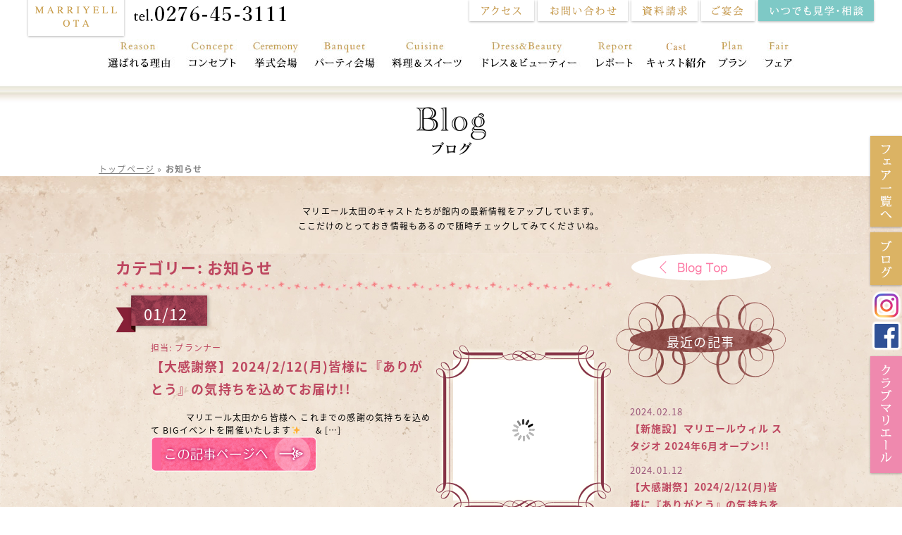

--- FILE ---
content_type: text/html; charset=UTF-8
request_url: https://www.marriyellclub.co.jp/ota/category/%E3%81%8A%E7%9F%A5%E3%82%89%E3%81%9B/
body_size: 18681
content:
<!DOCTYPE html>
<html lang="ja">

<head>


  <!-- Google Tag Manager -->
  <script>
    (function(w, d, s, l, i) {
      w[l] = w[l] || [];
      w[l].push({
        'gtm.start': new Date().getTime(),
        event: 'gtm.js'
      });
      var f = d.getElementsByTagName(s)[0],
        j = d.createElement(s),
        dl = l != 'dataLayer' ? '&l=' + l : '';
      j.async = true;
      j.src =
        'https://www.googletagmanager.com/gtm.js?id=' + i + dl;
      f.parentNode.insertBefore(j, f);
    })(window, document, 'script', 'dataLayer', 'GTM-TFD2G55');
  </script>
  <!-- End Google Tag Manager -->


  <!-- <meta name="facebook-domain-verification" content="i5mb0mj5kal46bzwkmz4v5rc5uqrvs" />
    <meta charset="UTF-8" />
<script async src=”https://s.yimg.jp/images/listing/tool/cv/ytag.js”></script>
<script>
window.yjDataLayer = window.yjDataLayer || [];
function ytag() { yjDataLayer.push(arguments); }
ytag({"type":"ycl_cookie"});
</script> -->

  <!-- Global site tag (gtag.js) - Google Ads: 628874760 -->
  <!-- <script async src="https://www.googletagmanager.com/gtag/js?id=AW-628874760"></script>
<script>
  window.dataLayer = window.dataLayer || [];
  function gtag(){dataLayer.push(arguments);}
  gtag('js', new Date());

  gtag('config', 'AW-628874760');
</script> -->

      <!-- Facebook Pixel Code -->
    <!-- <script>
  !function(f,b,e,v,n,t,s)
  {if(f.fbq)return;n=f.fbq=function(){n.callMethod?
  n.callMethod.apply(n,arguments):n.queue.push(arguments)};
  if(!f._fbq)f._fbq=n;n.push=n;n.loaded=!0;n.version='2.0';
  n.queue=[];t=b.createElement(e);t.async=!0;
  t.src=v;s=b.getElementsByTagName(e)[0];
  s.parentNode.insertBefore(t,s)}(window, document,'script',
  'https://connect.facebook.net/en_US/fbevents.js');
  fbq('init', '3418901764818348');
  fbq('track', 'PageView');
</script>
<noscript><img height="1" width="1" style="display:none"
  src="https://www.facebook.com/tr?id=3418901764818348&ev=PageView&noscript=1"
/></noscript> -->
    <!-- End Facebook Pixel Code -->
  









  <title>お知らせ ｜マリエール太田｜群馬県太田市の結婚式場・披露宴会場・挙式</title>
    <meta name="viewport" content="width=1080,">
  <link rel="profile" href="http://gmpg.org/xfn/11" />
  <link rel="stylesheet" type="text/css" href="https://www.marriyellclub.co.jp/ota/wp/wp-content/themes/marriyellota/style.css?1710555420">
  <link rel="pingback" href="https://www.marriyellclub.co.jp/ota/wp/xmlrpc.php" />
  <link rel="icon" type="image/vnd.microsoft.icon" href="/ota/favicon.ico">
      <!--[if lt IE 9]>
	<script src="https://www.marriyellclub.co.jp/ota/wp/wp-content/themes/marriyellota/js/html5.js"></script>
	<![endif]-->
  <meta name='robots' content='index, follow, max-image-preview:large, max-snippet:-1, max-video-preview:-1' />

	<!-- This site is optimized with the Yoast SEO plugin v20.1 - https://yoast.com/wordpress/plugins/seo/ -->
	<meta name="description" content="マリエール太田の「お知らせ 」カテゴリ です｜【マリエール太田】完全貸切で和洋結婚式場と4つのパーティ会場から、自分たちに合った最高の結婚式の思い出を作りませんか。群馬・太田での結婚式、ブライダルエステやネイルも太田駅すぐの【マリエール太田】におまかせください。" />
	<link rel="canonical" href="https://www.marriyellclub.co.jp/ota/category/お知らせ/" />
	<link rel="next" href="https://www.marriyellclub.co.jp/ota/category/%e3%81%8a%e7%9f%a5%e3%82%89%e3%81%9b/page/2/" />
	<meta property="og:locale" content="ja_JP" />
	<meta property="og:type" content="article" />
	<meta property="og:title" content="お知らせ ｜マリエール太田｜群馬県太田市の結婚式場・披露宴会場・挙式" />
	<meta property="og:description" content="マリエール太田の「お知らせ 」カテゴリ です｜【マリエール太田】完全貸切で和洋結婚式場と4つのパーティ会場から、自分たちに合った最高の結婚式の思い出を作りませんか。群馬・太田での結婚式、ブライダルエステやネイルも太田駅すぐの【マリエール太田】におまかせください。" />
	<meta property="og:url" content="https://www.marriyellclub.co.jp/ota/category/お知らせ/" />
	<meta property="og:site_name" content="【公式】マリエール太田" />
	<meta name="twitter:card" content="summary_large_image" />
	<script type="application/ld+json" class="yoast-schema-graph">{"@context":"https://schema.org","@graph":[{"@type":"CollectionPage","@id":"https://www.marriyellclub.co.jp/ota/category/%e3%81%8a%e7%9f%a5%e3%82%89%e3%81%9b/","url":"https://www.marriyellclub.co.jp/ota/category/%e3%81%8a%e7%9f%a5%e3%82%89%e3%81%9b/","name":"お知らせ ｜マリエール太田｜群馬県太田市の結婚式場・披露宴会場・挙式","isPartOf":{"@id":"https://www.marriyellclub.co.jp/ota/#website"},"primaryImageOfPage":{"@id":"https://www.marriyellclub.co.jp/ota/category/%e3%81%8a%e7%9f%a5%e3%82%89%e3%81%9b/#primaryimage"},"image":{"@id":"https://www.marriyellclub.co.jp/ota/category/%e3%81%8a%e7%9f%a5%e3%82%89%e3%81%9b/#primaryimage"},"thumbnailUrl":"https://www.marriyellclub.co.jp/ota/wp/wp-content/uploads/2024/01/insta-scaled.jpg","description":"マリエール太田の「お知らせ 」カテゴリ です｜【マリエール太田】完全貸切で和洋結婚式場と4つのパーティ会場から、自分たちに合った最高の結婚式の思い出を作りませんか。群馬・太田での結婚式、ブライダルエステやネイルも太田駅すぐの【マリエール太田】におまかせください。","breadcrumb":{"@id":"https://www.marriyellclub.co.jp/ota/category/%e3%81%8a%e7%9f%a5%e3%82%89%e3%81%9b/#breadcrumb"},"inLanguage":"ja"},{"@type":"ImageObject","inLanguage":"ja","@id":"https://www.marriyellclub.co.jp/ota/category/%e3%81%8a%e7%9f%a5%e3%82%89%e3%81%9b/#primaryimage","url":"https://www.marriyellclub.co.jp/ota/wp/wp-content/uploads/2024/01/insta-scaled.jpg","contentUrl":"https://www.marriyellclub.co.jp/ota/wp/wp-content/uploads/2024/01/insta-scaled.jpg","width":2560,"height":2560},{"@type":"BreadcrumbList","@id":"https://www.marriyellclub.co.jp/ota/category/%e3%81%8a%e7%9f%a5%e3%82%89%e3%81%9b/#breadcrumb","itemListElement":[{"@type":"ListItem","position":1,"name":"トップページ","item":"https://www.marriyellclub.co.jp/ota/"},{"@type":"ListItem","position":2,"name":"お知らせ"}]},{"@type":"WebSite","@id":"https://www.marriyellclub.co.jp/ota/#website","url":"https://www.marriyellclub.co.jp/ota/","name":"【公式】マリエール太田","description":"太田の結婚式場、披露宴会場、挙式","potentialAction":[{"@type":"SearchAction","target":{"@type":"EntryPoint","urlTemplate":"https://www.marriyellclub.co.jp/ota/?s={search_term_string}"},"query-input":"required name=search_term_string"}],"inLanguage":"ja"}]}</script>
	<!-- / Yoast SEO plugin. -->


<link rel="alternate" type="application/rss+xml" title="【公式】マリエール太田 &raquo; お知らせ カテゴリーのフィード" href="https://www.marriyellclub.co.jp/ota/category/%e3%81%8a%e7%9f%a5%e3%82%89%e3%81%9b/feed/" />
<script type="text/javascript">
window._wpemojiSettings = {"baseUrl":"https:\/\/s.w.org\/images\/core\/emoji\/14.0.0\/72x72\/","ext":".png","svgUrl":"https:\/\/s.w.org\/images\/core\/emoji\/14.0.0\/svg\/","svgExt":".svg","source":{"concatemoji":"https:\/\/www.marriyellclub.co.jp\/ota\/wp\/wp-includes\/js\/wp-emoji-release.min.js?ver=6.1.9"}};
/*! This file is auto-generated */
!function(e,a,t){var n,r,o,i=a.createElement("canvas"),p=i.getContext&&i.getContext("2d");function s(e,t){var a=String.fromCharCode,e=(p.clearRect(0,0,i.width,i.height),p.fillText(a.apply(this,e),0,0),i.toDataURL());return p.clearRect(0,0,i.width,i.height),p.fillText(a.apply(this,t),0,0),e===i.toDataURL()}function c(e){var t=a.createElement("script");t.src=e,t.defer=t.type="text/javascript",a.getElementsByTagName("head")[0].appendChild(t)}for(o=Array("flag","emoji"),t.supports={everything:!0,everythingExceptFlag:!0},r=0;r<o.length;r++)t.supports[o[r]]=function(e){if(p&&p.fillText)switch(p.textBaseline="top",p.font="600 32px Arial",e){case"flag":return s([127987,65039,8205,9895,65039],[127987,65039,8203,9895,65039])?!1:!s([55356,56826,55356,56819],[55356,56826,8203,55356,56819])&&!s([55356,57332,56128,56423,56128,56418,56128,56421,56128,56430,56128,56423,56128,56447],[55356,57332,8203,56128,56423,8203,56128,56418,8203,56128,56421,8203,56128,56430,8203,56128,56423,8203,56128,56447]);case"emoji":return!s([129777,127995,8205,129778,127999],[129777,127995,8203,129778,127999])}return!1}(o[r]),t.supports.everything=t.supports.everything&&t.supports[o[r]],"flag"!==o[r]&&(t.supports.everythingExceptFlag=t.supports.everythingExceptFlag&&t.supports[o[r]]);t.supports.everythingExceptFlag=t.supports.everythingExceptFlag&&!t.supports.flag,t.DOMReady=!1,t.readyCallback=function(){t.DOMReady=!0},t.supports.everything||(n=function(){t.readyCallback()},a.addEventListener?(a.addEventListener("DOMContentLoaded",n,!1),e.addEventListener("load",n,!1)):(e.attachEvent("onload",n),a.attachEvent("onreadystatechange",function(){"complete"===a.readyState&&t.readyCallback()})),(e=t.source||{}).concatemoji?c(e.concatemoji):e.wpemoji&&e.twemoji&&(c(e.twemoji),c(e.wpemoji)))}(window,document,window._wpemojiSettings);
</script>
<style type="text/css">
img.wp-smiley,
img.emoji {
	display: inline !important;
	border: none !important;
	box-shadow: none !important;
	height: 1em !important;
	width: 1em !important;
	margin: 0 0.07em !important;
	vertical-align: -0.1em !important;
	background: none !important;
	padding: 0 !important;
}
</style>
	<link rel='stylesheet' id='sbi_styles-css' href='https://www.marriyellclub.co.jp/ota/wp/wp-content/plugins/instagram-feed/css/sbi-styles.min.css?ver=6.1.1' type='text/css' media='all' />
<link rel='stylesheet' id='wp-block-library-css' href='https://www.marriyellclub.co.jp/ota/wp/wp-includes/css/dist/block-library/style.min.css?ver=6.1.9' type='text/css' media='all' />
<link rel='stylesheet' id='classic-theme-styles-css' href='https://www.marriyellclub.co.jp/ota/wp/wp-includes/css/classic-themes.min.css?ver=1' type='text/css' media='all' />
<style id='global-styles-inline-css' type='text/css'>
body{--wp--preset--color--black: #000000;--wp--preset--color--cyan-bluish-gray: #abb8c3;--wp--preset--color--white: #ffffff;--wp--preset--color--pale-pink: #f78da7;--wp--preset--color--vivid-red: #cf2e2e;--wp--preset--color--luminous-vivid-orange: #ff6900;--wp--preset--color--luminous-vivid-amber: #fcb900;--wp--preset--color--light-green-cyan: #7bdcb5;--wp--preset--color--vivid-green-cyan: #00d084;--wp--preset--color--pale-cyan-blue: #8ed1fc;--wp--preset--color--vivid-cyan-blue: #0693e3;--wp--preset--color--vivid-purple: #9b51e0;--wp--preset--gradient--vivid-cyan-blue-to-vivid-purple: linear-gradient(135deg,rgba(6,147,227,1) 0%,rgb(155,81,224) 100%);--wp--preset--gradient--light-green-cyan-to-vivid-green-cyan: linear-gradient(135deg,rgb(122,220,180) 0%,rgb(0,208,130) 100%);--wp--preset--gradient--luminous-vivid-amber-to-luminous-vivid-orange: linear-gradient(135deg,rgba(252,185,0,1) 0%,rgba(255,105,0,1) 100%);--wp--preset--gradient--luminous-vivid-orange-to-vivid-red: linear-gradient(135deg,rgba(255,105,0,1) 0%,rgb(207,46,46) 100%);--wp--preset--gradient--very-light-gray-to-cyan-bluish-gray: linear-gradient(135deg,rgb(238,238,238) 0%,rgb(169,184,195) 100%);--wp--preset--gradient--cool-to-warm-spectrum: linear-gradient(135deg,rgb(74,234,220) 0%,rgb(151,120,209) 20%,rgb(207,42,186) 40%,rgb(238,44,130) 60%,rgb(251,105,98) 80%,rgb(254,248,76) 100%);--wp--preset--gradient--blush-light-purple: linear-gradient(135deg,rgb(255,206,236) 0%,rgb(152,150,240) 100%);--wp--preset--gradient--blush-bordeaux: linear-gradient(135deg,rgb(254,205,165) 0%,rgb(254,45,45) 50%,rgb(107,0,62) 100%);--wp--preset--gradient--luminous-dusk: linear-gradient(135deg,rgb(255,203,112) 0%,rgb(199,81,192) 50%,rgb(65,88,208) 100%);--wp--preset--gradient--pale-ocean: linear-gradient(135deg,rgb(255,245,203) 0%,rgb(182,227,212) 50%,rgb(51,167,181) 100%);--wp--preset--gradient--electric-grass: linear-gradient(135deg,rgb(202,248,128) 0%,rgb(113,206,126) 100%);--wp--preset--gradient--midnight: linear-gradient(135deg,rgb(2,3,129) 0%,rgb(40,116,252) 100%);--wp--preset--duotone--dark-grayscale: url('#wp-duotone-dark-grayscale');--wp--preset--duotone--grayscale: url('#wp-duotone-grayscale');--wp--preset--duotone--purple-yellow: url('#wp-duotone-purple-yellow');--wp--preset--duotone--blue-red: url('#wp-duotone-blue-red');--wp--preset--duotone--midnight: url('#wp-duotone-midnight');--wp--preset--duotone--magenta-yellow: url('#wp-duotone-magenta-yellow');--wp--preset--duotone--purple-green: url('#wp-duotone-purple-green');--wp--preset--duotone--blue-orange: url('#wp-duotone-blue-orange');--wp--preset--font-size--small: 13px;--wp--preset--font-size--medium: 20px;--wp--preset--font-size--large: 36px;--wp--preset--font-size--x-large: 42px;--wp--preset--spacing--20: 0.44rem;--wp--preset--spacing--30: 0.67rem;--wp--preset--spacing--40: 1rem;--wp--preset--spacing--50: 1.5rem;--wp--preset--spacing--60: 2.25rem;--wp--preset--spacing--70: 3.38rem;--wp--preset--spacing--80: 5.06rem;}:where(.is-layout-flex){gap: 0.5em;}body .is-layout-flow > .alignleft{float: left;margin-inline-start: 0;margin-inline-end: 2em;}body .is-layout-flow > .alignright{float: right;margin-inline-start: 2em;margin-inline-end: 0;}body .is-layout-flow > .aligncenter{margin-left: auto !important;margin-right: auto !important;}body .is-layout-constrained > .alignleft{float: left;margin-inline-start: 0;margin-inline-end: 2em;}body .is-layout-constrained > .alignright{float: right;margin-inline-start: 2em;margin-inline-end: 0;}body .is-layout-constrained > .aligncenter{margin-left: auto !important;margin-right: auto !important;}body .is-layout-constrained > :where(:not(.alignleft):not(.alignright):not(.alignfull)){max-width: var(--wp--style--global--content-size);margin-left: auto !important;margin-right: auto !important;}body .is-layout-constrained > .alignwide{max-width: var(--wp--style--global--wide-size);}body .is-layout-flex{display: flex;}body .is-layout-flex{flex-wrap: wrap;align-items: center;}body .is-layout-flex > *{margin: 0;}:where(.wp-block-columns.is-layout-flex){gap: 2em;}.has-black-color{color: var(--wp--preset--color--black) !important;}.has-cyan-bluish-gray-color{color: var(--wp--preset--color--cyan-bluish-gray) !important;}.has-white-color{color: var(--wp--preset--color--white) !important;}.has-pale-pink-color{color: var(--wp--preset--color--pale-pink) !important;}.has-vivid-red-color{color: var(--wp--preset--color--vivid-red) !important;}.has-luminous-vivid-orange-color{color: var(--wp--preset--color--luminous-vivid-orange) !important;}.has-luminous-vivid-amber-color{color: var(--wp--preset--color--luminous-vivid-amber) !important;}.has-light-green-cyan-color{color: var(--wp--preset--color--light-green-cyan) !important;}.has-vivid-green-cyan-color{color: var(--wp--preset--color--vivid-green-cyan) !important;}.has-pale-cyan-blue-color{color: var(--wp--preset--color--pale-cyan-blue) !important;}.has-vivid-cyan-blue-color{color: var(--wp--preset--color--vivid-cyan-blue) !important;}.has-vivid-purple-color{color: var(--wp--preset--color--vivid-purple) !important;}.has-black-background-color{background-color: var(--wp--preset--color--black) !important;}.has-cyan-bluish-gray-background-color{background-color: var(--wp--preset--color--cyan-bluish-gray) !important;}.has-white-background-color{background-color: var(--wp--preset--color--white) !important;}.has-pale-pink-background-color{background-color: var(--wp--preset--color--pale-pink) !important;}.has-vivid-red-background-color{background-color: var(--wp--preset--color--vivid-red) !important;}.has-luminous-vivid-orange-background-color{background-color: var(--wp--preset--color--luminous-vivid-orange) !important;}.has-luminous-vivid-amber-background-color{background-color: var(--wp--preset--color--luminous-vivid-amber) !important;}.has-light-green-cyan-background-color{background-color: var(--wp--preset--color--light-green-cyan) !important;}.has-vivid-green-cyan-background-color{background-color: var(--wp--preset--color--vivid-green-cyan) !important;}.has-pale-cyan-blue-background-color{background-color: var(--wp--preset--color--pale-cyan-blue) !important;}.has-vivid-cyan-blue-background-color{background-color: var(--wp--preset--color--vivid-cyan-blue) !important;}.has-vivid-purple-background-color{background-color: var(--wp--preset--color--vivid-purple) !important;}.has-black-border-color{border-color: var(--wp--preset--color--black) !important;}.has-cyan-bluish-gray-border-color{border-color: var(--wp--preset--color--cyan-bluish-gray) !important;}.has-white-border-color{border-color: var(--wp--preset--color--white) !important;}.has-pale-pink-border-color{border-color: var(--wp--preset--color--pale-pink) !important;}.has-vivid-red-border-color{border-color: var(--wp--preset--color--vivid-red) !important;}.has-luminous-vivid-orange-border-color{border-color: var(--wp--preset--color--luminous-vivid-orange) !important;}.has-luminous-vivid-amber-border-color{border-color: var(--wp--preset--color--luminous-vivid-amber) !important;}.has-light-green-cyan-border-color{border-color: var(--wp--preset--color--light-green-cyan) !important;}.has-vivid-green-cyan-border-color{border-color: var(--wp--preset--color--vivid-green-cyan) !important;}.has-pale-cyan-blue-border-color{border-color: var(--wp--preset--color--pale-cyan-blue) !important;}.has-vivid-cyan-blue-border-color{border-color: var(--wp--preset--color--vivid-cyan-blue) !important;}.has-vivid-purple-border-color{border-color: var(--wp--preset--color--vivid-purple) !important;}.has-vivid-cyan-blue-to-vivid-purple-gradient-background{background: var(--wp--preset--gradient--vivid-cyan-blue-to-vivid-purple) !important;}.has-light-green-cyan-to-vivid-green-cyan-gradient-background{background: var(--wp--preset--gradient--light-green-cyan-to-vivid-green-cyan) !important;}.has-luminous-vivid-amber-to-luminous-vivid-orange-gradient-background{background: var(--wp--preset--gradient--luminous-vivid-amber-to-luminous-vivid-orange) !important;}.has-luminous-vivid-orange-to-vivid-red-gradient-background{background: var(--wp--preset--gradient--luminous-vivid-orange-to-vivid-red) !important;}.has-very-light-gray-to-cyan-bluish-gray-gradient-background{background: var(--wp--preset--gradient--very-light-gray-to-cyan-bluish-gray) !important;}.has-cool-to-warm-spectrum-gradient-background{background: var(--wp--preset--gradient--cool-to-warm-spectrum) !important;}.has-blush-light-purple-gradient-background{background: var(--wp--preset--gradient--blush-light-purple) !important;}.has-blush-bordeaux-gradient-background{background: var(--wp--preset--gradient--blush-bordeaux) !important;}.has-luminous-dusk-gradient-background{background: var(--wp--preset--gradient--luminous-dusk) !important;}.has-pale-ocean-gradient-background{background: var(--wp--preset--gradient--pale-ocean) !important;}.has-electric-grass-gradient-background{background: var(--wp--preset--gradient--electric-grass) !important;}.has-midnight-gradient-background{background: var(--wp--preset--gradient--midnight) !important;}.has-small-font-size{font-size: var(--wp--preset--font-size--small) !important;}.has-medium-font-size{font-size: var(--wp--preset--font-size--medium) !important;}.has-large-font-size{font-size: var(--wp--preset--font-size--large) !important;}.has-x-large-font-size{font-size: var(--wp--preset--font-size--x-large) !important;}
.wp-block-navigation a:where(:not(.wp-element-button)){color: inherit;}
:where(.wp-block-columns.is-layout-flex){gap: 2em;}
.wp-block-pullquote{font-size: 1.5em;line-height: 1.6;}
</style>
<link rel='stylesheet' id='contact-form-7-css' href='https://www.marriyellclub.co.jp/ota/wp/wp-content/plugins/contact-form-7/includes/css/styles.css?ver=5.7.4' type='text/css' media='all' />
<link rel='stylesheet' id='contact-form-7-confirm-css' href='https://www.marriyellclub.co.jp/ota/wp/wp-content/plugins/contact-form-7-add-confirm/includes/css/styles.css?ver=5.1' type='text/css' media='all' />
<link rel='stylesheet' id='fancybox-css' href='https://www.marriyellclub.co.jp/ota/wp/wp-content/plugins/easy-fancybox/fancybox/1.5.4/jquery.fancybox.min.css?ver=6.1.9' type='text/css' media='screen' />
<link rel='stylesheet' id='jquery-lazyloadxt-spinner-css-css' href='//www.marriyellclub.co.jp/ota/wp/wp-content/plugins/a3-lazy-load/assets/css/jquery.lazyloadxt.spinner.css?ver=6.1.9' type='text/css' media='all' />
<link rel='stylesheet' id='a3a3_lazy_load-css' href='//www.marriyellclub.co.jp/ota/wp/wp-content/uploads/sass/a3_lazy_load.min.css?ver=1555653247' type='text/css' media='all' />
<link rel='stylesheet' id='jquery-ui-smoothness-css' href='https://www.marriyellclub.co.jp/ota/wp/wp-content/plugins/contact-form-7/includes/js/jquery-ui/themes/smoothness/jquery-ui.min.css?ver=1.12.1' type='text/css' media='screen' />
<script type='text/javascript' src='https://www.marriyellclub.co.jp/ota/wp/wp-includes/js/jquery/jquery.min.js?ver=3.6.1' id='jquery-core-js'></script>
<script type='text/javascript' src='https://www.marriyellclub.co.jp/ota/wp/wp-includes/js/jquery/jquery-migrate.min.js?ver=3.3.2' id='jquery-migrate-js'></script>
<link rel="https://api.w.org/" href="https://www.marriyellclub.co.jp/ota/wp-json/" /><link rel="alternate" type="application/json" href="https://www.marriyellclub.co.jp/ota/wp-json/wp/v2/categories/85" /><link rel="EditURI" type="application/rsd+xml" title="RSD" href="https://www.marriyellclub.co.jp/ota/wp/xmlrpc.php?rsd" />
<link rel="wlwmanifest" type="application/wlwmanifest+xml" href="https://www.marriyellclub.co.jp/ota/wp/wp-includes/wlwmanifest.xml" />
<meta name="generator" content="WordPress 6.1.9" />
  <script src="https://www.marriyellclub.co.jp/ota/wp/wp-content/themes/marriyellota/js/modernizr-custom.js"></script>
  <!-- <script src="https://ajax.googleapis.com/ajax/libs/jquery/1.12.4/jquery.min.js"></script>
<script src="https://ajax.googleapis.com/ajax/libs/jqueryui/1/jquery-ui.min.js"></script>  -->
  <link rel="stylesheet" href="https://www.marriyellclub.co.jp/ota/wp/wp-content/themes/marriyellota/180730/css/base.css">
  <link rel="stylesheet" href="https://www.marriyellclub.co.jp/ota/wp/wp-content/themes/marriyellota/180730/css/share.css?20200521">
  <link rel="stylesheet" href="https://www.marriyellclub.co.jp/ota/wp/wp-content/themes/marriyellota/180730/js/jquery.bxslider/jquery.bxslider.css">
  <meta name="google-site-verification" content="Etv4VtK_YYzZxUv-abWQWdcndTRLURwE0M9z0FLebpo" />

  <!--  -->
</head>

<body class="archive category category-85">
  <div id="container">


    <!-- Google Tag Manager (noscript) -->
    <noscript><iframe src="https://www.googletagmanager.com/ns.html?id=GTM-TFD2G55" height="0" width="0" style="display:none;visibility:hidden"></iframe></noscript>
    <!-- End Google Tag Manager (noscript) -->


    <h1 id="siteTitle"><a href="https://www.marriyellclub.co.jp/ota/"><img src="https://www.marriyellclub.co.jp/ota/wp/wp-content/themes/marriyellota/180730/img/share/h1.png" alt="群馬県太田市の結婚式場「マリエール太田」"></a></h1>
    <ul id="headerTel">
      <li><a href="tel:0276453111" onclick="ga('send', 'event', 'click', 'tel-tap', 'head');return gtag_report_conversion('tel:0276453111');yahoo_report_conversion(undefined);return false;"><img src="https://www.marriyellclub.co.jp/ota/wp/wp-content/themes/marriyellota/180730/img/share/header_free.png" alt="電話番号0276453111"></a></li>
    </ul>
    <ul id="headerNav">
      <li><a href="https://www.marriyellclub.co.jp/ota/access/"><img src="https://www.marriyellclub.co.jp/ota/wp/wp-content/themes/marriyellota/180730/img/share/header_nav1.gif" alt="アクセス"></a></li>
      <li><a href="https://www.marriyellclub.co.jp/ota/inquiries/"><img src="https://www.marriyellclub.co.jp/ota/wp/wp-content/themes/marriyellota/180730/img/share/header_nav2.gif" alt="お問い合わせ"></a></li>
      <li><a href="https://www.marriyellclub.co.jp/ota/document/"><img src="https://www.marriyellclub.co.jp/ota/wp/wp-content/themes/marriyellota/180730/img/share/header_nav5.gif" alt="資料請求"></a></li>
      <li><a href="http://www.marriyellclub.co.jp/ota_party/" target="_blank"><img src="https://www.marriyellclub.co.jp/ota/wp/wp-content/themes/marriyellota/180730/img/share/header_nav3.gif" alt="ご宴会"></a></li>
      <li><a href="https://www.marriyellclub.co.jp/ota/tours/"><img src="https://www.marriyellclub.co.jp/ota/wp/wp-content/themes/marriyellota/180730/img/share/header_nav4.gif" alt="いつでも見学・相談"></a></li>
    </ul>
    <div id="headerBg"></div>

    <div id="nav">
      <ul>
        <li class="c01"><a href="https://www.marriyellclub.co.jp/ota/reason/">選ばれる理由<span></span></a></li>
        <li class="c02"><a href="https://www.marriyellclub.co.jp/ota/concept/">コンセプト<span></span></a></li>
        <li class="c03"><a href="https://www.marriyellclub.co.jp/ota/ceremony/">挙式会場<span></span></a></li>
        <li class="c04"><a href="https://www.marriyellclub.co.jp/ota/banquet/">パーティ会場<span></span></a></li>
        <li class="c05"><a href="https://www.marriyellclub.co.jp/ota/cuisine/">料理＆スイーツ<span></span></a></li>
        <li class="c06"><a href="https://www.marriyellclub.co.jp/ota/dressbeauty/">ドレス＆ビューティー<span></span></a></li>
        <li class="c07"><a href="https://www.marriyellclub.co.jp/ota/report/">レポート<span></span></a></li>
        <li class="c08"><a href="https://www.marriyellclub.co.jp/ota/cast/">おもてなし<span></span></a></li>
        <li class="c09"><a href="https://www.marriyellclub.co.jp/ota/plan/">プラン<span></span></a></li>
        <li class="c10"><a href="https://www.marriyellclub.co.jp/ota/fair/">フェア<span></span></a></li>
      </ul>
    </div><!-- ▲class="nav" -->

    <div id="right">
      <ul>
        <li class="c01"><a href="https://www.marriyellclub.co.jp/ota/fair/"><img src="https://www.marriyellclub.co.jp/ota/wp/wp-content/themes/marriyellota/180730/img/share/right_fair.gif" alt="フェア一覧へ"></a></li>
        <li class="c02"><a href="https://www.marriyellclub.co.jp/ota/blog/"><img src="https://www.marriyellclub.co.jp/ota/wp/wp-content/themes/marriyellota/180730/img/share/right_blog.gif" alt="ブログ"></a></li>
        <li class="c03"><a href="https://www.instagram.com/marriyell.ota/" target="_blank"><img src="https://www.marriyellclub.co.jp/ota/wp/wp-content/themes/marriyellota/180730/img/share/right_instagram.png" alt="Instagram"></a></li>
        <li class="c04"><a href="https://www.facebook.com/marriyell.ota/" target="_blank"><img src="https://www.marriyellclub.co.jp/ota/wp/wp-content/themes/marriyellota/180730/img/share/right_fb.png" alt="Facebook"></a></li>
        <li class="c05"><a href="https://www.marriyellclub.co.jp/club/"><img src="https://www.marriyellclub.co.jp/ota/wp/wp-content/themes/marriyellota/180730/img/share/right_bridallounge.gif" alt="CLUB MARRIYELL"></a></li>
      </ul>
    </div><!-- ▲class="right" -->
    <p id="breadcrumbs"><span><span><a href="https://www.marriyellclub.co.jp/ota/">トップページ</a></span> » <span class="breadcrumb_last" aria-current="page"><strong>お知らせ</strong></span></span></p>
<div id="blog">

	<div class="tit">
		<img src="https://www.marriyellclub.co.jp/ota/wp/wp-content/themes/marriyellota/img/tit-blog.png" alt="ブログ">
	</div>
	<div class="row row-1">
		<div class="left-bg"></div>
		<div class="content">
			<div class="lead">
				マリエール太田のキャストたちが館内の最新情報をアップしています。<br />
				ここだけのとっておき情報もあるので随時チェックしてみてくださいね。
			</div>
		</div>
		<div class="right-bg"></div>
	</div>

	<div id="blog-body">
		<div class="blog-area">
			<div class="blog-wrapper">
				<div class="side">
	<div class="blogtop">
		<a href="https://www.marriyellclub.co.jp/ota/blog/"><img src="https://www.marriyellclub.co.jp/ota/wp/wp-content/themes/marriyellota/img/btn-blogtop.png" alt="ブログトップ"></a>
	</div>
	<li class="widget">
	<h2>最近の記事</h2>
	<div class="recent-posts">
	<p class="date">2024.02.18</p>
	<a href="https://www.marriyellclub.co.jp/ota/blog/willstudio_openinfo/"><h3>【新施設】マリエールウィル スタジオ 2024年6月オープン!!</h3></a>
	<p class="date">2024.01.12</p>
	<a href="https://www.marriyellclub.co.jp/ota/blog/2024_specialthanks_fes/"><h3>【大感謝祭】2024/2/12(月)皆様に『ありがとう』の気持ちを込めてお届け!!</h3></a>
	<p class="date">2024.01.12</p>
	<a href="https://www.marriyellclub.co.jp/ota/blog/%e2%99%a11%e6%9c%88%e9%99%90%e5%ae%9a%e3%83%89%e3%83%aa%e3%83%b3%e3%82%af%e2%99%a1/"><h3>♡1月限定ドリンク♡</h3></a>
	<p class="date">2023.12.11</p>
	<a href="https://www.marriyellclub.co.jp/ota/blog/2024_winterevent/"><h3>【Marriyell Lunch Buffet2024】冬のイベント情報&#x2744;︎</h3></a>
	<p class="date">2023.12.01</p>
	<a href="https://www.marriyellclub.co.jp/ota/blog/%e2%99%a112%e6%9c%88%e9%99%90%e5%ae%9a%e3%83%89%e3%83%aa%e3%83%b3%e3%82%af%e2%99%a1/"><h3>♡12月限定ドリンク♡</h3></a>
	</div>
	</li>
	<li id="categories-3" class="widget widget_categories"><h2 class="widgettitle">カテゴリ別の記事</h2>

			<ul>
					<li class="cat-item cat-item-176"><a href="https://www.marriyellclub.co.jp/ota/category/11%e6%9c%88%e3%83%bb12%e6%9c%88%e9%99%90%e5%ae%9a/">11月・12月限定</a> (1)
</li>
	<li class="cat-item cat-item-225"><a href="https://www.marriyellclub.co.jp/ota/category/12%e6%9c%88%e3%82%a4%e3%83%99%e3%83%b3%e3%83%88/">12月イベント</a> (1)
</li>
	<li class="cat-item cat-item-178"><a href="https://www.marriyellclub.co.jp/ota/category/1%e6%9c%88%e3%82%a4%e3%83%99%e3%83%b3%e3%83%88/">1月イベント</a> (2)
</li>
	<li class="cat-item cat-item-177"><a href="https://www.marriyellclub.co.jp/ota/category/1%e6%9c%88%e9%99%90%e5%ae%9a/">1月限定</a> (2)
</li>
	<li class="cat-item cat-item-180"><a href="https://www.marriyellclub.co.jp/ota/category/2%e6%9c%88%e3%82%a4%e3%83%99%e3%83%b3%e3%83%88/">2月イベント</a> (1)
</li>
	<li class="cat-item cat-item-230"><a href="https://www.marriyellclub.co.jp/ota/category/300%e5%86%86%e5%b1%8b%e5%8f%b0/">300円屋台</a> (1)
</li>
	<li class="cat-item cat-item-165"><a href="https://www.marriyellclub.co.jp/ota/category/40%e5%91%a8%e5%b9%b4%e8%a8%98%e5%bf%b5%e3%83%97%e3%83%a9%e3%83%b3/">40周年記念プラン</a> (2)
</li>
	<li class="cat-item cat-item-201"><a href="https://www.marriyellclub.co.jp/ota/category/4%e6%9c%88%e9%99%90%e5%ae%9a/">4月限定</a> (1)
</li>
	<li class="cat-item cat-item-205"><a href="https://www.marriyellclub.co.jp/ota/category/6%e6%9c%88%e3%82%a4%e3%83%99%e3%83%b3%e3%83%88/">6月イベント</a> (1)
</li>
	<li class="cat-item cat-item-211"><a href="https://www.marriyellclub.co.jp/ota/category/7%e6%9c%88%e3%82%a4%e3%83%99%e3%83%b3%e3%83%88/">7月イベント</a> (1)
</li>
	<li class="cat-item cat-item-212"><a href="https://www.marriyellclub.co.jp/ota/category/8%e6%9c%88%e3%82%a4%e3%83%99%e3%83%b3%e3%83%88/">8月イベント</a> (1)
</li>
	<li class="cat-item cat-item-220"><a href="https://www.marriyellclub.co.jp/ota/category/9%e6%9c%88%e3%82%a4%e3%83%99%e3%83%b3%e3%83%88/">9月イベント</a> (1)
</li>
	<li class="cat-item cat-item-221"><a href="https://www.marriyellclub.co.jp/ota/category/9%e6%9c%88%e9%99%90%e5%ae%9a/">9月限定</a> (1)
</li>
	<li class="cat-item cat-item-209"><a href="https://www.marriyellclub.co.jp/ota/category/beerfes/">beerfes</a> (1)
</li>
	<li class="cat-item cat-item-210"><a href="https://www.marriyellclub.co.jp/ota/category/beergarden/">beergarden</a> (1)
</li>
	<li class="cat-item cat-item-208"><a href="https://www.marriyellclub.co.jp/ota/category/beerhall/">beerhall</a> (1)
</li>
	<li class="cat-item cat-item-239"><a href="https://www.marriyellclub.co.jp/ota/category/big-event/">BIG Event</a> (1)
</li>
	<li class="cat-item cat-item-214"><a href="https://www.marriyellclub.co.jp/ota/category/hp%e4%ba%88%e7%b4%84%e7%89%b9%e5%85%b8/">HP予約特典</a> (1)
</li>
	<li class="cat-item cat-item-113"><a href="https://www.marriyellclub.co.jp/ota/category/line%e5%85%ac%e5%bc%8f%e3%82%a2%e3%82%ab%e3%82%a6%e3%83%b3%e3%83%88/">LINE公式アカウント</a> (2)
</li>
	<li class="cat-item cat-item-106"><a href="https://www.marriyellclub.co.jp/ota/category/sdgs/">SDGs</a> (5)
</li>
	<li class="cat-item cat-item-195"><a href="https://www.marriyellclub.co.jp/ota/category/%e3%81%84%e3%81%a1%e3%81%94%e3%82%b9%e3%82%a4%e3%83%bc%e3%83%84/">いちごスイーツ</a> (1)
</li>
	<li class="cat-item cat-item-101"><a href="https://www.marriyellclub.co.jp/ota/category/%e3%81%84%e3%81%a1%e3%81%94%e3%83%93%e3%83%a5%e3%83%83%e3%83%95%e3%82%a7/">いちごビュッフェ</a> (3)
</li>
	<li class="cat-item cat-item-100"><a href="https://www.marriyellclub.co.jp/ota/category/%e3%81%84%e3%81%a1%e3%81%94%e3%83%96%e3%83%83%e3%83%95%e3%82%a7/">いちごブッフェ</a> (3)
</li>
	<li class="cat-item cat-item-102"><a href="https://www.marriyellclub.co.jp/ota/category/%e3%81%84%e3%81%a1%e3%81%94%e9%a3%9f%e3%81%b9%e6%94%be%e9%a1%8c/">いちご食べ放題</a> (2)
</li>
	<li class="cat-item cat-item-137"><a href="https://www.marriyellclub.co.jp/ota/category/%e3%81%8a%e3%81%84%e3%82%82%e3%82%b9%e3%82%a4%e3%83%bc%e3%83%84/">おいもスイーツ</a> (1)
</li>
	<li class="cat-item cat-item-67"><a href="https://www.marriyellclub.co.jp/ota/category/%e3%81%8a%e3%82%82%e3%81%a6%e3%81%aa%e3%81%97/">おもてなし</a> (48)
</li>
	<li class="cat-item cat-item-215"><a href="https://www.marriyellclub.co.jp/ota/category/%e3%81%8a%e3%83%88%e3%82%af%e3%81%aa%e3%83%97%e3%83%a9%e3%83%b3/">おトクなプラン</a> (1)
</li>
	<li class="cat-item cat-item-136"><a href="https://www.marriyellclub.co.jp/ota/category/%e3%81%8a%e3%83%88%e3%82%af%e6%83%85%e5%a0%b1/">おトク情報</a> (1)
</li>
	<li class="cat-item cat-item-88"><a href="https://www.marriyellclub.co.jp/ota/category/%e3%81%8a%e5%ad%90%e6%a7%98/">お子様</a> (6)
</li>
	<li class="cat-item cat-item-189"><a href="https://www.marriyellclub.co.jp/ota/category/%e3%81%8a%e6%96%99%e7%90%86/">お料理</a> (2)
</li>
	<li class="cat-item cat-item-85 current-cat"><a aria-current="page" href="https://www.marriyellclub.co.jp/ota/category/%e3%81%8a%e7%9f%a5%e3%82%89%e3%81%9b/">お知らせ</a> (26)
</li>
	<li class="cat-item cat-item-1"><a href="https://www.marriyellclub.co.jp/ota/category/other/">その他</a> (311)
</li>
	<li class="cat-item cat-item-139"><a href="https://www.marriyellclub.co.jp/ota/category/%e3%81%bb%e3%81%a3%e6%a0%97%e3%81%8a%e3%81%84%e3%82%82%e6%97%a5%e5%92%8c/">ほっ栗おいも日和</a> (1)
</li>
	<li class="cat-item cat-item-116"><a href="https://www.marriyellclub.co.jp/ota/category/%e3%82%a2%e3%82%b8%e3%82%a2%e3%83%b3%e3%83%93%e3%83%a5%e3%83%83%e3%83%95%e3%82%a7/">アジアンビュッフェ</a> (1)
</li>
	<li class="cat-item cat-item-227"><a href="https://www.marriyellclub.co.jp/ota/category/%e3%82%a4%e3%82%bf%e3%83%aa%e3%82%a2%e3%83%b3%e3%83%96%e3%83%83%e3%83%95%e3%82%a7/">イタリアンブッフェ</a> (1)
</li>
	<li class="cat-item cat-item-44"><a href="https://www.marriyellclub.co.jp/ota/category/%e3%82%a4%e3%83%99%e3%83%b3%e3%83%88/">イベント</a> (45)
</li>
	<li class="cat-item cat-item-78"><a href="https://www.marriyellclub.co.jp/ota/category/%e3%82%a6%e3%82%a7%e3%83%87%e3%82%a3%e3%83%b3%e3%82%b0/">ウェディング</a> (66)
</li>
	<li class="cat-item cat-item-2"><a href="https://www.marriyellclub.co.jp/ota/category/wedding-item/">ウェディングアイテム</a> (249)
</li>
	<li class="cat-item cat-item-198"><a href="https://www.marriyellclub.co.jp/ota/category/%e3%82%a6%e3%82%a7%e3%83%87%e3%82%a3%e3%83%b3%e3%82%b0%e3%82%ad%e3%83%a3%e3%83%b3%e3%83%90%e3%82%b9/">ウェディングキャンバス</a> (1)
</li>
	<li class="cat-item cat-item-46"><a href="https://www.marriyellclub.co.jp/ota/category/%e3%82%a6%e3%82%a7%e3%83%87%e3%82%a3%e3%83%b3%e3%82%b0%e3%82%b1%e3%83%bc%e3%82%ad/">ウェディングケーキ</a> (14)
</li>
	<li class="cat-item cat-item-167"><a href="https://www.marriyellclub.co.jp/ota/category/%e3%82%a6%e3%82%a7%e3%83%87%e3%82%a3%e3%83%b3%e3%82%b0%e3%83%97%e3%83%a9%e3%83%b3/">ウェディングプラン</a> (3)
</li>
	<li class="cat-item cat-item-66"><a href="https://www.marriyellclub.co.jp/ota/category/%e3%82%a6%e3%82%a7%e3%83%ab%e3%82%ab%e3%83%a0%e3%83%91%e3%83%bc%e3%83%86%e3%82%a3%e3%83%bc/">ウェルカムパーティー</a> (13)
</li>
	<li class="cat-item cat-item-128"><a href="https://www.marriyellclub.co.jp/ota/category/%e3%82%a8%e3%82%b9%e3%83%86%e4%bd%93%e9%a8%93/">エステ体験</a> (1)
</li>
	<li class="cat-item cat-item-64"><a href="https://www.marriyellclub.co.jp/ota/category/%e3%82%ad%e3%83%a3%e3%83%b3%e3%83%9a%e3%83%bc%e3%83%b3/">キャンペーン</a> (3)
</li>
	<li class="cat-item cat-item-190"><a href="https://www.marriyellclub.co.jp/ota/category/%e3%82%af%e3%83%81%e3%82%b3%e3%83%9fno-1/">クチコミNo.1</a> (1)
</li>
	<li class="cat-item cat-item-141"><a href="https://www.marriyellclub.co.jp/ota/category/%e3%82%af%e3%83%aa%e3%82%b9%e3%83%9e%e3%82%b9/">クリスマス</a> (4)
</li>
	<li class="cat-item cat-item-174"><a href="https://www.marriyellclub.co.jp/ota/category/%e3%82%af%e3%83%aa%e3%82%b9%e3%83%9e%e3%82%b9%e3%82%b9%e3%82%a4%e3%83%bc%e3%83%84%e3%83%93%e3%83%a5%e3%83%83%e3%83%95%e3%82%a7/">クリスマススイーツビュッフェ</a> (2)
</li>
	<li class="cat-item cat-item-173"><a href="https://www.marriyellclub.co.jp/ota/category/%e3%82%af%e3%83%aa%e3%82%b9%e3%83%9e%e3%82%b9%e3%83%91%e3%83%bc%e3%83%86%e3%82%a3%e3%83%bc/">クリスマスパーティー</a> (2)
</li>
	<li class="cat-item cat-item-175"><a href="https://www.marriyellclub.co.jp/ota/category/%e3%82%af%e3%83%aa%e3%82%b9%e3%83%9e%e3%82%b9%e3%83%93%e3%83%a5%e3%83%83%e3%83%95%e3%82%a7/">クリスマスビュッフェ</a> (2)
</li>
	<li class="cat-item cat-item-140"><a href="https://www.marriyellclub.co.jp/ota/category/%e3%82%af%e3%83%aa%e3%82%b9%e3%83%9e%e3%82%b9%e3%83%96%e3%83%83%e3%83%95%e3%82%a7/">クリスマスブッフェ</a> (3)
</li>
	<li class="cat-item cat-item-74"><a href="https://www.marriyellclub.co.jp/ota/category/%e3%82%b0%e3%83%ad%e3%83%bc%e3%83%96/">グローブ</a> (1)
</li>
	<li class="cat-item cat-item-56"><a href="https://www.marriyellclub.co.jp/ota/category/%e3%82%b2%e3%82%b9%e3%83%88%e3%83%ab%e3%83%bc%e3%83%a0/">ゲストルーム</a> (9)
</li>
	<li class="cat-item cat-item-196"><a href="https://www.marriyellclub.co.jp/ota/category/%e3%82%b2%e3%82%b9%e3%83%88%e5%8f%82%e5%8a%a0%e5%9e%8b/">ゲスト参加型</a> (1)
</li>
	<li class="cat-item cat-item-117"><a href="https://www.marriyellclub.co.jp/ota/category/%e3%82%b3%e3%83%ad%e3%83%8a%e3%81%ab%e8%b2%a0%e3%81%91%e3%82%8b%e3%81%aa/">コロナに負けるな</a> (11)
</li>
	<li class="cat-item cat-item-125"><a href="https://www.marriyellclub.co.jp/ota/category/%e3%82%b5%e3%83%9e%e3%83%bc%e3%82%b9%e3%82%a4%e3%83%bc%e3%83%84%e3%83%91%e3%83%bc%e3%83%86%e3%82%a3%e3%83%bc/">サマースイーツパーティー</a> (1)
</li>
	<li class="cat-item cat-item-197"><a href="https://www.marriyellclub.co.jp/ota/category/%e3%82%b5%e3%83%b3%e3%83%89%e3%82%a2%e3%83%bc%e3%83%88/">サンドアート</a> (1)
</li>
	<li class="cat-item cat-item-94"><a href="https://www.marriyellclub.co.jp/ota/category/%e3%82%b9%e3%82%a4%e3%83%bc%e3%83%84%e3%83%93%e3%83%a5%e3%83%83%e3%83%95%e3%82%a7/">スイーツビュッフェ</a> (11)
</li>
	<li class="cat-item cat-item-142"><a href="https://www.marriyellclub.co.jp/ota/category/%e3%82%b9%e3%82%a4%e3%83%bc%e3%83%84%e3%83%96%e3%83%83%e3%83%95%e3%82%a7/">スイーツブッフェ</a> (7)
</li>
	<li class="cat-item cat-item-144"><a href="https://www.marriyellclub.co.jp/ota/category/%e3%82%b9%e3%82%a4%e3%83%bc%e3%83%84%e9%a3%9f%e3%81%b9%e6%94%be%e9%a1%8c/">スイーツ食べ放題</a> (6)
</li>
	<li class="cat-item cat-item-7"><a href="https://www.marriyellclub.co.jp/ota/category/%e3%82%b9%e3%82%bf%e3%83%83%e3%83%95%e3%81%ae%e6%b0%97%e6%8c%81%e3%81%a1/">スタッフの気持ち</a> (208)
</li>
	<li class="cat-item cat-item-193"><a href="https://www.marriyellclub.co.jp/ota/category/%e3%82%b9%e3%83%88%e3%83%ad%e3%83%99%e3%83%aa%e3%83%bc%e3%82%b9%e3%82%a4%e3%83%bc%e3%83%84%e3%83%96%e3%83%83%e3%83%95%e3%82%a7/">ストロベリースイーツブッフェ</a> (1)
</li>
	<li class="cat-item cat-item-194"><a href="https://www.marriyellclub.co.jp/ota/category/%e3%82%b9%e3%83%88%e3%83%ad%e3%83%99%e3%83%aa%e3%83%bc%e3%83%96%e3%83%83%e3%83%95%e3%82%a7/">ストロベリーブッフェ</a> (1)
</li>
	<li class="cat-item cat-item-235"><a href="https://www.marriyellclub.co.jp/ota/category/%e3%82%bb%e3%83%ab%e3%83%95%e3%83%95%e3%82%a9%e3%83%88/">セルフフォト</a> (1)
</li>
	<li class="cat-item cat-item-237"><a href="https://www.marriyellclub.co.jp/ota/category/%e3%83%81%e3%83%a3%e3%83%9a%e3%83%ab/">チャペル</a> (1)
</li>
	<li class="cat-item cat-item-151"><a href="https://www.marriyellclub.co.jp/ota/category/%e3%83%81%e3%83%a7%e3%82%b3/">チョコ</a> (2)
</li>
	<li class="cat-item cat-item-152"><a href="https://www.marriyellclub.co.jp/ota/category/%e3%83%81%e3%83%a7%e3%82%b3%e3%83%ac%e3%83%bc%e3%83%88/">チョコレート</a> (2)
</li>
	<li class="cat-item cat-item-110"><a href="https://www.marriyellclub.co.jp/ota/category/%e3%83%81%e3%83%bc%e3%82%ba%e3%82%b1%e3%83%bc%e3%82%ad/">チーズケーキ</a> (1)
</li>
	<li class="cat-item cat-item-111"><a href="https://www.marriyellclub.co.jp/ota/category/%e3%83%81%e3%83%bc%e3%82%ba%e3%82%b1%e3%83%bc%e3%82%ad%e3%83%93%e3%83%a5%e3%83%83%e3%83%95%e3%82%a7/">チーズケーキビュッフェ</a> (1)
</li>
	<li class="cat-item cat-item-112"><a href="https://www.marriyellclub.co.jp/ota/category/%e3%83%81%e3%83%bc%e3%82%ba%e3%82%b1%e3%83%bc%e3%82%ad%e9%a3%9f%e3%81%b9%e6%94%be%e9%a1%8c/">チーズケーキ食べ放題</a> (1)
</li>
	<li class="cat-item cat-item-170"><a href="https://www.marriyellclub.co.jp/ota/category/%e3%83%81%e3%83%bc%e3%82%ba%e5%a5%bd%e3%81%8d/">チーズ好き</a> (1)
</li>
	<li class="cat-item cat-item-58"><a href="https://www.marriyellclub.co.jp/ota/category/%e3%83%86%e3%83%bc%e3%83%96%e3%83%ab%e3%82%b3%e3%83%bc%e3%83%87%e3%82%a3%e3%83%8d%e3%83%bc%e3%83%88/">テーブルコーディネート</a> (6)
</li>
	<li class="cat-item cat-item-62"><a href="https://www.marriyellclub.co.jp/ota/category/%e3%83%86%e3%83%bc%e3%83%96%e3%83%ab%e3%83%95%e3%83%a9%e3%83%af%e3%83%bc/">テーブルフラワー</a> (5)
</li>
	<li class="cat-item cat-item-143"><a href="https://www.marriyellclub.co.jp/ota/category/%e3%83%87%e3%82%b6%e3%83%bc%e3%83%88%e3%83%93%e3%83%a5%e3%83%83%e3%83%95%e3%82%a7/">デザートビュッフェ</a> (4)
</li>
	<li class="cat-item cat-item-89"><a href="https://www.marriyellclub.co.jp/ota/category/%e3%83%87%e3%82%b6%e3%83%bc%e3%83%88%e3%83%96%e3%83%83%e3%83%95%e3%82%a7/">デザートブッフェ</a> (7)
</li>
	<li class="cat-item cat-item-8"><a href="https://www.marriyellclub.co.jp/ota/category/%e3%83%89%e3%83%aa%e3%83%b3%e3%82%af/">ドリンク</a> (68)
</li>
	<li class="cat-item cat-item-9"><a href="https://www.marriyellclub.co.jp/ota/category/%e3%83%89%e3%83%ac%e3%82%b9/">ドレス</a> (99)
</li>
	<li class="cat-item cat-item-232"><a href="https://www.marriyellclub.co.jp/ota/category/%e3%83%89%e3%83%ac%e3%82%b9%e8%a9%a6%e7%9d%80/">ドレス試着</a> (1)
</li>
	<li class="cat-item cat-item-231"><a href="https://www.marriyellclub.co.jp/ota/category/%e3%83%89%e3%83%ac%e3%82%b9%e8%a9%a6%e7%9d%80%e4%bd%93%e9%a8%93/">ドレス試着体験</a> (1)
</li>
	<li class="cat-item cat-item-10"><a href="https://www.marriyellclub.co.jp/ota/category/%e3%83%8b%e3%83%a5%e3%83%bc%e3%82%b9/">ニュース</a> (60)
</li>
	<li class="cat-item cat-item-30"><a href="https://www.marriyellclub.co.jp/ota/category/%e3%83%8f%e3%83%8d%e3%83%a0%e3%83%bc%e3%83%b3/">ハネムーン</a> (1)
</li>
	<li class="cat-item cat-item-222"><a href="https://www.marriyellclub.co.jp/ota/category/%e3%83%8f%e3%83%ad%e3%82%a6%e3%82%a3%e3%83%b3%e3%83%91%e3%83%bc%e3%83%86%e3%82%a3%e3%83%bc/">ハロウィンパーティー</a> (1)
</li>
	<li class="cat-item cat-item-223"><a href="https://www.marriyellclub.co.jp/ota/category/%e3%83%8f%e3%83%ad%e3%82%a6%e3%82%a3%e3%83%b3%e3%83%96%e3%83%83%e3%83%95%e3%82%a7/">ハロウィンブッフェ</a> (1)
</li>
	<li class="cat-item cat-item-126"><a href="https://www.marriyellclub.co.jp/ota/category/%e3%83%8f%e3%83%b3%e3%83%89%e3%83%a1%e3%82%a4%e3%83%89%e4%bd%93%e9%a8%93/">ハンドメイド体験</a> (1)
</li>
	<li class="cat-item cat-item-226"><a href="https://www.marriyellclub.co.jp/ota/category/%e3%83%90%e3%82%a4%e3%82%ad%e3%83%b3%e3%82%b0/">バイキング</a> (1)
</li>
	<li class="cat-item cat-item-150"><a href="https://www.marriyellclub.co.jp/ota/category/%e3%83%90%e3%83%ac%e3%83%b3%e3%82%bf%e3%82%a4%e3%83%b3/">バレンタイン</a> (2)
</li>
	<li class="cat-item cat-item-228"><a href="https://www.marriyellclub.co.jp/ota/category/%e3%83%91%e3%82%b9%e3%82%bf%e9%a3%9f%e3%81%b9%e6%94%be%e9%a1%8c/">パスタ食べ放題</a> (1)
</li>
	<li class="cat-item cat-item-207"><a href="https://www.marriyellclub.co.jp/ota/category/%e3%83%93%e3%82%a2%e3%82%ac%e3%83%bc%e3%83%87%e3%83%b3/">ビアガーデン</a> (1)
</li>
	<li class="cat-item cat-item-123"><a href="https://www.marriyellclub.co.jp/ota/category/%e3%83%93%e3%82%a2%e3%83%95%e3%82%a7%e3%82%b9/">ビアフェス</a> (3)
</li>
	<li class="cat-item cat-item-156"><a href="https://www.marriyellclub.co.jp/ota/category/%e3%83%93%e3%82%a2%e3%83%9b%e3%83%bc%e3%83%ab/">ビアホール</a> (2)
</li>
	<li class="cat-item cat-item-127"><a href="https://www.marriyellclub.co.jp/ota/category/%e3%83%93%e3%83%a5%e3%83%bc%e3%83%86%e3%82%a3%e3%83%bc/">ビューティー</a> (1)
</li>
	<li class="cat-item cat-item-159"><a href="https://www.marriyellclub.co.jp/ota/category/%e3%83%93%e3%83%bc%e3%83%ab/">ビール</a> (2)
</li>
	<li class="cat-item cat-item-160"><a href="https://www.marriyellclub.co.jp/ota/category/%e3%83%93%e3%83%bc%e3%83%ab-%e5%a4%aa%e7%94%b0/">ビール 太田</a> (2)
</li>
	<li class="cat-item cat-item-206"><a href="https://www.marriyellclub.co.jp/ota/category/%e3%83%93%e3%83%bc%e3%83%ab%e9%a3%b2%e3%81%bf%e6%94%be%e9%a1%8c/">ビール飲み放題</a> (1)
</li>
	<li class="cat-item cat-item-234"><a href="https://www.marriyellclub.co.jp/ota/category/%e3%83%95%e3%82%a1%e3%83%9f%e3%83%aa%e3%83%bc%e3%83%95%e3%82%a9%e3%83%88/">ファミリーフォト</a> (1)
</li>
	<li class="cat-item cat-item-22"><a href="https://www.marriyellclub.co.jp/ota/category/%e3%83%95%e3%82%a7%e3%82%a2/">フェア</a> (45)
</li>
	<li class="cat-item cat-item-145"><a href="https://www.marriyellclub.co.jp/ota/category/%e3%83%95%e3%82%a9%e3%83%88%e3%82%a6%e3%82%a8%e3%83%87%e3%82%a3%e3%83%b3%e3%82%b0/">フォトウエディング</a> (2)
</li>
	<li class="cat-item cat-item-59"><a href="https://www.marriyellclub.co.jp/ota/category/%e3%83%95%e3%83%a9%e3%83%af%e3%83%bc%e3%82%a2%e3%83%ac%e3%83%b3%e3%82%b8%e3%83%a1%e3%83%b3%e3%83%88/">フラワーアレンジメント</a> (13)
</li>
	<li class="cat-item cat-item-75"><a href="https://www.marriyellclub.co.jp/ota/category/%e3%83%95%e3%83%a9%e3%83%af%e3%83%bc%e3%83%9c%e3%83%bc%e3%82%a4/">フラワーボーイ</a> (1)
</li>
	<li class="cat-item cat-item-186"><a href="https://www.marriyellclub.co.jp/ota/category/%e3%83%96%e3%83%a9%e3%82%a4%e3%83%80%e3%83%ab/">ブライダル</a> (1)
</li>
	<li class="cat-item cat-item-69"><a href="https://www.marriyellclub.co.jp/ota/category/%e3%83%96%e3%83%bc%e3%82%b1/">ブーケ</a> (8)
</li>
	<li class="cat-item cat-item-132"><a href="https://www.marriyellclub.co.jp/ota/category/%e3%83%96%e3%83%bc%e3%82%b1%e3%83%88%e3%82%b9/">ブーケトス</a> (1)
</li>
	<li class="cat-item cat-item-164"><a href="https://www.marriyellclub.co.jp/ota/category/%e3%83%97%e3%83%a9%e3%83%b3/">プラン</a> (1)
</li>
	<li class="cat-item cat-item-24"><a href="https://www.marriyellclub.co.jp/ota/category/%e3%83%97%e3%83%a9%e3%83%b3%e3%83%8a%e3%83%bc/">プランナー</a> (292)
</li>
	<li class="cat-item cat-item-76"><a href="https://www.marriyellclub.co.jp/ota/category/%e3%83%97%e3%83%ac%e3%82%bc%e3%83%b3%e3%83%88/">プレゼント</a> (14)
</li>
	<li class="cat-item cat-item-47"><a href="https://www.marriyellclub.co.jp/ota/category/%e3%83%97%e3%83%ac%e8%8a%b1%e5%ab%81/">プレ花嫁</a> (93)
</li>
	<li class="cat-item cat-item-70"><a href="https://www.marriyellclub.co.jp/ota/category/%e3%83%98%e3%82%a2%e3%82%bb%e3%83%83%e3%83%88/">ヘアセット</a> (11)
</li>
	<li class="cat-item cat-item-82"><a href="https://www.marriyellclub.co.jp/ota/category/%e3%83%98%e3%82%a2%e3%83%bc%e3%82%a2%e3%82%af%e3%82%bb/">ヘアーアクセ</a> (9)
</li>
	<li class="cat-item cat-item-135"><a href="https://www.marriyellclub.co.jp/ota/category/%e3%83%99%e3%82%b9%e3%83%88%e3%83%ac%e3%83%bc%e3%83%88%e4%bf%9d%e8%a8%bc/">ベストレート保証</a> (1)
</li>
	<li class="cat-item cat-item-60"><a href="https://www.marriyellclub.co.jp/ota/category/%e3%83%9a%e3%83%bc%e3%83%91%e3%83%bc%e3%82%a2%e3%82%a4%e3%83%86%e3%83%a0/">ペーパーアイテム</a> (6)
</li>
	<li class="cat-item cat-item-129"><a href="https://www.marriyellclub.co.jp/ota/category/%e3%83%9e%e3%83%84%e3%82%a8%e3%82%af/">マツエク</a> (1)
</li>
	<li class="cat-item cat-item-171"><a href="https://www.marriyellclub.co.jp/ota/category/%e3%83%9e%e3%83%aa%e3%82%a8%e3%83%bc%e3%83%ab%e5%a4%aa%e7%94%b0/">マリエール太田</a> (23)
</li>
	<li class="cat-item cat-item-163"><a href="https://www.marriyellclub.co.jp/ota/category/%e3%83%9e%e3%83%aa%e3%82%a8%e3%83%bc%e3%83%ab%e5%a4%aa%e7%94%b0-%e3%83%93%e3%82%a2%e3%83%9b%e3%83%bc%e3%83%ab/">マリエール太田 ビアホール</a> (1)
</li>
	<li class="cat-item cat-item-61"><a href="https://www.marriyellclub.co.jp/ota/category/%e3%83%a1%e3%82%a4%e3%83%b3%e3%83%95%e3%83%a9%e3%83%af%e3%83%bc/">メインフラワー</a> (4)
</li>
	<li class="cat-item cat-item-138"><a href="https://www.marriyellclub.co.jp/ota/category/%e3%83%a2%e3%83%b3%e3%83%96%e3%83%a9%e3%83%b3/">モンブラン</a> (1)
</li>
	<li class="cat-item cat-item-131"><a href="https://www.marriyellclub.co.jp/ota/category/%e3%83%a8%e3%82%ac%e4%bd%93%e9%a8%93/">ヨガ体験</a> (1)
</li>
	<li class="cat-item cat-item-98"><a href="https://www.marriyellclub.co.jp/ota/category/%e3%83%a9%e3%83%b3%e3%83%81/">ランチ</a> (16)
</li>
	<li class="cat-item cat-item-204"><a href="https://www.marriyellclub.co.jp/ota/category/%e3%83%a9%e3%83%b3%e3%83%81%e3%82%b9%e3%82%a4%e3%83%bc%e3%83%84%e3%83%96%e3%83%83%e3%83%95%e3%82%a7/">ランチ&amp;スイーツブッフェ</a> (3)
</li>
	<li class="cat-item cat-item-97"><a href="https://www.marriyellclub.co.jp/ota/category/%e3%83%a9%e3%83%b3%e3%83%81%e3%83%93%e3%83%a5%e3%83%83%e3%83%95%e3%82%a7/">ランチビュッフェ</a> (19)
</li>
	<li class="cat-item cat-item-90"><a href="https://www.marriyellclub.co.jp/ota/category/%e3%83%a9%e3%83%b3%e3%83%81%e3%83%96%e3%83%83%e3%83%95%e3%82%a7/">ランチブッフェ</a> (19)
</li>
	<li class="cat-item cat-item-87"><a href="https://www.marriyellclub.co.jp/ota/category/%e3%83%aa%e3%83%8f%e3%83%bc%e3%82%b5%e3%83%ab/">リハーサル</a> (2)
</li>
	<li class="cat-item cat-item-86"><a href="https://www.marriyellclub.co.jp/ota/category/%e3%83%aa%e3%83%b3%e3%82%b0%e3%82%ac%e3%83%bc%e3%83%ab/">リングガール</a> (1)
</li>
	<li class="cat-item cat-item-154"><a href="https://www.marriyellclub.co.jp/ota/category/%e3%83%ad%e3%83%bc%e3%82%b9%e3%83%88%e3%83%93%e3%83%bc%e3%83%95/">ローストビーフ</a> (2)
</li>
	<li class="cat-item cat-item-229"><a href="https://www.marriyellclub.co.jp/ota/category/%e3%83%ad%e3%83%bc%e3%82%b9%e3%83%88%e3%83%9d%e3%83%bc%e3%82%af/">ローストポーク</a> (1)
</li>
	<li class="cat-item cat-item-130"><a href="https://www.marriyellclub.co.jp/ota/category/%e3%83%af%e3%83%b3%e3%83%97%e3%83%ac%e3%83%bc%e3%83%88%e3%83%a9%e3%83%b3%e3%83%81/">ワンプレートランチ</a> (1)
</li>
	<li class="cat-item cat-item-200"><a href="https://www.marriyellclub.co.jp/ota/category/%e4%b8%96%e7%95%8c%e3%81%a7%e4%b8%80%e3%81%a4%e3%81%a0%e3%81%91/">世界で一つだけ</a> (1)
</li>
	<li class="cat-item cat-item-103"><a href="https://www.marriyellclub.co.jp/ota/category/%e4%b8%ad%e8%8f%af%e3%83%93%e3%83%a5%e3%83%83%e3%83%95%e3%82%a7/">中華ビュッフェ</a> (2)
</li>
	<li class="cat-item cat-item-104"><a href="https://www.marriyellclub.co.jp/ota/category/%e4%b8%ad%e8%8f%af%e6%96%99%e7%90%86/">中華料理</a> (2)
</li>
	<li class="cat-item cat-item-63"><a href="https://www.marriyellclub.co.jp/ota/category/%e4%bb%a4%e5%92%8c/">令和</a> (9)
</li>
	<li class="cat-item cat-item-92"><a href="https://www.marriyellclub.co.jp/ota/category/%e4%bc%9a%e9%a3%9f/">会食</a> (1)
</li>
	<li class="cat-item cat-item-20"><a href="https://www.marriyellclub.co.jp/ota/category/%e5%86%99%e7%9c%9f/">写真</a> (357)
</li>
	<li class="cat-item cat-item-11"><a href="https://www.marriyellclub.co.jp/ota/category/%e5%89%8d%e6%92%ae%e3%82%8a/">前撮り</a> (100)
</li>
	<li class="cat-item cat-item-53"><a href="https://www.marriyellclub.co.jp/ota/category/%e5%8d%92%e8%8a%b1%e3%83%ac%e3%83%9d/">卒花レポ</a> (9)
</li>
	<li class="cat-item cat-item-191"><a href="https://www.marriyellclub.co.jp/ota/category/%e5%8d%92%e8%8a%b1%e5%ab%81%e6%94%af%e6%8c%81%e7%8e%87no-1/">卒花嫁支持率No.1</a> (1)
</li>
	<li class="cat-item cat-item-48"><a href="https://www.marriyellclub.co.jp/ota/category/%e5%8d%92%e8%8a%b1%e5%ab%81%e6%a7%98/">卒花嫁様</a> (90)
</li>
	<li class="cat-item cat-item-114"><a href="https://www.marriyellclub.co.jp/ota/category/%e5%8f%8b%e3%81%a0%e3%81%a1%e5%8b%9f%e9%9b%86%e4%b8%ad/">友だち募集中</a> (1)
</li>
	<li class="cat-item cat-item-77"><a href="https://www.marriyellclub.co.jp/ota/category/%e5%92%8c%e8%a3%85/">和装</a> (4)
</li>
	<li class="cat-item cat-item-192"><a href="https://www.marriyellclub.co.jp/ota/category/%e5%9c%b0%e5%9f%9fno-1/">地域No.1</a> (1)
</li>
	<li class="cat-item cat-item-184"><a href="https://www.marriyellclub.co.jp/ota/category/%e5%a4%8f%e3%81%ae%e7%b5%90%e5%a9%9a%e5%bc%8f/">夏の結婚式</a> (1)
</li>
	<li class="cat-item cat-item-236"><a href="https://www.marriyellclub.co.jp/ota/category/%e5%a4%a7%e6%84%9f%e8%ac%9d%e7%a5%ad/">大感謝祭</a> (1)
</li>
	<li class="cat-item cat-item-219"><a href="https://www.marriyellclub.co.jp/ota/category/%e5%a4%a7%e6%b3%89/">大泉</a> (1)
</li>
	<li class="cat-item cat-item-120"><a href="https://www.marriyellclub.co.jp/ota/category/%e5%a4%a7%e8%81%96%e5%a0%82/">大聖堂</a> (1)
</li>
	<li class="cat-item cat-item-238"><a href="https://www.marriyellclub.co.jp/ota/category/%e5%a4%a7%e8%81%96%e5%a0%82%e3%81%a7%e3%83%95%e3%82%a9%e3%83%88/">大聖堂でフォト</a> (1)
</li>
	<li class="cat-item cat-item-115"><a href="https://www.marriyellclub.co.jp/ota/category/%e5%a4%aa%e7%94%b0/">太田</a> (21)
</li>
	<li class="cat-item cat-item-187"><a href="https://www.marriyellclub.co.jp/ota/category/%e5%a4%aa%e7%94%b0%e5%b8%82/">太田市</a> (11)
</li>
	<li class="cat-item cat-item-158"><a href="https://www.marriyellclub.co.jp/ota/category/%e5%b1%85%e9%85%92%e5%b1%8b/">居酒屋</a> (1)
</li>
	<li class="cat-item cat-item-161"><a href="https://www.marriyellclub.co.jp/ota/category/%e5%b1%85%e9%85%92%e5%b1%8b-%e5%a4%aa%e7%94%b0/">居酒屋 太田</a> (1)
</li>
	<li class="cat-item cat-item-118"><a href="https://www.marriyellclub.co.jp/ota/category/%e6%84%9f%e6%9f%93%e7%97%87%e9%98%b2%e6%ad%a2%e5%af%be%e7%ad%96/">感染症防止対策</a> (7)
</li>
	<li class="cat-item cat-item-55"><a href="https://www.marriyellclub.co.jp/ota/category/%e6%89%8b%e4%bd%9c%e3%82%8a%e3%82%a2%e3%82%a4%e3%83%86%e3%83%a0/">手作りアイテム</a> (15)
</li>
	<li class="cat-item cat-item-68"><a href="https://www.marriyellclub.co.jp/ota/category/%e6%89%8b%e7%b4%99/">手紙</a> (3)
</li>
	<li class="cat-item cat-item-12"><a href="https://www.marriyellclub.co.jp/ota/category/%e6%8a%ab%e9%9c%b2%e5%ae%b4/">披露宴</a> (241)
</li>
	<li class="cat-item cat-item-13"><a href="https://www.marriyellclub.co.jp/ota/category/%e6%8c%99%e5%bc%8f/">挙式</a> (148)
</li>
	<li class="cat-item cat-item-182"><a href="https://www.marriyellclub.co.jp/ota/category/%e6%8c%99%e5%bc%8f%e6%96%99%e3%83%97%e3%83%ac%e3%82%bc%e3%83%b3%e3%83%88/">挙式料プレゼント</a> (1)
</li>
	<li class="cat-item cat-item-122"><a href="https://www.marriyellclub.co.jp/ota/category/%e6%95%99%e4%bc%9a/">教会</a> (5)
</li>
	<li class="cat-item cat-item-14"><a href="https://www.marriyellclub.co.jp/ota/category/%e6%96%99%e7%90%86/">料理</a> (70)
</li>
	<li class="cat-item cat-item-166"><a href="https://www.marriyellclub.co.jp/ota/category/%e6%96%b0%e3%83%97%e3%83%a9%e3%83%b3/">新プラン</a> (1)
</li>
	<li class="cat-item cat-item-65"><a href="https://www.marriyellclub.co.jp/ota/category/%e6%96%b0%e4%bc%9a%e5%a0%b4/">新会場</a> (7)
</li>
	<li class="cat-item cat-item-84"><a href="https://www.marriyellclub.co.jp/ota/category/%e6%97%a5%e6%9c%ac%e9%85%92/">日本酒</a> (1)
</li>
	<li class="cat-item cat-item-185"><a href="https://www.marriyellclub.co.jp/ota/category/%e6%98%a5%e3%81%ae%e7%b5%90%e5%a9%9a%e5%bc%8f/">春の結婚式</a> (1)
</li>
	<li class="cat-item cat-item-168"><a href="https://www.marriyellclub.co.jp/ota/category/%e6%98%ad%e5%92%8c%e3%83%ac%e3%83%88%e3%83%ad/">昭和レトロ</a> (1)
</li>
	<li class="cat-item cat-item-181"><a href="https://www.marriyellclub.co.jp/ota/category/%e6%9c%9f%e9%96%93%e9%99%90%e5%ae%9a/">期間限定</a> (2)
</li>
	<li class="cat-item cat-item-199"><a href="https://www.marriyellclub.co.jp/ota/category/%e6%9e%9c%e5%ae%9f%e9%85%92%e4%bd%9c%e3%82%8a/">果実酒作り</a> (1)
</li>
	<li class="cat-item cat-item-216"><a href="https://www.marriyellclub.co.jp/ota/category/%e6%a1%90%e7%94%9f/">桐生</a> (1)
</li>
	<li class="cat-item cat-item-15"><a href="https://www.marriyellclub.co.jp/ota/category/%e6%a8%a1%e6%93%ac%e6%8c%99%e5%bc%8f/">模擬挙式</a> (7)
</li>
	<li class="cat-item cat-item-169"><a href="https://www.marriyellclub.co.jp/ota/category/%e6%b4%8b%e9%a3%9f%e3%83%ac%e3%83%88%e3%83%ad%e9%a3%9f%e5%a0%82/">洋食レトロ食堂</a> (1)
</li>
	<li class="cat-item cat-item-80"><a href="https://www.marriyellclub.co.jp/ota/category/%e6%bc%94%e5%87%ba/">演出</a> (19)
</li>
	<li class="cat-item cat-item-218"><a href="https://www.marriyellclub.co.jp/ota/category/%e7%86%8a%e8%b0%b7/">熊谷</a> (1)
</li>
	<li class="cat-item cat-item-108"><a href="https://www.marriyellclub.co.jp/ota/category/%e7%92%b0%e5%a2%83%e4%bf%9d%e8%ad%b7/">環境保護</a> (4)
</li>
	<li class="cat-item cat-item-107"><a href="https://www.marriyellclub.co.jp/ota/category/%e7%b4%99%e3%82%b9%e3%83%88%e3%83%ad%e3%83%bc/">紙ストロー</a> (4)
</li>
	<li class="cat-item cat-item-183"><a href="https://www.marriyellclub.co.jp/ota/category/%e7%b5%90%e5%a9%9a%e5%bc%8f/">結婚式</a> (6)
</li>
	<li class="cat-item cat-item-31"><a href="https://www.marriyellclub.co.jp/ota/category/%e7%b5%90%e5%a9%9a%e5%bc%8f%e3%81%ae%e6%ba%96%e5%82%99/">結婚式の準備</a> (217)
</li>
	<li class="cat-item cat-item-188"><a href="https://www.marriyellclub.co.jp/ota/category/%e7%b5%90%e5%a9%9a%e5%bc%8f%e5%a0%b4/">結婚式場</a> (7)
</li>
	<li class="cat-item cat-item-213"><a href="https://www.marriyellclub.co.jp/ota/category/%e7%be%a4%e9%a6%ac/">群馬</a> (5)
</li>
	<li class="cat-item cat-item-95"><a href="https://www.marriyellclub.co.jp/ota/category/%e8%82%89%e3%81%96%e3%82%93%e3%81%be%e3%81%84/">肉ざんまい</a> (2)
</li>
	<li class="cat-item cat-item-179"><a href="https://www.marriyellclub.co.jp/ota/category/%e8%82%89%e3%83%96%e3%83%83%e3%83%95%e3%82%a7/">肉ブッフェ</a> (1)
</li>
	<li class="cat-item cat-item-96"><a href="https://www.marriyellclub.co.jp/ota/category/%e8%82%89%e9%a3%9f%e3%81%b9%e6%94%be%e9%a1%8c/">肉食べ放題</a> (2)
</li>
	<li class="cat-item cat-item-109"><a href="https://www.marriyellclub.co.jp/ota/category/%e8%84%b1%e3%83%97%e3%83%a9%e3%82%b9%e3%83%81%e3%83%83%e3%82%af/">脱プラスチック</a> (2)
</li>
	<li class="cat-item cat-item-233"><a href="https://www.marriyellclub.co.jp/ota/category/%e8%8a%b1%e5%ab%81%e4%bd%93%e9%a8%93/">花嫁体験</a> (1)
</li>
	<li class="cat-item cat-item-93"><a href="https://www.marriyellclub.co.jp/ota/category/%e8%b3%87%e6%96%99%e8%ab%8b%e6%b1%82/">資料請求</a> (1)
</li>
	<li class="cat-item cat-item-217"><a href="https://www.marriyellclub.co.jp/ota/category/%e8%b6%b3%e5%88%a9/">足利</a> (1)
</li>
	<li class="cat-item cat-item-172"><a href="https://www.marriyellclub.co.jp/ota/category/%e9%81%b8%e3%81%b0%e3%82%8c%e3%82%8b%e7%90%86%e7%94%b1/">選ばれる理由</a> (1)
</li>
	<li class="cat-item cat-item-146"><a href="https://www.marriyellclub.co.jp/ota/category/%e9%99%90%e5%ae%9a%e3%83%89%e3%83%aa%e3%83%b3%e3%82%af/">限定ドリンク</a> (25)
</li>
	<li class="cat-item cat-item-203"><a href="https://www.marriyellclub.co.jp/ota/category/%e9%9f%93%e5%9b%bd%e3%82%b0%e3%83%ab%e3%83%a1%e3%83%96%e3%83%83%e3%83%95%e3%82%a7/">韓国グルメブッフェ</a> (1)
</li>
	<li class="cat-item cat-item-202"><a href="https://www.marriyellclub.co.jp/ota/category/%e9%9f%93%e5%9b%bd%e3%83%96%e3%83%83%e3%83%95%e3%82%a7/">韓国ブッフェ</a> (1)
</li>
	<li class="cat-item cat-item-147"><a href="https://www.marriyellclub.co.jp/ota/category/%e9%9f%93%e5%9b%bd%e6%96%99%e7%90%86/">韓国料理</a> (3)
</li>
	<li class="cat-item cat-item-148"><a href="https://www.marriyellclub.co.jp/ota/category/%e9%9f%93%e5%9b%bd%e6%96%99%e7%90%86%e3%83%93%e3%83%a5%e3%83%83%e3%83%95%e3%82%a7/">韓国料理ビュッフェ</a> (3)
</li>
	<li class="cat-item cat-item-149"><a href="https://www.marriyellclub.co.jp/ota/category/%e9%9f%93%e5%9b%bd%e6%96%99%e7%90%86%e3%83%96%e3%83%83%e3%83%95%e3%82%a7/">韓国料理ブッフェ</a> (3)
</li>
	<li class="cat-item cat-item-105"><a href="https://www.marriyellclub.co.jp/ota/category/%e9%a3%9f%e3%81%b9%e6%94%be%e9%a1%8c/">食べ放題</a> (16)
</li>
	<li class="cat-item cat-item-157"><a href="https://www.marriyellclub.co.jp/ota/category/%e9%a3%b2%e3%81%bf%e4%bc%9a/">飲み会</a> (2)
</li>
	<li class="cat-item cat-item-162"><a href="https://www.marriyellclub.co.jp/ota/category/%e9%a3%b2%e3%81%bf%e4%bc%9a-%e5%a4%aa%e7%94%b0/">飲み会 太田</a> (2)
</li>
	<li class="cat-item cat-item-124"><a href="https://www.marriyellclub.co.jp/ota/category/%e9%a3%b2%e3%81%bf%e6%94%be%e9%a1%8c/">飲み放題</a> (3)
</li>
	<li class="cat-item cat-item-57"><a href="https://www.marriyellclub.co.jp/ota/category/%e9%a3%be%e3%82%8a/">飾り</a> (27)
</li>
	<li class="cat-item cat-item-21"><a href="https://www.marriyellclub.co.jp/ota/category/%e9%a4%a8%e5%86%85%e3%81%ae%e8%a6%8b%e3%81%a9%e3%81%93%e3%82%8d/">館内の見どころ</a> (193)
</li>
			</ul>

			</li>
<!--
	<li class="widget">
	<h2>スタッフ別の記事</h2>
	<ul>
<li><a href="https://www.marriyellclub.co.jp/ota/author/information/" title="インフォメーション の投稿">インフォメーション</a> (42)</li><li><a href="https://www.marriyellclub.co.jp/ota/author/harusato/" title="カズキハルサト の投稿">カズキハルサト</a> (0)</li><li><a href="https://www.marriyellclub.co.jp/ota/author/gateau-parfait/" title="ガトーパルフェ の投稿">ガトーパルフェ</a> (8)</li><li><a href="https://www.marriyellclub.co.jp/ota/author/coordinator/" title="コーディネーター の投稿">コーディネーター</a> (17)</li><li><a href="https://www.marriyellclub.co.jp/ota/author/chef/" title="シェフ の投稿">シェフ</a> (5)</li><li><a href="https://www.marriyellclub.co.jp/ota/author/stylist/" title="スタイリスト の投稿">スタイリスト</a> (12)</li><li><a href="https://www.marriyellclub.co.jp/ota/author/staff/" title="スタッフ の投稿">スタッフ</a> (28)</li><li><a href="https://www.marriyellclub.co.jp/ota/author/photographer/" title="フォトグラファー・管理 の投稿">フォトグラファー・管理</a> (26)</li><li><a href="https://www.marriyellclub.co.jp/ota/author/planner/" title="プランナー の投稿">プランナー</a> (683)</li><li><a href="https://www.marriyellclub.co.jp/ota/author/sougoupr/" title="総合 PR の投稿">総合 PR</a> (0)</li>	</ul>
	</li>
--></div>
				<div class="blog-list">
				
					<header class="page-header">
						<h1 class="page-title">カテゴリー: <span>お知らせ</span></h1>					</header><!-- .page-header -->

					
<article id="post-16658" class="post-16658 post type-post status-publish format-standard has-post-thumbnail hentry category-230 category-big-event category-85 category-44 category-78 category-235 category-237 category-232 category-231 category-234 category-22 category-171 category-236 category-238 category-115 category-187 category-183 category-188 category-213 category-233 category-21">

	<div class="post-date">
		01/12	</div>

			<div class="post-thumb">
			<img width="200" height="200" src="//www.marriyellclub.co.jp/ota/wp/wp-content/plugins/a3-lazy-load/assets/images/lazy_placeholder.gif" data-lazy-type="image" data-src="https://www.marriyellclub.co.jp/ota/wp/wp-content/uploads/2024/01/insta-200x200.jpg" class="lazy lazy-hidden attachment-thumbnail size-thumbnail wp-post-image" alt="" decoding="async" srcset="" data-srcset="https://www.marriyellclub.co.jp/ota/wp/wp-content/uploads/2024/01/insta-200x200.jpg 200w, https://www.marriyellclub.co.jp/ota/wp/wp-content/uploads/2024/01/insta-300x300.jpg 300w, https://www.marriyellclub.co.jp/ota/wp/wp-content/uploads/2024/01/insta-1024x1024.jpg 1024w, https://www.marriyellclub.co.jp/ota/wp/wp-content/uploads/2024/01/insta-768x768.jpg 768w, https://www.marriyellclub.co.jp/ota/wp/wp-content/uploads/2024/01/insta-1536x1536.jpg 1536w, https://www.marriyellclub.co.jp/ota/wp/wp-content/uploads/2024/01/insta-2048x2048.jpg 2048w" sizes="(max-width: 200px) 100vw, 200px" /><noscript><img width="200" height="200" src="https://www.marriyellclub.co.jp/ota/wp/wp-content/uploads/2024/01/insta-200x200.jpg" class="attachment-thumbnail size-thumbnail wp-post-image" alt="" decoding="async" srcset="https://www.marriyellclub.co.jp/ota/wp/wp-content/uploads/2024/01/insta-200x200.jpg 200w, https://www.marriyellclub.co.jp/ota/wp/wp-content/uploads/2024/01/insta-300x300.jpg 300w, https://www.marriyellclub.co.jp/ota/wp/wp-content/uploads/2024/01/insta-1024x1024.jpg 1024w, https://www.marriyellclub.co.jp/ota/wp/wp-content/uploads/2024/01/insta-768x768.jpg 768w, https://www.marriyellclub.co.jp/ota/wp/wp-content/uploads/2024/01/insta-1536x1536.jpg 1536w, https://www.marriyellclub.co.jp/ota/wp/wp-content/uploads/2024/01/insta-2048x2048.jpg 2048w" sizes="(max-width: 200px) 100vw, 200px" /></noscript>			<a href="https://www.marriyellclub.co.jp/ota/blog/2024_specialthanks_fes/"><img class="frame" src="https://www.marriyellclub.co.jp/ota/wp/wp-content/themes/marriyellota/img/postthumb-frame.png" alt="フレーム"></a>
		</div>
	
	<div class="entry">

	<header class="entry-header">
		<p class="auther">担当: プランナー</p>
		<h2 class="entry-title"><a href="https://www.marriyellclub.co.jp/ota/blog/2024_specialthanks_fes/" rel="bookmark">【大感謝祭】2024/2/12(月)皆様に『ありがとう』の気持ちを込めてお届け!!</a></h2>	</header><!-- .entry-header -->

	<div class="entry-content">
		<p>&nbsp; &nbsp; &nbsp; &nbsp; &nbsp; &nbsp; マリエール太田から皆様へ これまでの感謝の気持ちを込めて BIGイベントを開催いたします&#x2728; &nbsp; &nbsp; &#038; [&hellip;]</p>
		<a href="https://www.marriyellclub.co.jp/ota/blog/2024_specialthanks_fes/"><img class="" src="https://www.marriyellclub.co.jp/ota/wp/wp-content/themes/marriyellota/img/btn-blogdetail.png" alt="この記事ページへ"></a>
	</div><!-- .entry-content -->

	<footer class="entry-footer">
			</footer><!-- .entry-footer -->

	</div>

</article><!-- #post-## -->

<article id="post-14000" class="post-14000 post type-post status-publish format-standard has-post-thumbnail hentry category-176 category-177 category-165 category-136 category-85 category-78 category-167 category-64 category-117 category-186 category-24 category-76 category-184 category-115 category-187 category-12 category-13 category-182 category-122 category-185 category-181 category-183 category-188">

	<div class="post-date">
		02/04	</div>

			<div class="post-thumb">
			<img width="200" height="200" src="//www.marriyellclub.co.jp/ota/wp/wp-content/plugins/a3-lazy-load/assets/images/lazy_placeholder.gif" data-lazy-type="image" data-src="https://www.marriyellclub.co.jp/ota/wp/wp-content/uploads/2022/11/amazongiftcard2-200x200.jpg" class="lazy lazy-hidden attachment-thumbnail size-thumbnail wp-post-image" alt="" decoding="async" loading="lazy" srcset="" data-srcset="https://www.marriyellclub.co.jp/ota/wp/wp-content/uploads/2022/11/amazongiftcard2-200x200.jpg 200w, https://www.marriyellclub.co.jp/ota/wp/wp-content/uploads/2022/11/amazongiftcard2-300x300.jpg 300w, https://www.marriyellclub.co.jp/ota/wp/wp-content/uploads/2022/11/amazongiftcard2.jpg 600w" sizes="(max-width: 200px) 100vw, 200px" /><noscript><img width="200" height="200" src="https://www.marriyellclub.co.jp/ota/wp/wp-content/uploads/2022/11/amazongiftcard2-200x200.jpg" class="attachment-thumbnail size-thumbnail wp-post-image" alt="" decoding="async" loading="lazy" srcset="https://www.marriyellclub.co.jp/ota/wp/wp-content/uploads/2022/11/amazongiftcard2-200x200.jpg 200w, https://www.marriyellclub.co.jp/ota/wp/wp-content/uploads/2022/11/amazongiftcard2-300x300.jpg 300w, https://www.marriyellclub.co.jp/ota/wp/wp-content/uploads/2022/11/amazongiftcard2.jpg 600w" sizes="(max-width: 200px) 100vw, 200px" /></noscript>			<a href="https://www.marriyellclub.co.jp/ota/blog/2022_specialcampaign/"><img class="frame" src="https://www.marriyellclub.co.jp/ota/wp/wp-content/themes/marriyellota/img/postthumb-frame.png" alt="フレーム"></a>
		</div>
	
	<div class="entry">

	<header class="entry-header">
		<p class="auther">担当: プランナー</p>
		<h2 class="entry-title"><a href="https://www.marriyellclub.co.jp/ota/blog/2022_specialcampaign/" rel="bookmark">【好評につき期間延長！】＼全フェア対象／2023年2月までにご来館のカップル様限定!!Amazonギフトカード最大30,000円分プレゼント&#x203c;&#xfe0f;</a></h2>	</header><!-- .entry-header -->

	<div class="entry-content">
		<p>&nbsp;&nbsp;&nbsp;&nbsp;&nbsp;&nbsp;&nbsp;＋&nbsp;&nbsp;&nbsp;&nbsp;○2022年11月9日以降に初めて見学・ご相談にご来館されたカップル様に限ります○本キ [&hellip;]</p>
		<a href="https://www.marriyellclub.co.jp/ota/blog/2022_specialcampaign/"><img class="" src="https://www.marriyellclub.co.jp/ota/wp/wp-content/themes/marriyellota/img/btn-blogdetail.png" alt="この記事ページへ"></a>
	</div><!-- .entry-content -->

	<footer class="entry-footer">
			</footer><!-- .entry-footer -->

	</div>

</article><!-- #post-## -->

<article id="post-13658" class="post-13658 post type-post status-publish format-standard hentry category-85 category-44 category-170 category-98 category-97 category-90 category-168 category-169">

	<div class="post-date">
		08/01	</div>

	
	<div class="entry">

	<header class="entry-header">
		<p class="auther">担当: プランナー</p>
		<h2 class="entry-title"><a href="https://www.marriyellclub.co.jp/ota/blog/2022_autumunevent/" rel="bookmark">【Marriyell Lunch Buffet】秋のイベント情報☆</a></h2>	</header><!-- .entry-header -->

	<div class="entry-content">
		<p> &nbsp;&nbsp;&nbsp;&nbsp;&nbsp;&nbsp;&nbsp;&nbsp;&nbsp;&nbsp;&nbsp; ご予約はコチラ&nbsp;&#x26a0;︎注意事項をよく読んでご予約下さい&#038;#x2 [&hellip;]</p>
		<a href="https://www.marriyellclub.co.jp/ota/blog/2022_autumunevent/"><img class="" src="https://www.marriyellclub.co.jp/ota/wp/wp-content/themes/marriyellota/img/btn-blogdetail.png" alt="この記事ページへ"></a>
	</div><!-- .entry-content -->

	<footer class="entry-footer">
			</footer><!-- .entry-footer -->

	</div>

</article><!-- #post-## -->

<article id="post-12984" class="post-12984 post type-post status-publish format-standard has-post-thumbnail hentry category-67 category-85 category-78 category-146">

	<div class="post-date">
		02/04	</div>

			<div class="post-thumb">
			<img width="200" height="200" src="//www.marriyellclub.co.jp/ota/wp/wp-content/plugins/a3-lazy-load/assets/images/lazy_placeholder.gif" data-lazy-type="image" data-src="https://www.marriyellclub.co.jp/ota/wp/wp-content/uploads/2022/02/image0-200x200.jpeg" class="lazy lazy-hidden attachment-thumbnail size-thumbnail wp-post-image" alt="☆ほうじ茶☆" decoding="async" loading="lazy" /><noscript><img width="200" height="200" src="https://www.marriyellclub.co.jp/ota/wp/wp-content/uploads/2022/02/image0-200x200.jpeg" class="attachment-thumbnail size-thumbnail wp-post-image" alt="☆ほうじ茶☆" decoding="async" loading="lazy" /></noscript>			<a href="https://www.marriyellclub.co.jp/ota/blog/%e2%99%a12%e6%9c%88%e3%81%ae%e9%99%90%e5%ae%9a%e3%83%89%e3%83%aa%e3%83%b3%e3%82%af%e2%99%a1/"><img class="frame" src="https://www.marriyellclub.co.jp/ota/wp/wp-content/themes/marriyellota/img/postthumb-frame.png" alt="フレーム"></a>
		</div>
	
	<div class="entry">

	<header class="entry-header">
		<p class="auther">担当: インフォメーション</p>
		<h2 class="entry-title"><a href="https://www.marriyellclub.co.jp/ota/blog/%e2%99%a12%e6%9c%88%e3%81%ae%e9%99%90%e5%ae%9a%e3%83%89%e3%83%aa%e3%83%b3%e3%82%af%e2%99%a1/" rel="bookmark">♡2月の限定ドリンク♡</a></h2>	</header><!-- .entry-header -->

	<div class="entry-content">
		<p>&nbsp;&nbsp;みなさんはじめましてインフォメーションの髙橋です  &nbsp;&nbsp;  今回のブログは毎月変わる限定ドリンクの紹介をしていきたいと思います  &nbsp;&nbsp;  &nbsp;&#038;nb [&hellip;]</p>
		<a href="https://www.marriyellclub.co.jp/ota/blog/%e2%99%a12%e6%9c%88%e3%81%ae%e9%99%90%e5%ae%9a%e3%83%89%e3%83%aa%e3%83%b3%e3%82%af%e2%99%a1/"><img class="" src="https://www.marriyellclub.co.jp/ota/wp/wp-content/themes/marriyellota/img/btn-blogdetail.png" alt="この記事ページへ"></a>
	</div><!-- .entry-content -->

	<footer class="entry-footer">
			</footer><!-- .entry-footer -->

	</div>

</article><!-- #post-## -->

<article id="post-12913" class="post-12913 post type-post status-publish format-standard has-post-thumbnail hentry category-67 category-85 category-78 category-7 category-8 category-146">

	<div class="post-date">
		01/14	</div>

			<div class="post-thumb">
			<img width="200" height="200" src="//www.marriyellclub.co.jp/ota/wp/wp-content/plugins/a3-lazy-load/assets/images/lazy_placeholder.gif" data-lazy-type="image" data-src="https://www.marriyellclub.co.jp/ota/wp/wp-content/uploads/2022/01/f53833143dd5867de174e0eb0f6f6824-200x200.jpeg" class="lazy lazy-hidden attachment-thumbnail size-thumbnail wp-post-image" alt="☆オレンジレモネード☆" decoding="async" loading="lazy" /><noscript><img width="200" height="200" src="https://www.marriyellclub.co.jp/ota/wp/wp-content/uploads/2022/01/f53833143dd5867de174e0eb0f6f6824-200x200.jpeg" class="attachment-thumbnail size-thumbnail wp-post-image" alt="☆オレンジレモネード☆" decoding="async" loading="lazy" /></noscript>			<a href="https://www.marriyellclub.co.jp/ota/blog/%e2%99%a11%e6%9c%88%e3%81%ae%e9%99%90%e5%ae%9a%e3%83%89%e3%83%aa%e3%83%b3%e3%82%af%e2%99%a1/"><img class="frame" src="https://www.marriyellclub.co.jp/ota/wp/wp-content/themes/marriyellota/img/postthumb-frame.png" alt="フレーム"></a>
		</div>
	
	<div class="entry">

	<header class="entry-header">
		<p class="auther">担当: インフォメーション</p>
		<h2 class="entry-title"><a href="https://www.marriyellclub.co.jp/ota/blog/%e2%99%a11%e6%9c%88%e3%81%ae%e9%99%90%e5%ae%9a%e3%83%89%e3%83%aa%e3%83%b3%e3%82%af%e2%99%a1/" rel="bookmark">♡1月の限定ドリンク♡</a></h2>	</header><!-- .entry-header -->

	<div class="entry-content">
		<p>&nbsp;&nbsp;&nbsp;&nbsp;&nbsp;&nbsp;&nbsp;&nbsp;&nbsp;みなさんお久しぶりですインフォメーションの大野です&nbsp;&nbsp;&nbsp;&nbsp;&nbsp;&#038; [&hellip;]</p>
		<a href="https://www.marriyellclub.co.jp/ota/blog/%e2%99%a11%e6%9c%88%e3%81%ae%e9%99%90%e5%ae%9a%e3%83%89%e3%83%aa%e3%83%b3%e3%82%af%e2%99%a1/"><img class="" src="https://www.marriyellclub.co.jp/ota/wp/wp-content/themes/marriyellota/img/btn-blogdetail.png" alt="この記事ページへ"></a>
	</div><!-- .entry-content -->

	<footer class="entry-footer">
			</footer><!-- .entry-footer -->

	</div>

</article><!-- #post-## -->

	<nav class="navigation pagination" aria-label=" ">
		<h2 class="screen-reader-text"> </h2>
		<div class="nav-links"><span aria-current="page" class="page-numbers current">1</span>
<a class="page-numbers" href="https://www.marriyellclub.co.jp/ota/category/%E3%81%8A%E7%9F%A5%E3%82%89%E3%81%9B/page/2/">2</a>
<span class="page-numbers dots">&hellip;</span>
<a class="page-numbers" href="https://www.marriyellclub.co.jp/ota/category/%E3%81%8A%E7%9F%A5%E3%82%89%E3%81%9B/page/6/">6</a>
<a class="next page-numbers" href="https://www.marriyellclub.co.jp/ota/category/%E3%81%8A%E7%9F%A5%E3%82%89%E3%81%9B/page/2/">≫</a></div>
	</nav>				</div>
			</div>
		</div>
	</div>
</div>

<div id="footer">
	<div id="footerInner">
		<div id="footerLink1">
			<ul>
				<li><a href="https://www.marriyellclub.co.jp/club/"><img src="https://www.marriyellclub.co.jp/ota/wp/wp-content/themes/marriyellota/180730/img/share/footer_link1-1.gif" alt="CLUB MARRIYELL"></a></li>
				<li><a href="https://www.instagram.com/marriyell.ota/" target="_blank"><img src="https://www.marriyellclub.co.jp/ota/wp/wp-content/themes/marriyellota/180730/img/share/footer_link1-2.gif" alt="Instagram"></a></li>
				<li><a href="https://www.facebook.com/marriyell.ota/" target="_blank"><img src="https://www.marriyellclub.co.jp/ota/wp/wp-content/themes/marriyellota/180730/img/share/footer_link1-3.gif" alt="Facebook"></a></li>
			</ul>
		</div>

		<div id="footerLink2">
			<ul>
				<li><a href="https://www.marriyellclub.co.jp/ota/guestsupport/"><img src="https://www.marriyellclub.co.jp/ota/wp/wp-content/themes/marriyellota/180730/img/share/footer_link2-1.gif" alt="ゲストの皆さまへ"></a></li>
				<li><a href="https://www.marriyellclub.co.jp/ota/floormap/"><img src="https://www.marriyellclub.co.jp/ota/wp/wp-content/themes/marriyellota/180730/img/share/footer_link2-2.gif" alt="フロアマップ"></a></li>
				<li><a href="http://www.marriyellclub.co.jp/ota_party/" target="_blank"><img src="https://www.marriyellclub.co.jp/ota/wp/wp-content/themes/marriyellota/180730/img/share/footer_link2-3.gif" alt="ご宴会はこちら"></a></li><br>
				<li><a href="https://www.marriyellclub.co.jp/ota/yell/" target="_blank"><img src="https://www.marriyellclub.co.jp/ota/wp/wp-content/themes/marriyellota/180730/img/share/footer_link3-1.gif" alt="多様な結婚式にエールを！"></a></li>
				<li><a href="https://www.marriyellclub.co.jp/ota/saitamatochigi/" target="_blank"><img src="https://www.marriyellclub.co.jp/ota/wp/wp-content/themes/marriyellota/180730/img/share/footer_link3-2.gif" alt="埼玉・栃木のカップル様へ"></a></li>
			</ul>
		</div>

		<iframe height="380" frameborder="0" style="border:0" allowfullscreen></iframe>

		<div id="footerAddress">
			<h1><a href="https://www.marriyellclub.co.jp/ota/"><img src="https://www.marriyellclub.co.jp/ota/wp/wp-content/themes/marriyellota/180730/img/share/footer_h1.jpg" alt="群馬県太田市の結婚式場「マリエール太田」"></a></h1>
			<ul id="footerTel">
				<li><a href="tel:0276453111" onclick="ga('send', 'event', 'click', 'tel-tap', 'head');return gtag_report_conversion('tel:0276453111');yahoo_report_conversion(undefined);return false;"><img src="https://www.marriyellclub.co.jp/ota/wp/wp-content/themes/marriyellota/180730/img/share/footer_free.gif" alt="電話番号tel:0276453111"></a></li>
			</ul>


			<p>平日：11:00 ～ 19:00／土日祝：9:30～20:00 ≪火曜定休≫<br><a href="https://goo.gl/maps/Fc2jPGBDqET2" target="_blank">〒373-0823 群馬県太田市西矢島町601</a></p>

			<!--コロナ一時的対応時間-->
			<!-- <p class="clalert">新型コロナウイルス感染症の状況を踏まえて、<br>5/31までの営業時間を以下の通り変更させて頂きます。</p>
		<p>5/16(土)〜5/31(日)</p>
		<p>平日：10:00〜18:30 ／土日祝：9:30～18:30 <br>
		<p><a href="https://goo.gl/maps/Fc2jPGBDqET2" target="_blank">〒373-0823 群馬県太田市西矢島町601</a></p> -->

			<style>
				#footerAddress p {
					padding: 0 0 35px;
					font-size: 1.17em;
					text-align: center;
					padding: .5em;
				}

				p.clalert {
					color: red;
				}
			</style>
			<!--コロナ一時対応時間ここまで-->




		</div>

		<div id="footerSitemap">
			<ul class="c01">
				<li><a href="https://www.marriyellclub.co.jp/ota/">トップページ</a></li>
				<li><a href="https://www.marriyellclub.co.jp/ota/reason/">選ばれる理由</a></li>
				<li><a href="https://www.marriyellclub.co.jp/ota/concept/">コンセプト</a></li>
				<li><a href="https://www.marriyellclub.co.jp/ota/cuisine/">料理＆スイーツ</a></li>
				<li><a href="https://www.marriyellclub.co.jp/ota/dressbeauty/">ドレス＆ビューティー</a></li>
				<!-- <li><a href="https://www.marriyellclub.co.jp/ota/branddress/">ブランドドレス</a></li> -->
				<li><a href="https://www.marriyellclub.co.jp/ota/omotenashi/">おもてなし</a>
					<ul>
						<li><a href="https://www.marriyellclub.co.jp/ota/cast/">キャスト</a></li>
					</ul>
				</li>
				<!-- <li><a href="https://www.marriyellclub.co.jp/ota/underconstraction/">ウェディングライフ</a></li> -->
				<li><a href="https://www.marriyellclub.co.jp/ota/plan/">プラン</a></li>
			</ul>
			<ul class="c02">
				<li><a href="https://www.marriyellclub.co.jp/ota/ceremony/">挙式会場</a>
					<ul>
						<li><a href="https://www.marriyellclub.co.jp/ota/ceremony/st_marry_church/">セント・マリーチャーチ</a></li>
						<li><a href="https://www.marriyellclub.co.jp/ota/ceremony/heianden/">平安殿</a></li>
					</ul>
				</li>
				<li><a href="https://www.marriyellclub.co.jp/ota/banquet/">パーティ会場</a>
					<ul>
						<li><a href="https://www.marriyellclub.co.jp/ota/banquet/marrygrace/">マリーグレイス</a></li>
						<li><a href="https://www.marriyellclub.co.jp/ota/banquet/palatino/">パラティーノ</a></li>
						<li><a href="https://www.marriyellclub.co.jp/ota/banquet/rvilla/">アール・ヴィラ</a></li>
						<li><a href="https://www.marriyellclub.co.jp/ota/banquet/chelseapiers/">チェルシーピア</a></li>
						<li><a href="https://www.marriyellclub.co.jp/ota/banquet/afterparty/">アフターパーティー</a></li>
					</ul>
				</li>
				<li><a href="https://www.marriyellclub.co.jp/ota/gallery/">ギャラリー</a></li>
			</ul>
			<ul class="c03">
				<li><a href="https://www.marriyellclub.co.jp/ota/seasons/">オンリーワンウェディング</a></li>
				<li><a href="https://www.marriyellclub.co.jp/ota/fair/">ブライダルフェア</a></li>
				<li><a href="https://www.marriyellclub.co.jp/ota/tours/">いつでも見学・相談</a></li>
				<li><a href="https://www.marriyellclub.co.jp/ota/document/">資料請求</a></li>
				<li><a href="https://www.marriyellclub.co.jp/ota/inquiries/">お問い合わせ</a></li>
				<li><a href="https://www.marriyellclub.co.jp/ota/report/">ウェディングレポート</a></li>
				<li><a href="https://www.marriyellclub.co.jp/ota/blog/">ブログ</a></li>
				<li><a href="https://www.instagram.com/marriyell.ota/" target="_blank">instagram</a></li>
				<li><a href="https://www.facebook.com/marriyell.ota/" target="_blank">facebook</a></li>
			</ul>
			<ul class="c04">
				<li><a href="https://www.marriyellclub.co.jp/ota/yell/">多様な結婚式にエールを！</a></li>
				<li><a href="https://www.marriyellclub.co.jp/ota/smallwedding/">少人数でも理想のウェディングを！</a></li>
				<li><a href="https://www.marriyellclub.co.jp/ota/saitamatochigi/">埼玉・栃木のカップル様へ</a></li>
				<li><a href="https://www.marriyellclub.co.jp/ota/guestsupport/">ゲストサポート</a></li>
				<li><a href="https://www.marriyellclub.co.jp/ota/floormap/">フロアマップ</a></li>
				<li><a href="https://www.marriyellclub.co.jp/ota/access/">アクセス</a></li>
				<li><a href="https://www.marriyellclub.co.jp/ota/sitemap/">サイトマップ</a></li>
				<li><a href="http://www.marriyellclub.co.jp/" target="_blank">マリエール</a></li>
				<li><a href="http://www.marriyellclub.co.jp/takasaki/" target="_blank">マリエール高崎</a></li>
				<li><a href="http://www.lifesystem.co.jp/" target="_blank">株式会社ライフシステム</a></li>
				<li><a href="http://www.marriyellclub.co.jp/recruit/" target="_blank">採用情報</a></li>
				<li><a href="http://www.marriyellclub.co.jp/company/privacypolicy.html" target="_blank">プライバシーポリシー</a></li>
			</ul>
		</div>

		<div id="footerBanner">
			<ul>
				<!--<li><a href="http://www.lifesystem.co.jp/" target="_blank"><img src="https://www.marriyellclub.co.jp/ota/wp/wp-content/themes/marriyellota/180730/img/share/footer_banner1.jpg" alt="株式会社ライフシステム 家族の想いと共に"></a></li>-->
				<li><a href="http://www.marriyellclub.co.jp/ota_party/" target="_blank"><img src="https://www.marriyellclub.co.jp/ota/wp/wp-content/themes/marriyellota/180730/img/share/footer_banner2.jpg" alt="宴会のご案内"></a></li>
				<li><a href="https://www.facebook.com/GunmaWeddingTeam/" target="_blank"><img src="https://www.marriyellclub.co.jp/ota/wp/wp-content/themes/marriyellota/180730/img/share/footer_banner3.jpg" alt="群馬の結婚式をもっと素敵に！ facebookページへ"></a></li>
			</ul>
		</div>

		<small class="copyright"><img src="https://www.marriyellclub.co.jp/ota/wp/wp-content/themes/marriyellota/180730/img/share/footer_c.gif" alt=" Copyright 2018 Marriyell Ota. All Rights Reserved. "></small>
	</div>
</div><!-- ▲id="footer" -->

</div><!-- ▲id="container" -->
<script src="https://www.marriyellclub.co.jp/ota/wp/wp-content/themes/marriyellota/180730/js/jquery.min.js"></script>
<script src="https://www.marriyellclub.co.jp/ota/wp/wp-content/themes/marriyellota/180730/js/jquery.easingscroll.js"></script>
<script src="https://www.marriyellclub.co.jp/ota/wp/wp-content/themes/marriyellota/180730/js/jquery.share.js?190307"></script>
<script src="https://www.marriyellclub.co.jp/ota/wp/wp-content/themes/marriyellota/180730/js/jquery.bxslider/jquery.bxslider.min.js"></script>

<!-- Instagram Feed JS -->
<script type="text/javascript">
var sbiajaxurl = "https://www.marriyellclub.co.jp/ota/wp/wp-admin/admin-ajax.php";
</script>
<script type='text/javascript' src='https://www.marriyellclub.co.jp/ota/wp/wp-content/plugins/contact-form-7/includes/swv/js/index.js?ver=5.7.4' id='swv-js'></script>
<script type='text/javascript' id='contact-form-7-js-extra'>
/* <![CDATA[ */
var wpcf7 = {"api":{"root":"https:\/\/www.marriyellclub.co.jp\/ota\/wp-json\/","namespace":"contact-form-7\/v1"}};
/* ]]> */
</script>
<script type='text/javascript' src='https://www.marriyellclub.co.jp/ota/wp/wp-content/plugins/contact-form-7/includes/js/index.js?ver=5.7.4' id='contact-form-7-js'></script>
<script type='text/javascript' src='https://www.marriyellclub.co.jp/ota/wp/wp-includes/js/jquery/jquery.form.min.js?ver=4.3.0' id='jquery-form-js'></script>
<script type='text/javascript' src='https://www.marriyellclub.co.jp/ota/wp/wp-content/plugins/contact-form-7-add-confirm/includes/js/scripts.js?ver=5.1' id='contact-form-7-confirm-js'></script>
<script type='text/javascript' src='https://www.marriyellclub.co.jp/ota/wp/wp-content/plugins/easy-fancybox/fancybox/1.5.4/jquery.fancybox.min.js?ver=6.1.9' id='jquery-fancybox-js'></script>
<script type='text/javascript' id='jquery-fancybox-js-after'>
var fb_timeout, fb_opts={'overlayShow':true,'hideOnOverlayClick':true,'showCloseButton':true,'margin':20,'enableEscapeButton':true,'autoScale':true };
if(typeof easy_fancybox_handler==='undefined'){
var easy_fancybox_handler=function(){
jQuery([".nolightbox","a.wp-block-fileesc_html__button","a.pin-it-button","a[href*='pinterest.com\/pin\/create']","a[href*='facebook.com\/share']","a[href*='twitter.com\/share']"].join(',')).addClass('nofancybox');
jQuery('a.fancybox-close').on('click',function(e){e.preventDefault();jQuery.fancybox.close()});
/* IMG */
var fb_IMG_select=jQuery('a[href*=".jpg" i]:not(.nofancybox,li.nofancybox>a),area[href*=".jpg" i]:not(.nofancybox),a[href*=".png" i]:not(.nofancybox,li.nofancybox>a),area[href*=".png" i]:not(.nofancybox),a[href*=".webp" i]:not(.nofancybox,li.nofancybox>a),area[href*=".webp" i]:not(.nofancybox)');
fb_IMG_select.addClass('fancybox image');
var fb_IMG_sections=jQuery('.gallery,.wp-block-gallery,.tiled-gallery,.wp-block-jetpack-tiled-gallery');
fb_IMG_sections.each(function(){jQuery(this).find(fb_IMG_select).attr('rel','gallery-'+fb_IMG_sections.index(this));});
jQuery('a.fancybox,area.fancybox,.fancybox>a').each(function(){jQuery(this).fancybox(jQuery.extend(true,{},fb_opts,{'transitionIn':'elastic','transitionOut':'elastic','opacity':false,'hideOnContentClick':false,'titleShow':true,'titlePosition':'over','titleFromAlt':true,'showNavArrows':true,'enableKeyboardNav':true,'cyclic':false}))});
};};
var easy_fancybox_auto=function(){setTimeout(function(){jQuery('a#fancybox-auto,#fancybox-auto>a').first().trigger('click')},1000);};
jQuery(easy_fancybox_handler);jQuery(document).on('post-load',easy_fancybox_handler);
jQuery(easy_fancybox_auto);
</script>
<script type='text/javascript' src='https://www.marriyellclub.co.jp/ota/wp/wp-content/plugins/easy-fancybox/vendor/jquery.easing.min.js?ver=1.4.1' id='jquery-easing-js'></script>
<script type='text/javascript' src='https://www.marriyellclub.co.jp/ota/wp/wp-content/plugins/easy-fancybox/vendor/jquery.mousewheel.min.js?ver=3.1.13' id='jquery-mousewheel-js'></script>
<script type='text/javascript' id='jquery-lazyloadxt-js-extra'>
/* <![CDATA[ */
var a3_lazyload_params = {"apply_images":"1","apply_videos":"1"};
/* ]]> */
</script>
<script type='text/javascript' src='//www.marriyellclub.co.jp/ota/wp/wp-content/plugins/a3-lazy-load/assets/js/jquery.lazyloadxt.extra.min.js?ver=2.7.0' id='jquery-lazyloadxt-js'></script>
<script type='text/javascript' src='//www.marriyellclub.co.jp/ota/wp/wp-content/plugins/a3-lazy-load/assets/js/jquery.lazyloadxt.srcset.min.js?ver=2.7.0' id='jquery-lazyloadxt-srcset-js'></script>
<script type='text/javascript' id='jquery-lazyloadxt-extend-js-extra'>
/* <![CDATA[ */
var a3_lazyload_extend_params = {"edgeY":"0","horizontal_container_classnames":""};
/* ]]> */
</script>
<script type='text/javascript' src='//www.marriyellclub.co.jp/ota/wp/wp-content/plugins/a3-lazy-load/assets/js/jquery.lazyloadxt.extend.js?ver=2.7.0' id='jquery-lazyloadxt-extend-js'></script>
<script type='text/javascript' src='https://www.marriyellclub.co.jp/ota/wp/wp-includes/js/jquery/ui/core.min.js?ver=1.13.2' id='jquery-ui-core-js'></script>
<script type='text/javascript' src='https://www.marriyellclub.co.jp/ota/wp/wp-includes/js/jquery/ui/datepicker.min.js?ver=1.13.2' id='jquery-ui-datepicker-js'></script>
<script type='text/javascript' id='jquery-ui-datepicker-js-after'>
jQuery(function(jQuery){jQuery.datepicker.setDefaults({"closeText":"\u9589\u3058\u308b","currentText":"\u4eca\u65e5","monthNames":["1\u6708","2\u6708","3\u6708","4\u6708","5\u6708","6\u6708","7\u6708","8\u6708","9\u6708","10\u6708","11\u6708","12\u6708"],"monthNamesShort":["1\u6708","2\u6708","3\u6708","4\u6708","5\u6708","6\u6708","7\u6708","8\u6708","9\u6708","10\u6708","11\u6708","12\u6708"],"nextText":"\u6b21","prevText":"\u524d","dayNames":["\u65e5\u66dc\u65e5","\u6708\u66dc\u65e5","\u706b\u66dc\u65e5","\u6c34\u66dc\u65e5","\u6728\u66dc\u65e5","\u91d1\u66dc\u65e5","\u571f\u66dc\u65e5"],"dayNamesShort":["\u65e5","\u6708","\u706b","\u6c34","\u6728","\u91d1","\u571f"],"dayNamesMin":["\u65e5","\u6708","\u706b","\u6c34","\u6728","\u91d1","\u571f"],"dateFormat":"yy.mm.dd","firstDay":1,"isRTL":false});});
</script>
<script type='text/javascript' src='https://www.marriyellclub.co.jp/ota/wp/wp-content/plugins/contact-form-7/includes/js/html5-fallback.js?ver=5.7.4' id='contact-form-7-html5-fallback-js'></script>
<script type="text/javascript">
	(function() {
		var tagjs = document.createElement("script");
		var s = document.getElementsByTagName("script")[0];
		tagjs.async = true;
		tagjs.src = "//s.yjtag.jp/tag.js#site=s7kDJ2C";
		s.parentNode.insertBefore(tagjs, s);
	}());
</script>
<script>
	var url = "https://www.marriyellclub.co.jp/ota/fair";
	var year = new Date().getFullYear();
	var fair_url = url + "/?y=" + year;
	$(function() {
		// $('a[href="' + url + '"]').attr("href", fair_url)
		$('a[href="' + url + '/"]').attr("href", fair_url);
		$('a[href="' + url + '"]').attr("href", fair_url);
	});
</script>
<noscript>
	<iframe src="//b.yjtag.jp/iframe?c=s7kDJ2C" width="1" height="1" frameborder="0" scrolling="no" marginheight="0" marginwidth="0"></iframe>
</noscript>

<script type="text/javascript">
	$(function(){
			$(".overlay_toggle_close").click(function(){
					$(".overlay").fadeOut();
			});
		});
</script>

</body>

</html>

--- FILE ---
content_type: text/css
request_url: https://www.marriyellclub.co.jp/ota/wp/wp-content/themes/marriyellota/style.css?1710555420
body_size: 16348
content:
/*
Theme Name: Marriyell Ota
Author: Polish Genelal Lab.
Author URI: http://www.polish.jp/
Description: マリエール太田様向けテーマ
Version: 1.0
License: GNU General Public License v2 or later
License URI: http://www.gnu.org/licenses/gpl-2.0.html
Text Domain: marriyellota

This theme, like WordPress, is licensed under the GPL.
*/
html, body {
  height: 100%;
  min-width: 1160px;
  margin: 0;
  font-family: 'ヒラギノ角ゴ Pro W3','Hiragino Kaku Gothic Pro','メイリオ',Meiryo,'ＭＳ Ｐゴシック',sans-serif;
}
.aligncenter {
  display: block;
  margin: 0 auto;
}
.alignright { float: right; }
.alignleft { float: left; }
header,
footer,
div.row {
  display: flex;
}
div.row .content {
  float:left;
}
.left-bg,
.right-bg {
  flex-grow: 1;
  float:left;
}
.center {
  text-align: center;
}
.mgn-b50 {
  margin-bottom: 50px;
}
.narrow {
  letter-spacing: -2px;
}
a img,
img.top-nav2 {
  border: none;
  outline: none;
}
.content {
  flex-basis: 1160px;
  width:  1160px;
}
header .left-bg {
  background: url(img/bg-header-L.png) top right no-repeat;
  height: 171px;
}
header .right-bg {
  background: url(img/bg-header-R.png) top left no-repeat;
  height: 171px;
}
header .content {
  height: 171px;
  background: url(img/bg-header.png) top no-repeat;
  position: relative;
  float: left;
}
header .content img.logo {
  position: absolute;
  top: 18px;
  left: 119px;
}
header .content .top-nav {
  position: absolute; top: -6px; left: 550px;
  padding:0 12px; height:29px;
  background:rgba(255,255,255,0.80);
}
header .content .top-nav a {
  font-size: 11px;
  text-decoration: none;
  color: #040303;
  line-height: 35px;
  vertical-align: top;
}
header .content .top-enkai {
	float:right; display:inline; padding:8px 0 0 10px;}
header .content .top-enkai img {
	display:block;}
header .content .top-nav2 {
  position: absolute;
  top: 45px;
  left: 351px;
}
header .content .freeDial {
  position: absolute;
  top: 27px;
  left: 720px;
}
header .content .bridalfair {
  position: absolute;
  top: 35px;
  left: 726px;
}

header .content nav {
  position: absolute;
  top: 90px;
  left: 90px;
}
header .content ul {
  padding: 0;
  margin-top: 0;
}
header .content li {
  list-style: none;
  float: left;
}
footer .content {
  height: 1060px;
  background: url(img/bg-footer.png) 0 -22px no-repeat;
  position: relative;
  float:left;
}
footer .content .tel {
  position: absolute;
  top: 265px;
  left: 423px;
}
footer .content .info {
  position: absolute;
  top: 300px;
  left: 250px;
  padding: 0;
  margin: 10px 0 0;
}
footer .content .info li {
  list-style: none;
  float: left;
  margin-right: 20px;
}
footer .content .site-map {
  position: absolute;
  top: 355px;
  left: 85px;
  padding: 0;
  font-size: 13px;
}
footer .content .site-map a {
  text-decoration: none;
  color: black;
}
footer .content .site-map a:hover {
  text-decoration: underline;
}
footer .content .site-map ul.level1 {
  float: left;
  width: 200px;
  padding-left: 0;
  margin-bottom: 0;
}
footer .content .site-map ul.level1 li {
  margin-top: 0.7em;
  padding-left: 15px;
  background: url(img/footer-marker-1.png) 0 7px no-repeat;
  list-style: none;
}
footer .content .site-map ul.level2 {
  float: left;
  font-size: 11px;
  margin-top: 16px;
  padding: 0 0 0 40px;
}
footer .content .site-map ul.level2 li {
  margin-top: 0.5em;
  list-style: none;
  padding-left: 20px;
  background: url(img/footer-marker-2.png) 4px 2px no-repeat;
}
footer .content .site-map ul.level3 {
  padding: 0;
  list-style: none;
  font-size: 11px;
}
footer .content .site-map ul.level3 li {
  margin-top: 0.5em;
  padding-left: 0;
  background-image: none;
}
footer .content .site-map .column {
  float: left;
  width: 215px;
}
footer .content .site-map .column ul.level2 {
  padding-left: 0;
}
footer .content .map-marker {
  position: absolute;
  bottom: 289px;
  left: 575px;
  width: 50px;
  height: 50px;
  cursor: pointer;
}
#recommend-fair {
  position: absolute;
  bottom: 45px;
  left: 65px;
}
#copyright {
  position: absolute;
  bottom: 150px;
  left: 400px;
  font-size: 14px;
}
#footer-recommend-fair {
  position: absolute;
  bottom: 5px;
  left: 95px;
  width: 490px;
  z-index: 1;
}
#footer-recommend-fair h2 {
  font-size: 17px;
  margin: 0;
  color: #fee772;
  font-weight: normal;
}
#footer-recommend-fair h2 a {
  color: #fee772;
  text-decoration: none;
}
#footer-recommend-fair h2 a:hover {
  text-decoration: underline;
}
#footer-recommend-fair p {
  margin: 0;
  font-size: 11px;
  color: white;
  width: 450px;
}
#btn-kengaku {
  position: absolute;
  bottom: 42px;
  right: 240px;
}
#btn-access {
  position: absolute;
  bottom: 42px;
  right: 65px;
}
#facility-info {
  position: absolute;
  bottom: -2px;
  right: 60px;
  margin: 0;
  padding: 0;
  font-size: 10px;
  color: white;
  width: 409px;
}
#facility-info li {
  float: right;
  list-style: none;
  margin-right: 6px;
}
#facility-info li:nth-child(2) {
	margin-left:50px;}
#facility-info .f18 {
  font-size: 18px;
}
#facility-info .mt6 {
  margin-top: 6px;
}
footer .left-bg {
  background: url(img/bg-footer-L.png) right -22px no-repeat;
  height: 1060px;
  float: left;
}
footer .right-bg {
  background: url(img/bg-footer-R.png) left -22px no-repeat;
  height: 1060px;
  float: left;
}
#pagetop {
  float: right;
  margin-right: 60px;
  cursor: pointer;
  position: fixed;
  bottom: 75px;
  right: 15px;
  opacity: 0.6;
  z-index: 14
}
#pagetop:hover {
  opacity: 1.0;
}
#fixed-side {
  position: fixed;
  top: 145px;
  right: 0px;
  width: 45px;
  z-index: 14;
}
#fixed-footer {
  position: fixed;
  z-index: 13;
  background: url(img/bg-footer-info.png);
  background-repeat: repeat-x;
  bottom: 0px;
  height: 144px;
  width: 100%;
}
#fixed-footer .inner {
  position: relative;
  width: 1160px;
  height: 144px;
  margin: 0 auto;
  background: url(img/footer-info-main.png);
}
#top_slide_wrapper {
  width: 100%;
  position: relative;
  height: 900px;
  overflow: hidden;
}
#top_slide {
  height: 900px;
  width: 2000px;
  position: absolute;
  top: 0;
  left: 50%;
  margin: 0 0 0 -1000px;
  padding: 0;
  overflow: hidden;
  background: url(img/bg-topslide.png) 0 635px no-repeat;
}
.stretcher-area .content {
  width: 1160px;
  margin: 636px auto 0;
  height: 264px;
  position: relative;
}
#stretcher {
  position: absolute;
  top: 0px;
  width: 2000px;
  height: 636px;
  overflow: hidden;
}
#stretcher ul {
  margin: 0;
  padding: 0;
}
#stretcher ul img {
  cursor: url(img/icoGallery.png), url(http://www.marriyellclub.co.jp/ota/wp/wp-content/themes/marriyellota/img/icoGallery.cur), pointer;
}

#top .row-1 {
  height: 900px;
  display: none;
}
#top .row-1 .left-bg {
  background: url(img/index-left.jpg) top right no-repeat;
  height: 900px;
  margin-top: -15px;
}
#top .row-1 .right-bg {
  background: url(img/index-right.jpg) no-repeat;
  height: 900px;
  margin-top: -15px;
}
#top .row-1 .content {
  height: 900px;
  background: url(img/index-main.jpg) no-repeat;
  position: relative;
  float: left;
  margin-top: -15px;
}
#top .row-2,
#top .row-2 .left-bg,
#top .row-2 .right-bg {
  height: 210px;
}
#top .row-3 {
  height: 297px;
}
#top .row-3 .left-bg {
  background: url(img/row3-left.jpg) top right no-repeat;
  height: 297px;
}
#top .row-3 .right-bg {
  background: url(img/row3-right.jpg) top left no-repeat;
  height: 297px;
}
#top .row-3 .content {
  height: 297px;
  background: url(img/row3-main.jpg) no-repeat;
  text-align: center;
  float: left;
}
#top .row-3 .reasons {
  margin-right: 10px;
  margin-left: -18px;
}
#top .row-4 {
  height: 813px;
}
#top .row-4 .left-bg {
  background: url(img/row4-left.png) top right no-repeat;
  height: 813px;
}
#top .row-4 .right-bg {
  background: url(img/row4-right.png) no-repeat;
  height: 813px;
}
#top .row-4 .content {
  height: 813px;
  background: url(img/row4-main.png) no-repeat;
  position: relative;
}
#top .row-4 .content img {
  display: block;
  position: absolute;
}
#top .row-5 {
  margin-top: 30px;
  height: 846px;
}
#top .row-5 .left-bg {
  background: url(img/bg-row5-left.png) top right no-repeat;
  height: 846px;
}
#top .row-5 .right-bg {
  background: url(img/bg-row5-right.png) no-repeat;
  height: 846px;
}
#top .row-5 .content {
  height: 846px;
  background: url(img/bg-row5-main.png) no-repeat;
  position: relative;
}
#top .row-5 .content img {
  display: block;
  position: absolute;
}
#topFooter .row-6 {
  height: 690px;
  margin: 60px 0;
}
#topFooter .row-6 .left-bg {
  background: url(img/bg-top-abovefooter-left.jpg) top right no-repeat;
  height: 690px;
}
#topFooter .row-6 .right-bg {
  background: url(img/bg-top-abovefooter-right.jpg) top left no-repeat;
  height: 690px;
}
#topFooter .row-6 .left-bg .line,
#topFooter .row-6 .right-bg .line {
  height: 64px;
  border-bottom: solid 4px white;
}
#topFooter .row-6 .content {
  height: 690px;
  background: url(img/bg-top-abovefooter-main.jpg) top left no-repeat;
  position: relative;
}
#topFooter .row-6 .textlink {
  padding: 20px 0;
  border-bottom: solid 4px white;
  text-align: center;
}
#topFooter .row-6 .textlink img {
  vertical-align: sub;
  margin: 0 15px;
}
#topFooter .row-6 .textlink a {
  text-decoration: none;
  color: #979696;
}
#topFooter .row-6 .textlink a:hover {
  text-decoration: underline;
}
#topFooter .row-6 .buttons {
  margin: 35px auto 0;
  width: 1012px;
  height: 280px;
}
#topFooter .row-6 .buttons img {
  display: block;
  float: left;
}
#topFooter .row-6 .buttons img.yell {
  margin-top: 15px;
}
#topFooter .row-6 .bottom {
  clear: both;
  position: relative;
  width: 1012px;
  margin: 0 auto;
}
#topFooter .row-6 .bottom img {
  position: absolute;
}
#topFooter .row-6 .bottom .kengaku {
  top: 35px;
  left: 20px;
}
#topFooter .row-6 .bottom .bridalfair {
  top: 35px;
  left: 195px;
}
#topFooter .row-6 .bottom .recommfair {
  top: 35px;
  right: 10px;
}
#topFooter .row-6 .bottom .freedial {
  top: 160px;
  left: 32px;
}

#top .church {
  top: 100px;
  left: 20px;
}
#top .banquet {
  top: 135px;
  right: 25px;
}
#top .afterparty {
  bottom: -5px;
  right: 5px;
}

#top .omotenashi {
  top: 150px;
  left: 80px;
}
#top .weddinglife {
  top: 478px;
  left: 81px;
}
#top .seasons {
  top: 148px;
  right: 85px;
}
#top .kengaku {
  top: 35px;
  left: 20px;
}
#top .bridalfair {
  top: 35px;
  left: 195px;
}
#top .recommfair {
  top: 35px;
  right: 10px;
}
#top .freedial {
  top: 160px;
  left: 32px;
}
#top .overslide {
  display:block; position: absolute; z-index: 11;
  left:50%; top: 20px; margin:0 0 0 20px;
}
#top .clickarea {
  position: absolute;
  height: 600px;
  width: 100%;
  cursor: url(img/icoGallery.png), url(http://www.marriyellclub.co.jp/ota/wp/wp-content/themes/marriyellota/img/icoGallery.cur), pointer;
  z-index: 12;
}
#top .frame-info {
  position: absolute;
  top: -41px;
  left: 187px;
  z-index: 11
}
#top .frame-couple {
  position: absolute;
  top: -171px;
  right: 185px;
  z-index: 12;
}
#top .frame-active {
  position: absolute;
  top: 168px;
  left: 487px;
  z-index: 2
}
#top .thumbnail {
  position: absolute;
  bottom: 10px;
  left: 110px;
  width: 940px;
  height: 60px;
}
#top .slider-for {
  position: absolute;
  bottom: 130px;
  left: 220px;
  width: 485px;
  height: 145px;
  z-index: 11;
}
#top .thumbnail .slick-slide img {
  width: 95%;
  height: auto;
}
#blog-box-wrapper {
  position: relative;
  margin-left: 80px;
  margin-top: 12px;
  float: left;
  width: 422px;
}
#blog-box-wrapper #blog-box-link {
	position:absolute; left:2px; top:-3px; z-index:9;
	padding:0; margin:0;}
#blog-box-wrapper #blog-box-link li {
	float:left; display:inline; margin:0 0 0 10px;}
#blog-box {
  width: 380px;
  height: 125px;
  float: left;
  margin: 20px 20px 0 0;
  padding: 25px 10px 10px;
  overflow: auto;
  border: solid 1px #DEDEDE;
  position: absolute;
  background-color: white;
  z-index: 1;
  line-height: 1em;
}
#facebook-box {
  width: 400px;
  height: 163px;
  float: left;
  margin: 20px 20px 0 0;
  overflow: auto;
  border: solid 1px #DEDEDE;
  position: absolute;
  z-index: 1;
}
#blog-box-wrapper div.blog {
  position: absolute;
  top: 0;
  left: 10px;
  width: 170px;
  padding: 3px 2px 2px;
  text-align: center;
  color: white;
  background-color:#fc89b4;
  z-index: 2;
  cursor: pointer;
}
#blog-box-wrapper div.blog:after {
  border-top: 10px solid transparent;
  border-right: 5px solid transparent;
  border-left: 5px solid transparent;
  border-top-color:#fc89b4;
  border-bottom-width:0;
  bottom:-10px;
  content:"";
  display:block;
  left:80px;
  position:absolute;
  width:0;
}
#blog-box-wrapper div.facebook {
  position: absolute;
  top: 0;
  left: 195px;
  width: 170px;
  padding: 3px 2px 5px;
  text-align: center;
  color: white;
  background-color:#5985cd;
  z-index: 0;
  cursor: pointer;
}
#blog-box-wrapper div.facebook:after {
  border-top: 10px solid transparent;
  border-right: 5px solid transparent;
  border-left: 5px solid transparent;
  border-top-color:#5985cd;
  border-bottom-width:0;
  bottom:-10px;
  content:"";
  /*display:block;*/
  left:80px;
  position:absolute;
  width:0;
}
#blog-box ul {
  margin: 0;
  padding-left: 20px;
}
#blog-box li {
  list-style: none;
  font-size: 12px;
  margin-bottom: 5px;
}
#blog-box span.date {
  margin-right: 10px;
  color: #d59b90;
}
#blog-box span.title {
  font-weight: bold;
}
#blog-box span.title a {
  color: #f181a0;
  text-decoration: none;
}
#blog-box span.title a:hover {
  text-decoration: underline;
}
#banner-box-wrapper {
	position:relative;
	float:right; display:inline;
	width:660px; margin-top:-3px;}
#btn-fair {
	float:left; display:inline; position:relative;
	margin:0 0 0 -12px;}
#btn-report {
  margin:0;}
#instagram {
	width:181px; height:187px;
	position: relative;
	float: left;
	margin:10px 0 0 10px;
}
#instagramIframe {
	width:181px; height:187px;}
#dressbeauty .row-1 .left-bg,
#dressbeauty .row-1 .right-bg {
  height: 141px;
}
#dressbeauty .row-1 .content {
  text-align: center;
  padding: 45px 0 20px;
  height: 75px;
}
#dressbeauty .row-2 {
  height: 661px;
}
#dressbeauty .row-2 .left-bg {
/*   background: url(img/dressbeauty_left.jpg) right no-repeat; */
  height: 661px;
}
#dressbeauty .row-2 .right-bg {
/*   background: url(img/dressbeauty_right.jpg) no-repeat; */
  height: 661px;
  float: left;
}
#dressbeauty .row-2 .content {
  height: 661px;
  background: url(img/dressbeauty_main.jpg) no-repeat;
  position: relative;
}
#dressbeauty .row-2 .content .text {
  position: absolute;
  top: 460px;
  left: 110px;
  width: 707px;
  font-size: 12px;
  color: white;
}
#dressbeauty .row-3 .left-bg {
  background: url(img/bg-dressbeauty-left.jpg) right no-repeat;
  height: 1541px;
}
#dressbeauty .row-3 .right-bg {
  background: url(img/bg-dressbeauty-right.jpg) no-repeat;
  height: 1541px;
}
#dressbeauty .row-3 .content {
  height: 1541px;
  background: url(img/bg-dressbeauty-main.jpg) top left no-repeat;
  position: relative;
}
#plaisir {
  position: absolute;
  top: 30px;
  left: 400px;
  width: 635px;
}
#plaisir p.lead {
  margin: 8px;
  font-size: 18px;
}
#plaisir div {
  font-size: 14px;
  margin: 30px 0 0 8px;
  line-height: 1.8em;
}
#plaisir div p {
  margin: 0;
}
#dressbeauty .row-4 {
  margin-top: 30px;
  height: 1189px;
}
#dressbeauty .row-4 .left-bg {
  background: url(img/bg-beauty-left.jpg) top right no-repeat;
  height: 1189px;
}
#dressbeauty .row-4 .right-bg {
  background: url(img/bg-beauty-right.jpg) no-repeat;
  height: 1189px;
}
#dressbeauty .row-4 .content {
  background: url(img/bg-beauty-main.jpg) top left no-repeat;
  position: relative;
  height: 1189px;
}
.dbimg{
  width: 100%;
}
#beauty {
  margin: 325px auto 0;
  width: 1050px;
}
#beauty div.item {
  float: left;
  width: 33%;
  text-align: center;
}
#beauty div.text {
  padding-top: 10px;
}
#beauty p.lead {
  font-size: 14px;
  font-weight: bold;
	letter-spacing: 0;
  color: #995c81;
  margin-top: 0;
	white-space: nowrap;
}
#beauty p.detail {
  width: 80%;
  text-align: left;
  margin: 0 auto;
  font-size: 13px;
  line-height: 2em;
  color: #464c50;
}
#beauty .make div.text {
  background: url(img/bg-make.png) no-repeat;
}
#beauty .nail div.text {
  background: url(img/bg-nail.png) no-repeat;
}
#beauty .este div.text {
  background: url(img/bg-este.png) no-repeat;
}
#cast .row-1,
#cast .row-1 .left-bg,
#cast .row-1 .right-bg {
  height: 140px;
}
#cast .row-1 .content {
  text-align: center;
  padding: 45px 0 20px;
  height: 75px;
}
#cast .row-2 {
  height: 661px;
}
#cast .row-2 .left-bg {
  background: url(img/bg-omotenashi-left.png) top right no-repeat;
  height: 661px;
}
#cast .row-2 .right-bg {
  background: url(img/bg-omotenashi-right.png) no-repeat;
  height: 661px;
}
#cast .row-2 .content {
  height: 661px;
  background: url(img/bg-omotenashi-main.png) no-repeat;
  position: relative;
}
#cast .row-2 .content .text {
  position: absolute;
  top: 515px;
  left: 250px;
  width: 630px;
  font-size: 12px;
  color: white;
}

#reason .row-1,
#reason .row-1 .left-bg,
#reason .row-1 .right-bg {
  height: 140px;
}
#reason .row-1 .content {
  text-align: center;
  padding: 45px 0 20px;
  height: 75px;
}
#reason .row-2 {
  height: 780px;
  margin-top: -20px;
}
#reason .row-2 .left-bg {
  background: url(img/bg-reason-left.png) top right no-repeat;
  height: 780px;
}
#reason .row-2 .right-bg {
  background: url(img/bg-reason-right.png) no-repeat;
  height: 780px;
}
#reason .row-2 .content {
  height: 780px;
  background: url(img/bg-reason-main.png) no-repeat;
  position: relative;
}
#reason .row-3 {
  height: 1595px;
}
#reason .row-3 .left-bg {
  background: url(img/bg-reason-2-left.png) top right no-repeat;
  height: 1595px;
}
#reason .row-3 .right-bg {
  background: url(img/bg-reason-2-right.png) no-repeat;
  height: 1595px;
}
#reason .row-3 .content {
  height: 1595px;
  background: url(img/bg-reason-2-main.png) no-repeat;
  position: relative;
}
#reason .row-3 .plate {
  width: 1000px;
  height: 500px;
  margin: 0 auto;
}
#reason .row-3 .plate img.link {
  margin-top: -210px;
}
#reason .reason1 {
  background: url(img/bg-reason-2.jpg) repeat;
}
#reason .reason1 .content {
  margin: 0 auto;
  text-align: center;
  margin-bottom: -10px;
  position: relative;
}
#reason div.btn-reason {
  position: absolute;
  width: 233px;
  height: 48px;
  cursor: pointer;
}
#reason #btn-reason1 {
  top: 437px;
  left: 509px;
}
#reason #btn-reason2 {
  top: 926px;
  right: 198px;
}
#reason #btn-reason3 {
  top: 1345px;
  left: 285px;
}
#reason #btn-reason4 {
  top: 469px;
  right: 125px;
}
#reason #btn-reason5 {
  top: 852px;
  right: 124px;
}
#reason #btn-reason6 {
  top: 1570px;
  right: 124px;
}
#reason #btn-reason7 {
  bottom: 141px;
  left: 156px;
}
#reason div.lnk-reason {
  position: absolute;
  width: 285px;
  height: 35px;
  cursor: pointer;
}
#reason #lnk-reason1 {
  top: -173px;
  left: 115px;
}
#reason #lnk-reason2 {
  top: -173px;
  left: 437px;
}
#reason #lnk-reason3 {
  top: -173px;
  left: 767px;
}
#reason #lnk-reason4 {
  top: -116px;
  left: 98px;
}
#reason #lnk-reason5 {
  top: -116px;
  left: 421px;
}
#reason #lnk-reason6 {
  top: -116px;
  left: 743px;
}
#reason #lnk-reason7 {
  top: -60px;
  left: 402px;
}

#concept .row-1,
#concept .row-1 .left-bg,
#concept .row-1 .right-bg {
  height: 140px;
}
#concept .row-1 .content {
  text-align: center;
  padding: 45px 0 20px;
  height: 75px;
}
#concept .row-2 {
  height: 1250px;
}
#concept .row-2 .left-bg {
  background: url(img/bg-concept-left.png) top right no-repeat;
  height: 1250px;
}
#concept .row-2 .right-bg {
  background: url(img/bg-concept-right.png) no-repeat;
  height: 1250px;
}
#concept .row-2 .content {
  height: 1250px;
  background: url(img/bg-concept-main.png) no-repeat;
  position: relative;
}
#concept .row-2 .content .plate {
  width: 1000px;
  margin: 490px auto 0;
}

#concept #conceptText {position: relative; padding: 30px 0 80px; margin: -90px 0 0; z-index: 800; background: #f6f4f2; }
#concept #conceptText h2 {padding: 0 0 20px; color: #827569; font-size: 2em; font-weight: normal; text-align: center;}
#concept #conceptText p {width: 800px; margin: 0 auto 10px; }

#ceremony .row-1,
#ceremony .row-1 .left-bg,
#ceremony .row-1 .right-bg {
  height: 140px;
}
#ceremony .row-1 .content {
  text-align: center;
  padding: 45px 0 20px;
  height: 75px;
}
#ceremony .row-2 {
}
#ceremony .row-2 .left-bg {
  background: url(img/bg-ceremony-left.jpg) top right no-repeat;
  height: 1371px;
}
#ceremony .row-2 .right-bg {
  background: url(img/bg-ceremony-right.jpg) top left no-repeat;
  height: 1371px;
}
#ceremony .row-2 .content {
  background: url(img/bg-ceremony-main.jpg) top left no-repeat;
  position: relative;
}
#ceremony .row-2 .content .trialwed {
  position: absolute;
  bottom: 120px;
  left: 260px;
}
#ceremony .row-2 .content .stmarrychurch {
  position: absolute;
  top: 480px;
  left: 234px;
  width: 262px;
  height: 350px;
  cursor: pointer;
}
#ceremony .row-2 .content .heianden {
  position: absolute;
  top: 480px;
  right: 234px;
  width: 262px;
  height: 350px;
  cursor: pointer;
}

#ceremonyText {position: relative; padding: 1220px 0 280px; margin: -90px 0 0; z-index: 800; }
#ceremonyText h2 {padding: 30px 0 20px; color: #827569; font-size: 2em; font-weight: normal; text-align: center;}
#ceremonyText p {width: 800px; margin: 0 auto 10px; }

#heianden .row-1,
#heianden .row-1 .left-bg,
#heianden .row-1 .right-bg {
  height: 140px;
}
#heianden .row-1 .content {
  text-align: center;
  padding: 45px 0 20px;
  height: 75px;
}
#heianden .row-2 {
  height: 661px;
}
#heianden .row-2 .left-bg {
  background: url(img/bg-heianden-left.jpg) top right no-repeat;
  height: 661px;
}
#heianden .row-2 .right-bg {
  background: url(img/bg-heianden-right.jpg) top left no-repeat;
  height: 661px;
}
#heianden .row-2 .content {
  height: 661px;
  background: url(img/bg-heianden-main.jpg) top left no-repeat;
  position: relative;
	text-align: center;
}

#heianden .heianden3 {
  background: url(img/bg-heianden-1.jpg) top left repeat;
}
#heianden .heianden3 .plate {
  background: url(img/bg-heianden-2.jpg) top left repeat;
  width: 996px;
  margin: 0 auto;
  position: relative;
  height: 2150px;
}
#heianden .heianden3 .link_area {
  position: absolute;
  bottom: 35px;
  left: 22px;
  width: 996px;
  height: 350px;
  background: url(img/bg-heianden-3.png) top left no-repeat;
}
#heianden .heianden3 .link_area img {position: absolute;}
#heianden .heianden3 .plate img.trialwed {
  left: 170px;
  top: 0px;
}
#heianden .heianden3 .plate img.stmarry {
  top: 180px;
  left: 98px;
}
#heianden .heianden3 .plate p.stmarry {
  position: absolute;
  top: 298px;
  left: 190px;
}
#heianden .heianden3 .plate img.heianden {
  top: 180px;
  right: 135px;
}
#heianden .heianden3 .plate p.heianden {
  position: absolute;
  top: 298px;
  right: 288px;
}

#stmarry .row-1 {
  margin-top: 40px;
  height: 754px;
}
#stmarry .row-1 .left-bg {
  background: url(img/bg-stmarry-left.jpg) top right no-repeat;
  height: 754px;
}
#stmarry .row-1 .right-bg {
  background: url(img/bg-stmarry-right.jpg) top left no-repeat;
  height: 754px;
}
#stmarry .row-1 .content {
	text-align: center;
  background: url(img/bg-stmarry-main.jpg)  top left no-repeat;
  position: relative;
  height: 754px;
}
#stmarry .stmarry2 {
  background: url(img/bg-report.jpg) repeat-y;
}
#stmarry .stmarry2 .plate {
  width: 1000px;
  height: 2167px;
  margin: 0 auto;
  position: relative;
}
#stmarry .stmarry2 .plate img {
}
#stmarry .stmarry2 .link_area {
  position: absolute;
  bottom: 35px;
  left: 22px;
  width: 996px;
  height: 350px;
  background: url(img/bg-heianden-3.png) top left no-repeat;
}
#stmarry .stmarry2 .link_area img {position: absolute; display: block;}
#stmarry .stmarry2 .plate img.trialwed {
  left: 170px;
  top: 0px;
}
#stmarry .stmarry2 .plate img.stmarry {
  top: 180px;
  left: 98px;
}
#stmarry .stmarry2 .plate p.stmarry {
  position: absolute;
  top: 298px;
  left: 190px;
}
#stmarry .stmarry2 .plate img.heianden {
  top: 180px;
  right: 135px;
}
#stmarry .stmarry2 .plate p.heianden {
  position: absolute;
  top: 298px;
  right: 288px;
}


#banquet .row-1,
#banquet .row-1 .left-bg,
#banquet .row-1 .right-bg {
  height: 140px;
}
#banquet .row-1 .content {
  text-align: center;
  padding: 44px 0 20px;
  height: 75px;
}
#banquet .row-2 {
}
#banquet .row-2 .left-bg {
  background: url(img/bg-banquet-left.jpg) top right no-repeat;
  height: 1371px;
}
#banquet .row-2 .right-bg {
  background: url(img/bg-banquet-right.jpg) top left no-repeat;
  height: 1371px;
}
#banquet .row-2 .content {
  background: url(img/bg-banquet-main.jpg) top left no-repeat;
  position: relative;
}
#banquet .row-2 .content .trialrecept {
  position: absolute;
  bottom: 120px;
  left: 260px;
}
#banquet .row-2 .content .marrygrace {
  position: absolute;
  top: 411px;
  left: 93px;
  width: 222px;
  height: 268px;
  cursor: pointer;
}
#banquet .row-2 .content .palatino {
  position: absolute;
  top: 371px;
  left: 343px;
  width: 222px;
  height: 268px;
  cursor: pointer;
}
#banquet .row-2 .content .amisourine {
  position: absolute;
  top: 437px;
  right: 341px;
  width: 222px;
  height: 268px;
  cursor: pointer;
}
#banquet .row-2 .content .chelseapier {
  position: absolute;
  top: 355px;
  right: 90px;
  width: 222px;
  height: 268px;
  cursor: pointer;
}
#banquet .row-2 .content .afterparty {
  position: absolute;
  top: 864px;
  left: 222px;
  width: 305px;
  height: 183px;
  cursor: pointer;
}

#banquetText {position: relative; padding: 1250px 0 300px; margin: -90px 0 0; z-index: 800; pointer-events: none;}
#banquetText h2 {padding: 30px 0 20px; color: #827569; font-size: 2em; font-weight: normal; text-align: center;}
#banquetText p {width: 800px; margin: 0 auto 10px; }


#amisourine .row-1,
#amisourine .row-1 .left-bg,
#amisourine .row-1 .right-bg {
  height: 140px;
}
#amisourine .row-1 .content {
  text-align: center;
  padding: 44px 0 20px;
  height: 75px;
}
#amisourine .row-2 {
  height: 661px;
}
#amisourine .row-2 .left-bg {
  background: url(img/bg-amisourine-left.jpg) top right no-repeat;
  height: 661px;
}
#amisourine .row-2 .right-bg {
  background: url(img/bg-amisourine-right.jpg) top left no-repeat;
  height: 661px;
}
#amisourine .row-2 .content {
  height: 661px;
  background: url(img/bg-amisourine-main.jpg) top left no-repeat;
  position: relative;
}
#amisourine .amisourine3 {
  background: url(img/bg-amisourine1.jpg) top left repeat;
}
#amisourine .amisourine3 .plate {
  width: 996px;
  margin: 0 auto;
  position: relative;
  height: 2319px;
}
.amisourine3 .plate img {
  margin: 0 auto;
  position: absolute;
  top: -30px;
}

#marrygrace .row-1,
#marrygrace .row-1 .left-bg,
#marrygrace .row-1 .right-bg {
  height: 140px;
}
#marrygrace .row-1 .content {
  text-align: center;
  padding: 44px 0 20px;
  height: 75px;
}
#marrygrace .row-2 {
  height: 661px;
}
#marrygrace .row-2 .left-bg {
  background: url(img/bg-marrygrace-left.jpg) top right no-repeat;
  height: 661px;
}
#marrygrace .row-2 .right-bg {
  background: url(img/bg-marrygrace-right.jpg) top left no-repeat;
  height: 661px;
}
#marrygrace .row-2 .content {
  height: 661px;
  background: url(img/bg-marrygrace-main.jpg) top left no-repeat;
  position: relative;
}
#marrygrace .marrygrace3 {
  background: url(img/bg-marrygrace1.jpg) top left repeat;
}
#marrygrace .marrygrace3 .plate {
  width: 996px;
  margin: 0 auto;
  position: relative;
  height: 2311px;
}
.marrygrace3 .plate ul.c01 {
  margin: -30px auto 0;
  position: relative;
}
.marrygrace3 .plate ul.c02 {width: 1200px;}
.marrygrace3 .plate ul.c02 li {float: left; display: inline;}

#paratino .row-1,
#paratino .row-1 .left-bg,
#paratino .row-1 .right-bg {
  height: 140px;
}
#paratino .row-1 .content {
  text-align: center;
  padding: 44px 0 20px;
  height: 75px;
}
#paratino .row-2 {
  height: 661px;
}
#paratino .row-2 .left-bg {
  background: url(img/bg-palatino-left.jpg) top right no-repeat;
  height: 661px;
}
#paratino .row-2 .right-bg {
  background: url(img/bg-palatino-right.jpg) top left no-repeat;
  height: 661px;
}
#paratino .row-2 .content {
  height: 661px; text-align: center;
  background: url(img/bg-palatino-main.jpg) top left no-repeat;
  position: relative;
}
#paratino .paratino3 {
  background: url(img/bg-paratino1.jpg) top left repeat;
}
#paratino .paratino3 .plate {
  width: 996px;
  margin: 0 auto;
  position: relative;
  height: 2560px;
}
.paratino3 .plate .c02 {width: 1200px;}
.paratino3 .plate .c02 li {
	float: left; display: inline;
}

#chelseapiers .row-1,
#chelseapiers .row-1 .left-bg,
#chelseapiers .row-1 .right-bg {
  height: 140px;
}
#chelseapiers .row-1 .content {
  text-align: center;
  padding: 44px 0 20px;
  height: 75px;
}
#chelseapiers .row-2 {
  height: 661px;
}
#chelseapiers .row-2 .left-bg {
  background: url(img/bg-chelseapiers-left.jpg) top right no-repeat;
  height: 661px;
}
#chelseapiers .row-2 .right-bg {
  background: url(img/bg-chelseapiers-right.jpg) top left no-repeat;
  height: 661px;
}
#chelseapiers .row-2 .content {
  height: 661px;
  background: url(img/bg-chelseapiers-main.jpg) top left no-repeat;
  position: relative; text-align: center;
}
#chelseapiers .chelseapiers3 {
  background: url(img/bg-chelseapiers1.jpg) top left repeat;
}
#chelseapiers .chelseapiers3 .plate {
  width: 996px;
  margin: 0 auto;
  position: relative;
  height: 1554px;
}
.chelseapiers3 .plate img {
}

/* アールヴィラ */
#rvilla .row-1,
#rvilla .row-1 .left-bg,
#rvilla .row-1 .right-bg {
  height: 140px;
}
#rvilla .row-1 .content {
  text-align: center;
  padding: 44px 0 20px;
  height: 75px;
}
#rvilla .rvillaMain {
	background:url(img/rvilla/mainBg.jpg) center top no-repeat;}
#rvilla .rvillaMain img {
	display:block; margin:0 auto;}
#rvilla .rvillaContents {
	position:relative;
	background:url(img/rvilla/contentsBg.jpg) center top repeat-y;}
#rvilla .rvillaContents .plate {
  position:relative; width:1000px; margin:0 auto;}
#rvilla .rvillaContents .plate .banquet_link_area {
	left:25px;}
#rvilla .rvillaContents .plate .banquet_link_area img {
  margin: 0 auto;
  position: absolute;
  top: -42px;
}

#afterparty .row-1,
#afterparty .row-1 .left-bg,
#afterparty .row-1 .right-bg {
  height: 140px;
}
#afterparty .row-1 .content {
  text-align: center;
  padding: 44px 0 20px;
  height: 75px;
}
#afterparty .row-2 {
  height: 661px;
}
#afterparty .row-2 .left-bg {
  background: url(img/bg-afterparty-left.jpg) top right no-repeat;
  height: 661px;
}
#afterparty .row-2 .right-bg {
  background: url(img/bg-afterparty-right.jpg) top left no-repeat;
  height: 661px;
}
#afterparty .row-2 .content {
  height: 661px;
  background: url(img/bg-afterparty-main.jpg) top left no-repeat;
  position: relative;
}
#afterparty .row-3 {
  height: 933px;
}
#afterparty .row-3 .left-bg {
  background: url(img/bg-afterparty2-left.jpg) top right no-repeat;
  height: 933px;
}
#afterparty .row-3 .right-bg {
  background: url(img/bg-afterparty2-right.jpg) top left no-repeat;
  height: 933px;
}
#afterparty .row-3 .content {
  height: 933px;
  background: url(img/bg-afterparty2-main.jpg) top left no-repeat;
  position: relative;
}
#afterparty .plate {
  width: 1000px;
  height: 939px;
  margin: 0 auto;
  position: relative;
}
#afterparty .plate img.temp {
  position: absolute;
  top: -45px;
}
#afterparty .banquet_link_area img {
  position: absolute;
}

.banquet_link_area {
  position: absolute;
  bottom: 35px;
  left: 22px;
  width: 996px;
  height: 350px;
  background: url(img/bg-banquet-linkarea.png) top left no-repeat;
}
.banquet_link_area img {position: absolute;}
.banquet_link_area img.trialrecept {
  left: 170px !important;
  top: 0px !important;
}
.banquet_link_area img.marrygrace {
  top: 167px !important;
  left: 33px !important;
}
.banquet_link_area img.palatino {
  top: 167px !important;
  left: 215px !important;
}
.banquet_link_area img.amisourine {
  top: 167px !important;
  left: 400px !important;
}
.banquet_link_area img.chelseapiers {
  top: 167px !important;
  left: 583px !important;
}
.banquet_link_area img.afterparty {
  top: 167px !important;
  right: 75px !important;
}


#cuisine .row-1,
#cuisine .row-1 .left-bg,
#cuisine .row-1 .right-bg {
  height: 140px;
}
#cuisine .row-1 .content {
  text-align: center;
  padding: 44px 0 20px;
  height: 75px;
}
#cuisine .row-2 {
  height: 661px;
}
#cuisine .row-2 .left-bg {
  background: url(img/bg-cuisine-left.jpg) top right no-repeat;
  height: 661px;
}
#cuisine .row-2 .right-bg {
  background: url(img/bg-cuisine-right.jpg) top left no-repeat;
  height: 661px;
}
#cuisine .cuisine3 {
  background: url(img/bg-cuisine2.jpg) repeat;
  height: 900px; text-align: center;
}
#cuisine .cuisine3 ul {text-align: center; position: relative; margin: -20px 0;}
#cuisine .cuisine3 li {display: inline-block;}
#cuisine .cuisine4 {
  background: url(img/bg-cuisine3.jpg) repeat;
  text-align: center;
}
#cuisine .cuisine4 ul {text-align: center;}
#cuisine .cuisine4 li {display: inline-block;}
#cuisine .cuisine5 {
  text-align: center;
  padding: 30px 0;
}

#fair .row-1 {
  /*height: 980px;*/
  margin-top: 40px;
}
#fair .row-1 .left-bg {
  background: url(img/bg-bridalfair-left.jpg) top right no-repeat;
  /*height: 980px;*/
}
#fair .row-1 .right-bg {
  background: url(img/bg-bridalfair-right.jpg) no-repeat;
  /*height: 980px;*/
}
#fair .row-1 .content {
  /*height: 980px;*/
  background: url(img/bg-bridalfair-main.jpg) no-repeat;
  position: relative;
}
.single #fair .row-1 {
	/*height: 2000px;*/
  margin-top: 40px;
  background: url(img/bg-fair-framebody-middle.png) top center repeat-y;
}
.single #fair .row-1 .left-bg {
	/*height: 2000px;*/
  background: url(img/bg-fairdetail-left.jpg) top right no-repeat;
}
.single #fair .row-1 .right-bg {
	/*height: 2000px;*/
  background: url(img/bg-fairdetail-right.jpg) no-repeat;
}
.single #fair .row-1 .content {
	/*height: 2000px;*/
  background: url(img/bg-fairdetail-main.jpg) no-repeat;
  position: relative;
}
#fair_recommend {
  position: absolute;
  top: 410px;
  left: 108px;
  width: 980px;
  height: 347px;
  /* background: url(img/bg-bridalfair-recommend.png) top left no-repeat; */
  background: url(img/bg-fair_pc_gyu.jpg) top left no-repeat;
}
#recommend_banner {
  margin: 59px 0 0 259px;
  padding: 16px;
  width: 638px;
  height: 198px;
  background: url(img/frame-recommend-fair.png);
}
#fair .web-amenity {
  position: absolute;
  top: 703px;
  left: 108px;
  width: 943px;
  height: 300px;
  background: url(img/bg-web-amenity.png) top center no-repeat;
  padding-top: 20px;
}
#fair-body {
  background: url(img/bg-fair.jpg) top center repeat-y;
}
#fair-body .content {
  width: 1000px;
  margin: 0 auto;
  background: white;
  position: relative;
  padding-bottom: 20px;
}
#fair-body .calendar {
  background: url(img/fair-calhead.png) top center no-repeat;
  padding-top: 90px;
}
#fair-body .calendar .cur_month {
  position: absolute;
  top: 20px;
  left: 469px;
  font-size: 50px;
  color: #594a4a;
  width: 65px;
  text-align: center;
}
#fair-body .calendar .prevMonth {
  position: absolute;
  top: 47px;
  left: 10px;
  font-size: 26px;
  text-decoration: none;
  color: white;
  padding: 0 30px;
  width: 40px;
  text-align: center;
}
#fair-body .calendar .nextMonth {
  position: absolute;
  top: 47px;
  right: 12px;
  font-size: 26px;
  text-decoration: none;
  color: white;
  padding: 0 60px 0 0;
}
#calendarBoxInner thead td {
  width: 140px;
  text-align: center;
  font-size: 13px;
}
#calendarBoxInner tbody td {
  vertical-align: top;
  border: solid 1px #e4d7d9;
  padding: 0;
}
#calendarBoxInner .date {
  text-align: center;
  border-bottom: solid 1px #e4d7d9;
  padding: 4px 0;
  opacity:1; cursor:pointer;
}
#calendarBoxInner .date.noContents {
	color:#e4d7d9;
}

#calendarBoxInner .sat {
  color: #79a1d7;
}
#calendarBoxInner .sun,
#calendarBoxInner .holiday {
  color: #ee54b2;
}
#calendarBoxInner .fairs {
  padding: 5px;
  font-size: 10px;
}
#calendarBoxInner .fair {
  margin-bottom: 2px;
}
#calendarBoxInner .fair h3 {
  margin: 0;
  clear: both;
  font-weight: normal;
  font-size: 11px;
  letter-spacing: -1px;
}
#calendarBoxInner .fair h3 a {
  color: #554f48;
  text-decoration: none;
}
#calendarBoxInner .fair h3 a:hover {
  text-decoration: underline;
}
#calendarBoxInner .fair ul {
  margin: 0;
  padding: 0;
}
#calendarBoxInner .fair li {
  float: left;
  margin: 0 3px 2px 0;
  padding: 0 4px;
  list-style: none;
  border-radius: 8px;
  background-color: grey;
  color: white;
  letter-spacing: 1px;
}
#calendarBoxInner li.fair1 {
  background-color: #158de1;
  background-image: -webkit-linear-gradient(top, #2EA9E9, #0b6bd3);
  background-image: -moz-linear-gradient(top, #2EA9E9, #0b6bd3);
  background-image: -ms-linear-gradient(top, #2EA9E9, #0b6bd3);
}
#calendarBoxInner li.fair2 {
  background-color: #ff74a8;
}
#calendarBoxInner li.fair3 {
  background-color: #ff74fa;
}
#calendarBoxInner li.fair4 {
  background-color: #ff6511;
  background-image: -webkit-linear-gradient(top, #f26a00, #d53400);
  background-image: -moz-linear-gradient(top, #f26a00, #d53400);
  background-image: -ms-linear-gradient(top, #f26a00, #d53400);
}
#calendarBoxInner li.fair5 {
  background-color: #cc9876;
}
#calendarBoxInner li.fair6 {
  background-color: #6a58c6;
  background-image: -webkit-linear-gradient(top, #8A7BD5, #4b39af);
  background-image: -moz-linear-gradient(top, #8A7BD5, #4b39af);
  background-image: -ms-linear-gradient(top, #8A7BD5, #4b39af);
}
#calendarBoxInner li.fair7 {
  background-color: #93ba7c;
}
#calendarBoxInner li.fair8 {
  background-color: #899ead;
  background-image: -webkit-linear-gradient(top, #879dad, #546574);
  background-image: -moz-linear-gradient(top, #879dad, #546574);
  background-image: -ms-linear-gradient(top, #879dad, #546574);
}

#fair-body .content .list {
  margin-top: 20px;
  background: url(img/tit-fairlist.png) top center no-repeat;
}
#fair-body .content div.lead {
  font-size: 14px;
  padding-top: 50px;
  margin-bottom: 30px;
}
#fair-body article {
  width: 820px;
  height: 235px;
  margin: 0 auto 20px;
  padding: 20px 20px 20px 45px;
  background: url(img/bg-fair-frame.png) no-repeat;
}
#fair-body article .btn-detail {
  padding-top: 80px;
}
#fair-body article .post-thumb {
  float: left;
  width: 120px;
  height: 120px;
  clear: both;
}
#fair-body article .post-thumb img {
  width: 100%;
  height: auto;
}
#fair-body article .entry {
  float: left;
  width: 720px;
}
#fair-body article .entry-header {
  float: left;
  width: 720px;
}
#fair-body article .entry-header h2 {
  font-weight: normal;
  margin: 10px 0 7px;
  line-height: 1.2em;
}
#fair-body article .entry-header h2 a {
  text-decoration: none;
  color: #3a1a0b;
}
#fair-body article .entry-header h2 a:hover {
  text-decoration: underline;
}
#fair-body article .entry-content {
  float: left;
  width: 580px;
  margin: 0 0 0 20px;
}
#fair-body article .entry-content p {
  -webkit-text-size-adjust: 100%;
  margin: 0;
  font-size: 13px;
}
#fair-body ul.fair-date {
  margin: 5px 0;
  padding: 0;
}
#fair-body ul.fair-date li {
  float :left;
  font-size: 12px;
  letter-spacing: -1px;
  padding: 3px 0 3px 4px;
  width: 90px;
  height: 20px;
  color: white;
  list-style: none;
  background: url(img/bg-fairdate-1.png) no-repeat;
}
#fair-icons {
  padding: 5px 0;
  margin: 0;
  clear: both;
}
#fair-icons li {
  float: left;
  list-style: none;
  color: rgba(58, 26, 11, 0.3);
  font-size: 13px;
  font-weight: bold;
  padding: 1px 5px 1px 25px;
  border: solid 1px rgba(230,230,230,0.3);
  margin: 0 10px 5px 0;
}
#fair-icons li.active {
  color: #3a1a0b;
  border-color: #e6e6e6;
}
#fair-icons li.fair1.active {
  background: url(img/mark-blue.gif) 5px 3px no-repeat;
}
#fair-icons li.fair1 {
  background: url(img/mark-blue-i.gif) 5px 3px no-repeat;
}
#fair-icons li.fair2.active {
  background: url(img/mark-pink.gif) 5px 3px no-repeat;
}
#fair-icons li.fair2 {
  background: url(img/mark-pink-i.gif) 5px 3px no-repeat;
}
#fair-icons li.fair3.active {
  background: url(img/mark-purple.gif) 5px 3px no-repeat;
}
#fair-icons li.fair3 {
  background: url(img/mark-purple-i.gif) 5px 3px no-repeat;
}
#fair-icons li.fair4 {
  background: url(img/mark-orange-i.gif) 5px 3px no-repeat;
}
#fair-icons li.fair4.active {
  background: url(img/mark-orange.gif) 5px 3px no-repeat;
}
#fair-icons li.fair5.active {
  background: url(img/mark-brown.gif) 5px 3px no-repeat;
}
#fair-icons li.fair5 {
  background: url(img/mark-brown-i.gif) 5px 3px no-repeat;
}
#fair-icons li.fair6.active {
  background: url(img/mark-purple2.gif) 5px 3px no-repeat;
}
#fair-icons li.fair6 {
  background: url(img/mark-purple2-i.gif) 5px 3px no-repeat;
}
#fair-icons li.fair7.active {
  background: url(img/mark-green.gif) 5px 3px no-repeat;
}
#fair-icons li.fair7 {
  background: url(img/mark-green-i.gif) 5px 3px no-repeat;
}
#fair-icons li.fair8.active {
  background: url(img/mark-grey.gif) 5px 3px no-repeat;
}
#fair-icons li.fair8 {
  background: url(img/mark-grey-i.gif) 5px 3px no-repeat;
}
#fair .fair-entry {
  margin: 120px auto 0;
  width: 800px;
}
.fair-entry .entry-header {
  clear: both;
}
.fair-entry h2.entry-title {
  color: #3a1a0b;
  font-size: 28px;
  font-weight: normal;
  padding-top: 15px;
  margin-bottom: 30px;
}
.fair-entry .post-thumb {
  float: right;
}
.fair-entry .entry-content {
  float: left;
  width: 575px;
  /*height: 270px;*/
  -webkit-text-size-adjust: 100%;
}
.fair-entry .entry-content h3 {
  font-size: 16px;
  color: #be6f69;
  margin-top: 0;
  line-height: 1.8em;
}
.fair-entry .entry-content p {
  font-size: 14px;
}
#fair-body .framebody {
  background: url(img/bg-fair-framebody.png) repeat-y;
  width: 824px;
  margin: 0 auto;
  padding: 0 60px 20px;
}
#fair-body .framebody table#fair {
  width: 800px;
  margin-left: 15px;
}
table#fair th {
  background-color: #f7dce3;
  font-weight: normal;
  font-size: 14px;
  padding: 10px;
  white-space: nowrap;
}
table#fair td {
  background-color: #f3eeef;
  font-size: 13px;
  padding: 10px;
}
table#timetable th,
table#timetable td {
  background-color: transparent;
  padding: 0;
}
table#timetable td.time {
  padding-left: 15px;
}
#fair-body img.framefooter {
  margin-left: 28px;
}
#fair-body img.reserve {
  margin-left: 105px;
}
.single #fair-body .content div.lead {
  margin-top: 0;
  padding-top: 0;
  margin-bottom: 10px;
}
.single #fair .web-amenity {
  position: static;
  margin: 0 auto;
}
#btn_fair_date {
  margin: 0;
  padding: 0;
}
#btn_fair_date li {
  list-style: none;
  float: left;
  margin-left: 5px;
}
#btn_fair_date li a {
  display: block;
  background: url(img/btn-fair-date-1.png) no-repeat;
  padding: 10px;
  width: 120px;
  height: 20px;
  color: white;
  text-decoration: none;
}

#access {overflow: hidden; margin-top: 30px; position: relative;}
#access .row-1 {top: -30px; position: relative;}
#access .row-1 .left-bg {
  background: url(img/access-left.jpg) right no-repeat;
  height: 2345px;
}
#access .row-1 .right-bg {
  background: url(img/access-right.jpg) no-repeat;
  height: 2345px;
}
#access .row-1 .content {
  height: 2345px;
  background: url(img/access-main.jpg) no-repeat;
  position: relative;
}
#access .row-1 .plate {
  width: 1000px;
  height: 2000px;
  background-color: white;
  margin: 355px auto 0;
  text-align: center;
}
#access .row-1 ul.info {
  font-size: 13px; text-align: center;
}
#access .row-1 .info li {
  list-style: none;
	display: inline; margin: 0 8px;
}
#access .row-1 .illust-map {
  margin-top: 40px;
  display: inline;
}
#access .plate-row {
  width: 710px;
  margin: 30px auto;
  text-align: left;
}
#access .path {
  margin-left: 60px;
  position: relative;
}
#access .path:after {
  content: "";
  display: table;
  clear: both;
}
#access h2 {
  padding-left: 75px;
  line-height: 65px;
  margin-left: 20px;
}
#access h2.car {
  background: url(img/icoCar.png) no-repeat;
}
#access h2.train {
  background: url(img/icoTrain.png) no-repeat;
}
#access h2.park {
  background: url(img/icoPark.png) no-repeat;
}
#access .line {
  padding-top: 10px;
}
#access h3 {
  font-size: 16px;
  margin: 0;
  padding-bottom: 19px;
  background: url(img/access-path.png) no-repeat 50px bottom;
}
#access .detail {
  margin: 0 0 0 100px;
  font-size: 14px;
}
#access .detail th,
#access .detail td {
  vertical-align: top;
}
#access img.access-goal {
  display: block;
  float: right;
  margin-right: 10px;
}
#plan .row-1 {
  margin-top: 40px;
}
#plan .row-1 .left-bg {
  background: url(img/bg-plan-left.png) top right no-repeat;
  height: 1564px;
}
#plan .row-1 .right-bg {
  background: url(img/bg-plan-right.png) no-repeat;
  height: 1564px;
}
#plan .row-1 .content {
  background: url(img/bg-plan-main.png)  top left no-repeat;
  position: relative;
}
.single #plan .row-1 .left-bg {
  background: url(img/bg-plandetail-left.png) top right no-repeat;
  height: 1200px;
}
.single #plan .row-1 .right-bg {
  background: url(img/bg-plandetail-right.png) top left no-repeat;
  height: 1200px;
}
.single #plan .row-1 .content {
  background: url(img/bg-plandetail-main.png) top left no-repeat;
  position: relative;
}
.single #plan .row-2 div {}
.single #plan .row-2 .content {}
#plan .entry {
  width: 555px;
  float: left;
}
#plan article h2 {
  margin: 0 0 8px;
  font-size: 24px; line-height: 1.25;
  font-weight: normal;
  font-family: "ヒラギノ明朝 ProN W6", "HiraMinProN-W6", "HG明朝E", "ＭＳ Ｐ明朝", "MS PMincho", "MS 明朝", serif;
}
#plan article h2 a {
  text-decoration: none;
  color: #3a1a0b;
}
#plan article h2 a:hover {
  text-decoration: underline;
}
#plan article h2 span {
  color: #fb93ac;
}
#smallweddingContainer #plan article h3,
.archive #plan article h3 {
  margin: 2px 0 0;
  color: white;
  padding: 2px 0 4px 20px;
  background: url(img/plan-privilege-bg.gif) no-repeat;
}
#plan .entry-content {
  font-size: 13px;
}
.single #plan .entry-content {
  margin-top: 15px;
}
#plan .entry-content .price {
	padding: 5px 0;
  font-size: 16px; line-height: 1.5; white-space: nowrap;
}
#plan .entry-content ul {
  padding-left: 20px;
}
#plan .entry-content li {
  list-style: none;
  line-height: 1.8em;
}
#plan-contained {
  margin-top: -110px;
  padding: 30px 50px;
  width: 675px;
  background: url(img/plan-contained-frame-body.png) repeat-y;
}
#plan-contained h3 {
  text-align: center;
  font-size: 24px;
  font-weight: normal;
  color: #a35e5e;
  margin: 28px 0 5px;
}
#plan-contained h3.tit-recommend {
  color: #ff3a39;
}
#plan-contained-table {
  width: 100%;
  margin-bottom: 40px;
  margin-top: 20px;
  padding-top: 1px;
}
#plan-contained-table table {
  width: 48%;
  margin-right: 2%;
  float :left;
  font-size: 10px;
}
#plan-contained-table table th {
  text-align: left;
  font-weight: normal;
  width: 100px;
  color: #983c3c;
  border-bottom: solid 1px;
  padding: 5px 0 5px 5px;
}
#plan-contained-table table td {
  border-bottom: solid 1px #c5a5a5;
  padding-left: 5px;
}
#plan-contained-table table td.boolean {
  width: 20px;
  font-size: 14px;
}
div.recommend {
  width: 30%;
  float: left;
  margin-right: 30px;
  background: url(img/bg-plan-recommend-2.png) top center no-repeat;
}
div.recommend-1 {
  background: url(img/bg-plan-recommend-1.png) top center no-repeat;
}
div.recommend:last-child {
  margin-right: 0;
  background: url(img/bg-plan-recommend-3.png) top center no-repeat;
}
div.recommend h4 {
  margin-bottom: 5px;
  text-align: center;
  font-weight: bold;
  color: #eb3200;
}
div.recommend-1 h4 {
  color: #488925;
}
div.recommend-3 h4 {
  color: #d11c61;
}
div.recommend p {
  margin: 3px 0 0;
  font-size: 11px;
}
#plan-contained .recommend img {
  width: 200px;
  height: auto;
}
#report .row-1 {
  height: 895px;
}
#report .row-1 .left-bg {
  background: url(img/cast-left.jpg) top right no-repeat;
  height: 895px;
}
#report .row-1 .right-bg {
  background: url(img/cast-right.jpg) no-repeat;
  height: 895px;
}
#report .row-1 .content {
  height: 895px;
  background: url(img/cast-main.jpg) no-repeat;
  position: relative;
}
#report .list {
  background: url(img/bg-report.jpg) repeat-y;
}
#report .content1 {
  position: relative;
}

#gallery .content1 {
  background: url(img/bg-gallery.jpg) repeat;
}
#gallery .content1 div.lead {
  padding-top: 35px;
}
#gallery .plate {
  width: 967px;
  margin: 50px auto 0;
  padding-top: 0;
  background-color: white;
  position: relative;
}
#gallery .plate img.movie {
  position: absolute;
  top: -38px;
}
#gallery .movie {position: relative;}
#gallery .movie p {position: absolute; left: 0; top: 40px; width: 100%; text-align: center;}
#gallery .movie.onlyone {
  background: url(img/bg-movie-onlyone.png) 0 200px no-repeat;
  height: 317px;
  width: 530px;
  margin: 0 auto;
  padding: 310px 57px 125px;
}
#gallery .movie.onlyone p {top: 260px;}
#gallery .movie.omotenashi {
  background: url(img/bg-movie-omotenashi.png) top left no-repeat;
  height: 316px;
  width: 530px;
  margin: 0 auto;
  padding: 100px 57px 125px;
}
#gallery-photo {
  background: url(img/bg-gallery-photo.png) 0 -30px no-repeat;
  height: 800px;
  width: 874px;
  margin: 0 auto;
  padding-top: 225px;
}
#gallery-photo img.frame-active {
  position: absolute;
  bottom: 137px;
  left: 430px;
  z-index: 1;
}
#gallery-photo div.slider-for {
  width: 750px;
  height: 530px;
  margin: 0 auto;
  overflow: hidden;
}
#gallery-photo div.thumbnail {
  margin: 35px auto 0;
  width: 770px;
}
#gallery-photo div.thumbnail img {
  width: 85px;
  height: auto;
}
#gallery-photo .slick-prev,
#gallery-photo  .slick-next {
  top: 25px;
}
#gallery-photo .slick-slide img {
  margin: 0 auto;
}

#blog .row-1 .left-bg {
  background: url(img/bg-blog-left.jpg) top right repeat-y;
  height: 110px;
}
#blog .row-1 .right-bg {
  background: url(img/bg-blog-right.jpg) top left repeat-y;
  height: 110px;
}
#blog .row-1 .content {
  background: url(img/bg-blog-main.jpg) top left repeat-y;
  position: relative;
  height: 110px;
}
#blog-body {
  background: url(img/bg-blog.jpg) top left repeat-y;
}
#blog-body .blog-area {
  margin-top: 0;
}
#blog .blog-list {
  float: left;
  width: 710px;
}
#blog .blog-list article div.entry-content p {
  line-height: 1.5em;
}
#blog .side {
  float: right;
  width: 243px;
  margin-bottom: 10px;
}
#blog .side .blogtop {
  text-align: center;
}
#blog .side h2 {
  background: url(img/tit-blogside.png) no-repeat;
  font-size: 18px;
  color: white;
  padding: 51px 45px;
  margin: 20px 0;
  font-weight: normal;
  text-align: center; white-space: nowrap;
  width: 151px;
}
#blog .side h3 {
  font-size: 14px;
  margin: 0 0 10px;
}
#blog .side li.widget {
  list-style: none;
  border-bottom: 10px solid white;
}
#blog .side a {
  font-size: 14px;
  text-decoration: none;
  color: #BD465F;
}
#blog .side a:hover {
  text-decoration: underline;
}
#blog .side p.date {
  margin: 0;
  font-size: 13px;
  color: #9a5378;
}
div.tit {
  text-align: center;
  margin: 30px 0 10px;
}
div.lead {
  width: 670px;
  margin: 20px auto 0;
  padding-top: 20px;
  text-align: center;
  line-height: 1.8em;
}
.blog-area {
  margin-top: 20px;
  padding-bottom: 20px;
}
#blog .blog-list header h1 {
  font-size: 22px;
  color: #bd465f;
}
#blog .blog-list article {
  padding: 15px 0;
}
#blog .blog-list article .post-thumb,
#report article .post-thumb,
#plan article .post-thumb {
  float: right;
  position: relative;
}
#plan article .post-thumb {
  margin: 63px 8px 0 0;
  width: 231px;
  height: 193px;
}
#plan article .post-thumb img {
  width: 100%;
  height: auto;
}
.single #plan article .post-thumb {
  margin: 0 0 0 20px;
  width: 300px;
  height: 250px;
}
.single #plan article .entry-header {
  display: block;
  font-size: 14px;
  width: 450px;
  float: left;
}

#report article .post-thumb {
  margin: 5px 0 20px;
  width: 200px;
}
#blog .blog-list article .post-thumb img.wp-post-image {
  margin: 27px 31px;
}
#blog .blog-list article .post-thumb img.frame {
  position: absolute;
  top: 0;
  left: 0;
}
#report article .post-thumb img.frame {
  position: absolute;
  top: -19px;
  left: -21px;
}
#blog article {
  background: url(img/bg-blogline.png) no-repeat;
}
#report article {
  padding-top: 50px;
  background: url(img/report-article-bg.png) no-repeat;
  margin-bottom: 15px;
}
#plan article {
  height: 248px;
  padding: 30px;
  background: url(img/plan-frame.png) no-repeat;
  margin-bottom: 15px;
}
.single #report article {
  margin-bottom: 0;
}
.single #plan .article-head {
  padding: 30px 11px 0 11px;
  background: url(img/plan-singleframe-head.png) no-repeat;
}
.single #plan .article-head h1 {
  margin: 20px 0 25px 35px;
  font-size: 38px;
  font-family: "ヒラギノ明朝 ProN W6", "HiraMinProN-W6", "HG明朝E", "ＭＳ Ｐ明朝", "MS PMincho", "MS 明朝", serif;
}
.single #plan .article-head h1 span {
  color: #fb93ac;
}
.single #plan .article-head h2 {
  margin: 0 2px 0 0;
  padding: 5px 0;
  font-size: 28px;
  font-weight: normal;
  text-align: center;
  background-color: #fcaac1;
  color: white;
}
.single #plan .entry-header h3 {
  margin-top: 0;
  font-size: 16px;
  font-weight: normal;
  line-height: 1.8em;
  color: #e05067;
}
.single #plan article {
  background: url(img/plan-singleframe-body.png) repeat-y;
  height: auto;
  margin: 0;
  padding: 30px 55px 0;
}
#plan-app {
  width: 100%;
  border-collapse: separate;
  border-spacing: 4px;
  margin-bottom: 20px;
}
#plan-app th {
  padding: 5px 10px;
  background-color: #f7dce3;
}
#plan-app td {
  padding: 3px 10px;
  width: 280px;
  font-size: 11px;
  background-color: #f3eeef;
}
#report article header {
  display: block;
  margin-left: 50px;
  width: 560px;
  float: left;
}
#report article .entry-content {
  margin-left: 40px;
  width: 610px;
  float: left;
  font-size: 11px;
}
.single #report header {
  margin-left: 40px;
  width: 595px;
  font-size: 11px;
}
.single #report article .entry-content {
  margin-left: -10px;
  margin-top: 10px;
  width: 830px;
  font-size: inherit;
  float: none;
}
#report article ul {
  padding: 0;
  margin: 0;
  clear: both;
}
#report article li {
  list-style: none;
  float: left;
  margin-right: 20px;
}
#report article span {
  color: #da1759;
}
#report article .first-line span {
  font-size: 16px;
}
#report article .second-line {
  padding-top: 3px;
}
#report .btn-detail,
#fair .btn-detail {
  width: 60px;
  float: right;
  padding-top: 60px;
  margin: 0 10px 0 20px;
}
#report .btn-detail p,
#fair-body .btn-detail p {
  text-align: center;
  margin: 0;
}
#report .btn-detail a,
#report .entry-title a,
#fair-body .btn-detail a {
  text-decoration: none;
  color: #d90851;
}
#report .btn-detail a:hover,
#report .entry-title a:hover,
#fair-body .btn-detail a:hover {
  text-decoration: underline;
}
#report .entry-title {
  text-align: center;
  width: 520px;
  font-size: 22px;
  font-weight: 500;
  margin: 20px auto 0;
}
#report .entry-header h3 {
  text-align: center;
  font-family: "ヒラギノ明朝 ProN W6", "HiraMinProN-W6", "HG明朝E", "ＭＳ Ｐ明朝", "MS PMincho", "MS 明朝", serif;
  font-size: 24px;
  font-weight: normal;
  margin: 10px 0;
}
#report .entry-header h3 span,
#report article span.unit  {
  font-size: smaller;
}
#blog article:after,
#report article:after,
#plan article:after,
#fair article:after,
.clearfix {
  content: "";
  display: table;
  clear: both;
}
#blog article .entry {
  margin-left: 50px;
  width: 398px;
  float: left;
}
#blog .blog-list header,
article header,
article footer {
  display: inline;
}
#blog article header p.auther {
  margin: 0;
  color: #bd465f;
}
#blog article header h2 {
  margin: 0 0 15px;
}
#blog article header h2 a {
  text-decoration: none;
  color: #bd465f;
}
#blog article header h2 a:hover {
  text-decoration: underline;
}
#blog article .post-date {
  background: url(img/bg-date.png) no-repeat;
  height: 58px;
  color: white;
  padding: 12px 0 0 40px;
  font-size: 22px;
}
#blog article footer {
  margin: 0;
}
#blog .recent-posts {
  padding: 0 0 10px 20px;
}
.single #blog .post-date {
  width: 873px;
  height: 58px;
  padding: 10px 40px;
  margin: 0 auto;
  color: white;
  font-size: 24px;
  background: url(img/bg-blogsingle-head.png) no-repeat;
}
.blog-wrapper {
  width: 953px;
  margin: 0 auto;
  overflow: hidden;
}
.single #report .blog-wrapper {
  width: 1000px;
  padding-top: 20px;
}
#plan .blog-wrapper {
  margin-top: 490px;
  width: 885px;
}
.single #plan  .blog-wrapper {
  margin-top: 154px;
}
.blog-wrapper:after {
  content: "";
  display: table;
  clear: both;
}
.blog-wrapper img.frame-head {
  display: block;
  margin: -3px;
}
.single #blog .entry {
  float: left;
  width: 710px;
}
.single #blog article {
  background-image: none;
}
.single #blog .entry-meta p {
  float: left;
  margin: 0 30px 0 0;
  color: #63394f;
}
.single #blog .entry-meta p.cat,
.single #blog .entry-meta p.staff {
  border-left: solid 5px white;
  padding-left: 5px;
  font-size: 14px;
  line-height: 16px;
  margin-top: 3px;
}
.single #blog .entry-meta a {
  color: #c03b6c;
  text-decoration: none;
}
.single #blog .entry-meta a:hover {
  text-decoration: underline;
}
.single #blog .entry-meta p.staff span {
  color: #c03b6c;
}
.single #blog .entry-meta:after {
  content: "";
  display: table;
  clear: both;
}
.single #blog h1.entry-title {
  color: #b9165b;
}
.single #blog .entry-content {
  width: 680px;
}
.single #blog .entry-content img[src$=".jpg"] {
  padding: 10px;
  background-color: white;
}
.single #blog .entry-content img.size-large,
.single #blog .entry-content img.size-full {
  width: 97%;
  height: auto;
  padding: 1.5%;
}
.page-link {
  clear: both;
  padding: 15px 0 50px;
  border-top: solid 3px white;
  text-align: center;
  position: relative;
  width: 950px;
  margin: 0 auto;
}
#report .page-link {
  width: 1040px;
}
.page-link img.prev {
  position: absolute;
  left: 0;
}
.page-link img.next {
  position: absolute;
  right: 0;
}
.single #report .post-thumb {
  float: left;
}
.single #report article {
  padding: 20px 40px 0 75px;
  background-image: none;
  background-color: white;
}
.single #report .entry-header h3 {
  text-align: left;
  font-size: 32px;
  font-weight: normal;
  margin: 10px 0 30px;
}
.single #report .entry-header h3 span {
  color: #f4acac;
}
.single #report .entry-header h3 span.black {
  color: inherit;
}
#report .row-2 {
  height: 117px;
}
#report .row-2 .content {
  flex-basis: 1070px;
  width: 1070px;
}
#plan .row-2 {
  clear: both;
}
.single .entry-content h1 {
  font-size: 28px;
  font-weight: normal;
}
.single .entry-content p {
  line-height: 1.8em;
}
.single #report .entry-content h2 {
  color: #54bbc9;
  padding-left: 40px;
  background: url(img/report-q-list.png) 0 2px no-repeat;
  font-size: 20px;
  font-weight: 500;
}
.single #report .entry-content blockquote {
  background: url(img/report-a-list.png) 0 2px no-repeat;
  padding-left: 50px;
}
.report-data {
  height: 293px;
  background: url(img/report-data-bg.png) 10px white no-repeat;
  position: relative;
}
.report-data img {
  position: absolute;
}
.report-data img.season {
  top: 96px;
  left: 124px;
}
.report-data img.hall {
  top: 96px;
  left: 385px;

}
.report-data img.party {
  top: 96px;
  left: 647px;
}
.report-data img.after {
	display: none;
  top: 96px;
  right: 23px;
}
.report-data div {
  position: absolute;
  width: 230px;
  text-align: center;
}
.report-data div.season {
  top: 225px;
  left: 124px;
}
.report-data div.hall {
  top: 225px;
  left: 385px;

}
.report-data div.party {
  top: 225px;
  left: 647px;
}
.report-data div.after {
	display: none;
  top: 225px;
  right: 23px;
}
.report-data div span {
  font-size: 12px;
  color: #a5917a;
}
#inquiries,
#document,
#tours,
#reservation {
  margin-top: 30px;
}
#inquiries .row-1 .left-bg {
  background: url(img/bg-form-inquiries-left.jpg) top right no-repeat;
  height: 868px;
}
#inquiries .row-1 .right-bg {
  background: url(img/bg-form-inquiries-right.jpg) no-repeat;
  height: 868px;
}
#inquiries .row-1 .content {
  background: url(img/bg-form-inquiries-main.jpg) no-repeat;
  position: relative;
  padding: 770px 0 0;
}
#document .row-1 .left-bg {
  background: url(img/bg-form-docureq-left.jpg) top right no-repeat;
  height: 869px;
}
#document .row-1 .right-bg {
  background: url(img/bg-form-docureq-right.jpg) no-repeat;
  height: 869px;
}
#document .row-1 .content {
  background: url(img/bg-form-docureq-main.jpg) no-repeat;
  position: relative;
  padding: 770px 0 0;
}
#tours .row-1 .left-bg {
  background: url(img/bg-tours-left.jpg) top right no-repeat;
  height: 839px;
}
#tours .row-1 .right-bg {
  background: url(img/bg-tours-right.jpg) no-repeat;
  height: 839px;
}
#tours .row-1 .content {
  background: url(img/bg-tours-main.jpg) no-repeat;
  position: relative;
  padding: 590px 0 0;
}
#reservation .row-1 .left-bg {
  background: url(img/bg-reservation-left.jpg) top right no-repeat;
  height: 3190px;
}
#reservation .row-1 .right-bg {
  background: url(img/bg-reservation-right.jpg) no-repeat;
  height: 3190px;
}
#reservation .row-1 .content {
  background: url(img/bg-reservation-main.jpg) no-repeat;
  position: relative;
  padding: 310px 0 0;
}
#reservation #present {
  padding-top: 20px;
}
#inquiries article,
#document article,
#tours article,
#reservation article,
#feast article {
  margin: 0;
  padding: 1px 70px 1px;
  background: url(img/frame-form-inquiries-body.jpg) repeat-y;
}
#inquiries .plate,
#document .plate,
#tours .plate,
#reservation .plate {
  margin: 0 113px 30px;
}
.plate img {
  display: block;
}
span.checkbox-howtoknow span.wpcf7-list-item {
  display: block;
  float: left;
  width: 48%;
  margin-bottom: 10px;
}
#inquiries div.wpcf7c-elm-step1 {
  background: url(img/inquiries-step-1.gif) top center no-repeat;
  margin: 20px 0 30px;
  height: 37px;
  text-indent: -999px;
}
#inquiries div.wpcf7c-elm-step2 {
  background: url(img/inquiries-step-2.gif) top center no-repeat;
  margin: 20px 0 30px;
  height: 37px;
  text-indent: -999px;
}
#inquiries div.wpcf7c-elm-step3 {
  background: url(img/inquiries-step-3.gif) top center no-repeat;
  margin: 20px 0 30px;
  height: 37px;
  text-indent: -999px;
}
#document div.wpcf7c-elm-step1,
#tours div.wpcf7c-elm-step1,
#reservation div.wpcf7c-elm-step1,
#feast div.wpcf7c-elm-step1  {
  background: url(img/apply-step-1.gif) top center no-repeat;
  margin: 20px 0 30px;
  height: 37px;
  text-indent: -999px;
}
#document div.wpcf7c-elm-step2,
#tours div.wpcf7c-elm-step2,
#reservation div.wpcf7c-elm-step2,
#feast div.wpcf7c-elm-step2  {
  background: url(img/apply-step-2.gif) top center no-repeat;
  margin: 20px 0 30px;
  height: 37px;
  text-indent: -999px;
}
#document div.wpcf7c-elm-step3,
#tours div.wpcf7c-elm-step3,
#reservation div.wpcf7c-elm-step3,
#feast div.wpcf7c-elm-step3  {
  background: url(img/apply-step-3.gif) top center no-repeat;
  margin: 20px 0 30px;
  height: 37px;
  text-indent: -999px;
}
form .guide {
  text-align: center;
  margin-bottom: 35px;
}
form .guide2 {
  text-align: center;
  margin: 0px;
  font-size: 13px;
}
form h2.tit-inquiry {
  background: url(img/tit-inquiry.png) center center no-repeat;
  text-indent: -999px;
  height: 68px;
  margin: 50px 0 5px;
}
form h2.tit-customer {
  background: url(img/tit-customer.png) center center no-repeat;
  text-indent: -999px;
  height: 91px;
  margin: 20px 0 0;
}
form h2.tit-survey {
  background: url(img/tit-survey.png) center center no-repeat;
  text-indent: -999px;
  height: 91px;
  margin: 50px 0 0;
}
form h2.tit-sonota {
  background: url(img/tit-yotei.png) center center no-repeat;
  text-indent: -999px;
  height: 67px;
  margin: 50px 0 10px;
}
form h2.tit-reserve {
  background: url(img/tit-reserve.png) center center no-repeat;
  text-indent: -999px;
  height: 91px;
  margin: 50px 0 10px;
}
form h2.tit-feast {
  background: url(img/tit-form-feast.png) center center no-repeat;
  text-indent: -999px;
  height: 91px;
  margin: 20px 0 0;
}
form h3 {
  text-align: center;
  text-decoration: underline;
  font-weight: normal;
  color: #858585;
}
form .checkbox-howtoknow {
  display: table;
  width: 620px;
  margin: 10px 0 30px 118px;
}
form table {
  margin: 0 0 0 40px;
  width: 700px;
}
form table th {
  width: 225px;
  text-align: right;
  font-weight: normal;
  vertical-align: top;
  color: #858585;
}
form input.wpcf7-text,
form .wpcf7-date {
  margin-bottom: 10px;
  height: 20px;
  border-color: #ebebeb;
  border-style: solid;
  border-width: 1px;
  border-radius: 3px;
  background-color: #f5f5f5;
  padding-left: 3px;
}
form .wpcf7-date {
  height: 25px;
}
form .wpcf7-select {
  margin-bottom: 10px;
  border-color: #ebebeb;
  height: 25px;
  border-radius: 3px;
  font-size: 16px;
  background-color: #f5f5f5;
  border-style: solid;
  border-width: 1px;
}
form .wpcf7-textarea {
  border-color: #ebebeb;
  border-radius: 3px;
  background-color: #f5f5f5;
  padding-left: 3px;
  border-style: solid;
  border-width: 1px;
}
form .your-message textarea {
  width: 380px;
}
form .textarea-sonota {
  margin: 0 100px;
}
form .textarea-sonota textarea {
  width: 580px;
}
form .wpcf7-list-item-label {
  color: #858585;
}
form .line {
  border-top: solid 3px #f5f5f5;
  padding-top: 25px;
  margin-top: 35px;
}
form div.button {
  text-align: center;
}
form div.button input {
  border: 0px;
  width: 332px;
  height: 73px;
  background: url(img/btn-send1.png) left top no-repeat;
  text-indent: -999px;
  cursor: pointer;
}
div.button input.wpcf7c-btn-back {
  background: url(img/btn-send-2.png) left top no-repeat;
}
div.mobile-phone img {
  display: inline;
}
div.mobile-phone {
  text-align: center;
  margin-top: 40px;
  font-size: 14px;
}
div.mobile-phone p {
  margin-top: 0;
  line-height: 1.8em;
}
#policy {
  padding: 20px;
  background-color: #f5f5f5;
  margin: 0 -40px 50px;
}
#policy h2 {
  text-align: center;
  font-weight: normal;
}
#policy h3 {
  text-align: left;
  text-decoration: none;
  margin: 0;
}
#policy p {
  font-size: 14px;
}
#policy .policy-content {
  height: 200px;
  overflow: auto;
  padding: 20px 35px;
  background-color: white;
  margin-top: 20px;
}
#policy .right1 p {
  text-align: right;
  font-size: 11px;
  margin: 0;
}
#policy .right2 {
  margin: 10px 0;
  float: right;
  padding-left: 50px;
  background: url(img/privacy_logo.png) left 3px no-repeat;
}
#policy .policy-content img {
  margin-right: 10px;
  float: right;
}
#policy .right2 p {
  margin: 0;
  text-align: right;
  font-size: 16px;
}
#policy .right2 p.name {
  font-size: 14px;
  font-weight: bold;
}
#policy p.newline {
  clear: both;
}
#policy dl {
  font-size: 13px;
}
#policy li {
  list-style: none;
}
#verisign img {
  float: left;
  margin-right: 20px;
}
#verisign p {
  width: 655px;
  float: right;
  margin: 0;
  font-size: 13px;
}
#non_business {
  border: solid 23px #edf3fc;
  text-align: center;
}
#non_business h4 {
  margin: 15px 0px;
  font-size: 22px;
  font-weight: normal;
  color: #eea2a2;
}
#non_business p {
  margin: 15px 0;
}
#non_business p.guide {
  font-size: 13px;
  margin-bottom: 10px;
}
div.slideshow-container {
  width: 540px;
  height: 710px;
  overflow: hidden;
  position: relative;
}
div.slideshow-container img {
  width :100%;
  height: auto;
}
ul.thumbs li {
  float: left;
  width: 85px;
  height: 85px;
  overflow: hidden;
  margin-right: 20px;
  border: solid 1px #b68c67;
}
ul.thumbs li img {
  width: 100%;
  height: auto;
}
ul.tabs {
  padding: 0;
}
ul.tabs li {
  float: left;
  list-style: none;
  margin-right: 12px;
}
ul.tabs li:last-child {
  margin-right: 0;
}
.gallery_page {
  position: relative
}
.gallery_page .container {
  position: absolute;
  left: 110px;
}
ul.thumbs {
  margin: 25px -135px 0;
  height: 90px;
}
div.slideshow span.image-wrapper {
    display: block;
    position: absolute;
    top: 0;
    left: 0;
    width: 100%;
    height: auto;
}
#omotenashi1 {
  background: url(img/bg-omotenashi1.jpg) repeat;
}
#omotenashi1 .content {
  margin: 0 auto;
  text-align: center;
  padding-bottom: 30px;
}
#omotenashi1 .plate {
  width: 1055px;
  height: 2177px;
  margin: 0 auto;
  position: relative;
}
#omotenashi1 .plate img {
  position: absolute;
}
#omotenashi1 .plate img.baquette {
  top: 0;
  left: 316px;
}
#omotenashi1 .plate img.tray {
  top: 197px;
  right: -78px;
}
#omotenashi1 .plate img.chef {
  top: 152px;
  left: 0px;
}
#omotenashi1 .plate img.instrumentalist {
  top: 491px;
  left: 334px;
}
#omotenashi1 .plate img.bus {
  top: 563px;
  left: 30px;
}
#omotenashi1 .plate img.pastry {
  top: 615px;
  left: 674px;
}
#omotenashi1 .plate img.florist {
  top: 1770px;
  right: 20px;
}
#omotenashi1 .plate img.church {
  top: 997px;
  right: 39px;
}
#omotenashi1 .plate img.bridal {
  top: 1041px;
  left: 32px;
}
#omotenashi1 .plate img.planner {
  top: 1293px;
  left: 347px;
}
#omotenashi1 .plate img.information {
  top: 1384px;
  right: 28px;
}
#omotenashi1 .plate img.hair {
  top: 1403px;
  left: 32px;
}
#omotenashi1 .plate img.stylist {
  top: 890px;
  left: 330px;
}
#omotenashi1 .plate img.photo {
  top: 1680px;
  left: 349px;
}
#omotenashi1 .plate img.party {
  top: 1779px;
  left: 34px;
}

#omotenashi2 {
  background: url(img/bg-omotenashi2.jpg) repeat;
  padding: 25px 0 50px;
  margin-bottom: 40px;
}
#omotenashi2 .content {
  margin: 0 auto;
  text-align: center;
}
#report .cast-area {
  width: 1160px;
  margin: 0 auto;
  text-align: center;
  padding: 0 0 60px;
}
#report .cast-area li {position: relative;}
#report .cast-area dl {position: absolute; left: 450px; top: 140px; width: 560px;
	color: #fff; text-align: left;}
#report .cast-area dt {font-size: 16px; font-weight: bold;}
#report .cast-area dd {padding: 0 0 10px 20px; font-size: 12px; line-height: 16px; }
#guestsupport1 {
  background: url(img/bg-guestsupport1.jpg) repeat;
}
#guestsupport1 .content {
  margin: 0 auto;
  text-align: center;
  height: 1770px;
}
div.nav-links {
  font-size: 28px;
  text-align: center;
  line-height: 60px;
}
div.nav-links span {
	padding: 5px 18px;
	margin: 0 15px;
	color: #6f6f6f;
	background-color: white;
	border-radius: 30px;
}
nav.pagination h2.screen-reader-text {
  border-top: solid 4px white;
}
div.nav-links a {
	padding: 5px 18px;
	margin: 0 15px;
	color: #fc729f;
	background-color: rgba(255, 255, 255, 0.8);
	border-radius: 30px;
	text-decoration: none;
}
div.nav-links a:hover {
	background-color: white;
}
#seasons .row-1 {
  margin-top: 40px;
}
#seasons .row-1 .left-bg {
  background: url(img/bg-seasons-left.jpg) top right no-repeat;
  height: 1877px;
}
#seasons .row-1 .right-bg {
  background: url(img/bg-seasons-right.jpg) no-repeat;
  height: 1877px;
}
#seasons .row-1 .content {
  background: url(img/bg-seasons-main.jpg)  top left no-repeat;
  position: relative;
  height: 1877px;
}


#thanks .row-1,
#thanks .row-1 .left-bg,
#thanks .row-1 .right-bg {
  height: 140px;
}
#thanks .row-1 .content {
  text-align: center;
  padding: 45px 0 20px;
  height: 75px;
}
#thanks .row-2 {
  height: 661px;
}
#thanks .row-2 .left-bg {
  background: url(img/bg-thanks-left.jpg) top right no-repeat;
  height: 661px;
}
#thanks .row-2 .right-bg {
  background: url(img/bg-thanks-right.jpg) no-repeat;
  height: 661px;
}
#thanks .row-2 .content {
  height: 661px;
  background: url(img/bg-thanks-main.jpg) no-repeat;
  position: relative;
}
#thanks .row-2 .content .text {
  margin-top: 70px;
  font-size: 28px;
  color: brown;
  text-align: center;
}
#ret-smart {
  position: absolute;
  bottom: 150px;
  left: 280px;
  padding: 30px;
  border-radius: 30px;
  font-size: 50px;
  background-color: #F181A0;
}
#ret-smart a {
  color: white;
  text-decoration: none;
}

/* 宴会ページ｜宴会サイトバナー */
.feast-partybanner img {
	display:block; margin:30px 0 40px;
}

#feast .main-body {
  background: url(img/bg-feast.jpg) repeat;
}
#feast .lead {
  width: 1000px;
  margin-bottom: 20px;
  padding-top: 30px;
}
#feast .inner-body {
  width: 966px;
  margin: 0 auto;
}
#feast img.line-1 {
  display: block;
}
#feast img.line-2 {
  position: absolute;
  top: -10px;
}
#feast .plate {
  background-color: white;
  position: relative;
  overflow: hidden;
  padding-bottom: 30px;
}
#feast .course-plan {
  padding: 35px;
}
#feast .course-plan ul.menu {
  position: absolute;
  top: 390px;
}
#feast .course-plan .premium {
  background: url(img/bg-feast-1.png) no-repeat;
  height: 770px;
  position: relative;
  margin: 10px 0 30px;
}
#feast .course-plan .premium img {
  position: absolute;
  top: 35px;
  right: 33px;
}
#feast .course-plan .standard {
  background: url(img/bg-feast-2.png) no-repeat;
  height: 770px;
  position: relative;
  margin-bottom: 30px;
}
#feast .course-plan .standard img {
  position: absolute;
  top: 35px;
  right: 33px;
}
#feast .course-plan .premium ul.remarks,
#feast .course-plan .standard ul.remarks {
  position: absolute;
  bottom: 0;
  padding: 0;
}
#feast .course-plan img.plan,
#feast .course-plan img.free-dial {
  margin-bottom: 20px;
}
#feast .course-plan ul.remarks {
  line-height: 2em;
}
#feast .course-plan li {
  list-style: none;
}
#feast .course-plan ul.menu {
  padding-left: 0;
  margin-top: 0;
  font-size: 14px;
  line-height: 2.5em;
  color: #6a6a6a;
}
#feast .course-plan ul.menu li {
  padding-left: 20px;
  background: url(img/feast-menu-mark.gif) 0 8px no-repeat;
}
#feast .course-plan p.green {
  background-color: #c5df34;
  padding: 20px;
  text-align: center;
}
#feast .course-plan p span {
  font-size: 20px;
  font-weight: bold;
}
#feast .course-plan p.orange {
  background-color: #ff8418;
  padding: 20px;
  text-align: center;
}
#feast .course-plan p.beige {
  background-color: #eedfac;
  padding: 20px;
  text-align: center;
}
#feast .course-plan img.free-dial {
  margin: 0 auto;
}
#feast img.frm-frame {
  margin: 0 auto;
}
#feast article {
  background-position-x: 15px;
}

#feast .feastDrink {
	padding:10px 20px 20px; margin:30px 0;
	border:3px double #e4e0e0;}
#feast .feastDrink .remarks {
	padding:0;}
#feast .feastDrink h3 {
	margin-top:24px;
	font-size:1em; line-height:2.5; font-weight:normal; text-align:center;
	border:1px double #e4e0e0; background:#e4e0e0;
	box-shadow:rgba(255,255,255,1.00) 0 0 0 2px inset;}
#feast .feastDrink h4 {
	font-weight:normal; padding:0.5em 0 0; margin:0;}
#feast .feastDrink p {
	padding:0.5em 0 1em; margin:0;
	color:#6a6a6a; font-size:0.8em;}
#sitemap-body {
  background: url(img/bg-sitemap.jpg) repeat;
  padding-top: 20px;
}
#sitemap-plate {
  width: 1000px;
  margin: 20px auto 0;
  position: relative;
  background-color: rgba(255, 255, 255, 0.8);
}
#sitemap-plate img.top-lace {
  position: absolute;
  top: -25px;
}
#sitemap-plate div.column-wrapper {
  width: 850px;
  margin: 0 auto;
  padding: 10px 0 50px;
}
#sitemap-plate div.sitemap-column {
  width: 46%;
  float: left;
  padding: 0 2%;
}
#sitemap-plate ul.level-1 {
  background: url(img/sitemap-line-1.png) no-repeat;
  padding: 35px 0 0 20px;
  line-height: 2em;
}
#sitemap-plate ul.level-2 {
  padding-left: 0;
}
#sitemap-plate li {
  list-style: none;
  padding-left: 30px;
}
#sitemap-plate ul.level-1 li {
  background: url(img/sitemap-mark-1.png) left 0.4em no-repeat;
}
#sitemap-plate ul.level-2 li {
  background: url(img/sitemap-mark-2.png) left 0.5em no-repeat;
}
#sitemap-plate ul.level-1.level-3 li {
  background: url(img/sitemap-mark-3.gif) left 0.5em no-repeat;
  font-size: 14px;
}
#sitemap-plate a {
  text-decoration: none;
  color: black;
}
#sitemap-plate a:hover {
  text-decoration: underline;
}
#floormap .row-1,
#floormap .row-1 .left-bg,
#floormap .row-1 .right-bg {
  height: 140px;
}
#floormap .row-1 .content {
  text-align: center;
  padding: 45px 0 20px;
  height: 75px;
}
#floormap .row-2 {
  height: 1780px;
}
#floormap .row-2 .left-bg {
  background: url(img/bg-floormap-left.jpg) top right no-repeat;
  height: 1780px;
}
#floormap .row-2 .right-bg {
  background: url(img/bg-floormap-right.jpg) no-repeat;
  height: 1780px;
}
#floormap .row-2 .content {
  height: 1780px;
  background: url(img/bg-floormap-main.jpg) no-repeat;
  position: relative;
}
#floormap .row-2 .plate {
  margin: 68px 80px 0;
  height: 1565px;
  background-color: white;
  position: relative;
}
#floormap .row-2 .plate img.top-line {
  position: absolute;
  top: -15px;
}
#saitamatochigi .row-1,
#saitamatochigi .row-1 .left-bg,
#saitamatochigi .row-1 .right-bg {
  height: 140px;
}
#saitamatochigi .row-1 .content {
  text-align: center;
  padding: 45px 0 20px;
  height: 75px;
}
#saitamatochigi .row-2 {
  height: 2100px;
}
#saitamatochigi .row-2 .left-bg {
  background: url(img/bg-saitamatochigi-left.jpg) top right no-repeat;
  height: 2100px;
}
#saitamatochigi .row-2 .right-bg {
  background: url(img/bg-saitamatochigi-right.jpg) no-repeat;
  height: 2100px;
}
#saitamatochigi .row-2 .content {
  height: 2100px;
  background: url(img/bg-saitamatochigi-main.jpg) no-repeat;
  position: relative;
}
#saitamatochigi .row-2 .plate {
  margin: 197px 80px 0;
  padding-bottom: 55px;
  background: url(img/saitamatochigi-map2.jpg) 0 120px no-repeat white;
  position: relative;
}
#saitamatochigi .row-2 .plate img.top-line {
  position: absolute;
  top: -15px;
}
#saitamatochigi div.lead {
  width: 700px;
  margin-bottom: 750px;
}
#saitamatochigi div.point-item {
  background: url(img/saitama-bg-1.png) no-repeat;
  padding: 50px;
  margin: 14px;
}
#saitamatochigi div.point-item img {
  float: right;
  margin-top: 20px;
}
#saitamatochigi div.point-item div.point-txt {
  width: 360px;
  margin-left: 50px;
}
#saitamatochigi div.point-txt h2 {
  margin: 0;
  text-align: center;
  font-size: 40px;
  font-weight: normal;
}
#saitamatochigi div.point-txt h3 {
  font-size: 28px;
  font-weight: normal;
  letter-spacing: 2px;
  margin: 10px 0;
}
#saitamatochigi div.point-txt ul {
  margin: 0;
  padding: 0;
  font-size: 14px;
  line-height: 2em;
}
#saitamatochigi div.point-txt li {
  list-style: none;
}
#saitamatochigi div.point-txt p {
  font-size: 14px;
  line-height: 2em;
}
#yell .row-1,
#yell .row-1 .left-bg,
#yell .row-1 .right-bg {
  height: 140px;
}
#yell .row-1 .content {
  text-align: center;
  padding: 45px 0 20px;
  height: 75px;
}
#yell .row-2 {
  height: 1620px;
}
#yell .row-2 .left-bg {
  background: url(img/bg-yell-left.jpg) top right no-repeat;
  height: 1620px;
}
#yell .row-2 .right-bg {
  background: url(img/bg-yell-right.jpg) no-repeat;
  height: 1620px;
}
#yell .row-2 .content {
  height: 1620px;
  background: url(img/bg-yell-main.jpg) no-repeat;
  position: relative;
}
#yell .row-2 .plate {
  width: 920px;
  margin: 360px auto 0;
}
#yell .row-2 div.marriage {
  margin-bottom: 50px;
  padding-top: 155px;
  min-height: 195px;
  line-height: 2em;
}
#yell .row-2 div.marriage ul {
  padding-left: 70px;
  width: 440px;
  color: #b0957f;
}
#yell .row-2 div.papamama ul {
  float: right;
  margin-right: 50px;
}
#yell .row-2 div.maternity {
  background: url(img/yell-1.jpg) no-repeat;
}
#yell .row-2 div.papamama {
  background: url(img/yell-2.jpg) no-repeat;
}
#yell .row-2 div.small {
  background: url(img/yell-3.jpg) no-repeat;
}

/* ドレス＆ビューティ 170720 */
#dressbeauty #dress_frame {}
#dressbeauty #dress_frame #db-gallery01,
#dressbeauty #dress_frame #db-gallery02,
#dressbeauty #dress_frame #db-gallery03,
#dressbeauty #dress_frame #db-gallery04 {
	opacity:0; z-index:1;
	position:absolute; left:0; top:98px;
	width:760px; height:822px; overflow:visible;}
#dressbeauty #dress_frame.on-db-gallery01 #db-gallery01,
#dressbeauty #dress_frame.on-db-gallery02 #db-gallery02,
#dressbeauty #dress_frame.on-db-gallery03 #db-gallery03,
#dressbeauty #dress_frame.on-db-gallery04 #db-gallery04 {
	opacity:1; z-index:9;}
#dressbeauty #dress_frame div.db-slider-for {
	margin:0 auto 25px;}
#dressbeauty #dress_frame div.db-slider-for div.imgOuter {
	position:relative; overflow:hidden;
	width:760px; height:710px;}
#dressbeauty #dress_frame div.db-slider-for div.imgOuter img {
	max-width:760px; max-height:710px;
	position:absolute; top:0; left:0; right:0; bottom:0;
	margin:auto;}

#dressbeauty #dress_frame div.db-thumbnail div.imgOuter {
	position:relative; overflow:hidden;
	width:85px; height:85px; margin:0 10px;
	border:1px solid #b68c67; background:#b68c67;
	opacity:0.35 !important;}
	#dressbeauty #dress_frame div.db-thumbnail div.imgOuter.slick-current {opacity:1 !important;}
#dressbeauty #dress_frame div.db-thumbnail div.imgOuter img {
	display:block;
	width:110px;
	position:absolute; top:0; left:0; right:0; bottom:0;
	margin:auto;}
	/* ページめくり */
	#dressbeauty #dress_frame .slick-prev,
	#dressbeauty #dress_frame .slick-next {
		height:86px;
		background-position:center;
		background-color:#fc89b4;}

#dress_frame {
  position: relative;
  top: 435px; left: 200px;
  width: 760px; height: 925px;}
#dress_frame .tabs {
  border-bottom: solid 15px #5b2932;
  margin: 0px 0 24px;}
	#dress_frame.on-db-gallery02 .tabs {border-bottom-color:#386954;}
	#dress_frame.on-db-gallery03 .tabs {border-bottom-color:#a64d51;}
	#dress_frame.on-db-gallery04 .tabs {border-bottom-color:#2d3956;}
#dress_frame .tabs img {
  margin-right: 6px;}
#dress_frame .tabs img:last-child {
  margin-right: 0;}

#galleryBottomText {width: 967px; margin: 0 auto; background: #fff;}
#galleryBottomText ul {padding: 30px 40px 60px;}
#galleryBottomText ul li {padding: 0 0 10px; font-size: 1.2em;}

#gallery-photo {
  background: url(img/bg-gallery-photo.png) 0 -30px no-repeat;
  height: 800px;
  width: 874px;
  margin: 0 auto;
  padding-top: 225px;
}
#gallery-photo p {position: absolute; left: 0; bottom:30px; width: 100%; text-align: center;}
#gallery-photo img.frame-active {
  position: absolute;
  bottom: 137px;
  left: 430px;
  z-index: 1;
}
#gallery-photo div.slider-for {
  width: 750px;
  height: 530px;
  margin: 0 auto;
  overflow: hidden;
}
#gallery-photo div.thumbnail {
  margin: 35px auto 0;
  width: 770px;
}
#gallery-photo div.thumbnail img {
  width: 85px;
  height: auto;
}
#gallery-photo .slick-prev,
#gallery-photo  .slick-next {
  top: 25px;
}
#gallery-photo .slick-slide img {
  margin: 0 auto;
}

 .dotButton {
  display: inline-block;
  margin-top: 30px;
  position:absolute;
  left:43%;
  }
  .dotButton li {
    width: 12px !important;
    height: 12px !important;
    background-color: #cacaca;
    border-radius: 50%;
    margin: 0 10px 10px 10px !important;
    float: left;
    cursor: pointer; }
    .dotButton li button {
      display: none; }
  .dotButton .slick-active {
    background-color: #696969; }

    form div.button .confirmBtn {
      border: 0px;
      width: 332px;
      height: 73px;
      background: url(img/btn-send1.png) left top no-repeat;
      text-indent: -999px;
      cursor: pointer;
    }
    form div.button .wpcf7c-btn-back {
      border: 0px;
      width: 332px;
      height: 73px;
      background: url(img/btn-send-2.png) left top no-repeat;
      text-indent: -999px;
      cursor: pointer;
    }
    form div.button .sendBtn {
      border: 0px;
      width: 332px;
      height: 73px;
      background: url(img/btn-send-3.png) left top no-repeat;
      text-indent: -999px;
      cursor: pointer;
    }





/* ==============================================

	Modal window

================================================= */
.overlay{
	width:100%;
	height:100%;
	background: rgba(0,0,0,0.6);
	position:fixed;
	z-index:10000;
}
.overlayArea{
	width: 850px;
	min-height:450px;
	position:absolute;
	top: 50%;
	-webkit-transform: translateY(-50%);
	-ms-transform: translateY(-50%);
	transform: translateY(-50%);
	left: 0;
	right: 0;
	margin: auto;
	color: #222;
	background: #FBF9F5;
	z-index:21;
}
.overlay .close {
	position: absolute;
	top: 5px;
	right: 5px;
	float: none;
}
.overlay_toggle_close div {
	position: absolute;
	width: 46px!important;
	height: 32px!important;
	right: 15px;
	top: 20px;
	cursor: pointer;
}
.overlay_toggle_close span{
	display: block;
	height: 1px;
	background: #222;
	position:absolute;
	width: 100%;
	left: 0;
	-webkit-transition: 0.4s ease-in-out;
	-o-transition: 0.4s ease-in-out;
	transition: 0.4s ease-in-out;	
}
.overlay_toggle_close span:nth-child(1){
	top: 12px;
	-webkit-transform: rotate(135deg);
	-ms-transform: rotate(135deg);
	    transform: rotate(135deg);
}
.overlay_toggle_close span:nth-child(2){
	width: 0;
	left: 50%;
}
.overlay_toggle_close span:nth-child(3){
	top: 12px;
	-webkit-transform: rotate(-135deg);
	-ms-transform: rotate(-135deg);
	    transform: rotate(-135deg);
}
.overlayBox {
	padding: 50px 60px;
}
.overlayBox h2 {
	font-size: 18px;
	text-align: center;
	margin-bottom: 25px;
}
.overlayBox p {
	font-size: 13px;
}
.overlayBox p span {
	text-align: right;
	display: block;
}
.overlay_sign {
	text-align: right;
	line-height: 120%;
	margin-top: 15px;
	font-size: 12px!important;
}
.overlay_box {
	text-align: center;
	margin-top: 20px;
}
.overlay_box figure {
	max-width: 300px;
	height: auto;
	margin: 15px auto;
}
.overlay_box img {
	max-width: 100%;
	height: auto;
}
.overlay_boxBtn a {
	background: #9C865E;
	color: #fff;
	width: 300px;
	height: 36px;
	margin: 0 auto;
	display: flex;
	align-items: center;
	justify-content: center;
	text-decoration: none;
	position: relative;
}
.overlay_boxBtn a::before {
	position: absolute;
	right: 10px;
	top: calc(50% - 2px);
	content: '';
	display: block;
	width: 6px;
	transform: rotate(30deg);
	-webkit-transition: .4s ease-in-out;
	transition: .4s ease-in-out;
	border-bottom: 1px solid #fff;
}
.overlay_boxBtn a::after {
	position: absolute;
	right: 10px;
	top: 50%;
	content: '';
	display: block;
	width: 20px;
	-webkit-transition: .4s ease-in-out;
	transition: .4s ease-in-out;
	border-bottom: 1px solid #fff;

}





--- FILE ---
content_type: text/css
request_url: https://www.marriyellclub.co.jp/ota/wp/wp-content/themes/marriyellota/180730/css/base.css
body_size: 562
content:
@charset "utf-8";

body,div,
h1,h2,h3,h4,h5,h6,
dl,dt,dd,ul,ol,li,
p,blockquote,pre,cite,code,caption,hr,
form,fieldset,legend,input,textarea,select,option,label {margin: 0; padding: 0;}

img{border:0px; margin:0; padding:0;
vertical-align:bottom; line-height:0;}

ul,ol {list-style:none;}
li {list-style-position:outside;}

table{border-collapse:collapse;}
th,td{padding:0; text-align:left; vertical-align:top;}

object,
embed {vertical-align:top;}

/* clearfix */
.clearfix:after {visibility:hidden; display:block; font-size:0; content:" "; clear:both; height: 0;}
* html .clearfix             { zoom: 1; } /* IE6 */
*:first-child+html .clearfix { zoom: 1; } /* IE7 */

--- FILE ---
content_type: text/css
request_url: https://www.marriyellclub.co.jp/ota/wp/wp-content/themes/marriyellota/180730/css/share.css?20200521
body_size: 4866
content:
@charset "utf-8";
@import url('https://fonts.googleapis.com/earlyaccess/notosansjapanese.css');

body,input,select,textarea {
	font-family:"Noto Sans Japanese", "ヒラギノ角ゴ Pro W3", "Hiragino Kaku Gothic Pro", "メイリオ", Meiryo, Osaka, "ＭＳ Ｐゴシック", "MS PGothic", sans-serif;
	color:#000; font-size:12px; line-height:1.8; letter-spacing:0.1em;}
body {-webkit-text-size-adjust:100%;}

/* 明朝体 */
.mincho {font-family:"Sawarabi Mincho","游明朝", YuMincho, "ヒラギノ明朝 ProN W3", "Hiragino Mincho ProN", "HG明朝E", "ＭＳ Ｐ明朝", "ＭＳ 明朝", serif;}
	
a {color: inherit;}

/* 電話番号のクリックを制限 */
a[href^="tel:"] {text-decoration:none; cursor:default;}
a[href^="tel:"]:hover {opacity:1;}

.pc {display:block !important;}
.sp {display:none !important;}
@media only screen and (max-width:640px){
body,input,select,textarea {font-size:20px;}
.pc {display:none !important;}
.sp {display:block !important;}
}

		
/* container */
#container {min-width:1080px; padding-top: 122px; overflow:hidden;
background: url( ../img/share/header_bg.jpg) center top no-repeat;}
body.home #container {padding-top: 0; background: none;}

		
/* パンくずリスト */
.tit {padding-bottom: 20px;}
body.home #breadcrumbs {display: none;}
#breadcrumbs {position: absolute; left: 50%; top: 230px; z-index: 999;
	width: 1000px; margin: 0 0 0 -500px;
	opacity: 0.5;}
body.page-id-8102 #breadcrumbs,
body.page-id-8804 #breadcrumbs {top: 150px;}

.reSeo {letter-spacing: -.4em;}
.reSeo h2,
.reSeo h3,
.reSeo h4 {margin: 0; padding: 0;}
.reSeo li {display: inline;}
.reSeo li img {display: block;}

		
/* header */
h1#siteTitle {position:fixed; left:50%; top:0; width:136px; height:136px; margin-left:-760px; z-index:950;
box-shadow:rgba(0,0,0,0.30) 0 1px 3px 0;}
#headerTel {position: fixed; left: 50%; top: 0; margin-left:-610px; width: 392px; z-index:950;}
#headerTel li {float: left; display: inline;}
#headerNav {position: fixed; right: 50%; top: 0; width: 579px; margin-right:-760px; z-index:950;}
#headerNav li {float: left; display: inline; margin-left: 5px;}
#headerNav li img {box-shadow:rgba(0,0,0,0.30) 0 1px 3px 0;}
#headerBg {position:fixed; z-index:850; left:0; top:0; width:100%; height:120px; background:#fff;}
body.home #headerBg {display:none;}

body.admin-bar h1#siteTitle,
body.admin-bar #headerTel,
body.admin-bar #headerNav {top: 32px;}
@media only screen and (max-width:1600px){
h1#siteTitle {left:40px; margin-left:0;}
#headerTel {left: 185px; margin-left:0px;}
#headerNav {right: 40px; margin-right:0;}
}
@media only screen and (max-width:1400px){
body.home h1#siteTitle {top: 0px;}
h1#siteTitle {top: -85px;}
}
@media only screen and (max-width:1200px){
#headerTel {display: none;}
}
	
		
/* nav */
#nav {z-index:880; position:fixed; left:50%; top:40px; width:1024px; height:106px; margin:0 0 0 -512px;}
body.home #nav {position:absolute; top:880px;}
#nav li {float:left; display:inline; position:relative; height:80px;}
#nav a {display:block; height:80px; position:absolute; left:0; top:0; text-indent: -999px; overflow: hidden;
background:url(../img/share/nav.jpg) left top no-repeat;}
#nav span {display:block; height:80px; position:absolute; left:0; top:0;
background:url(../img/share/nav.jpg) left top no-repeat; cursor:pointer;}

#nav li.c01, #nav li.c01 a, #nav li.c01 span {width:127px;}
#nav li.c02, #nav li.c02 a, #nav li.c02 span {width:91px;}
#nav li.c03, #nav li.c03 a, #nav li.c03 span {width:89px;}
#nav li.c04, #nav li.c04 a, #nav li.c04 span {width:109px;}
#nav li.c05, #nav li.c05 a, #nav li.c05 span {width:127px;}
#nav li.c06, #nav li.c06 a, #nav li.c06 span {width:162px;}
#nav li.c07, #nav li.c07 a, #nav li.c07 span {width:77px;}
#nav li.c08, #nav li.c08 a, #nav li.c08 span {width:97px;}
#nav li.c09, #nav li.c09 a, #nav li.c09 span {width:66px;}
#nav li.c10, #nav li.c10 a, #nav li.c10 span {width:79px;}

#nav li.c01 span {background-position:0px 0px;}
#nav li.c02 span {background-position:-127px 0px;}
#nav li.c03 span {background-position:-218px 0px;}
#nav li.c04 span {background-position:-307px 0px;}
#nav li.c05 span {background-position:-416px 0px;}
#nav li.c06 span {background-position:-543px 0px;}
#nav li.c07 span {background-position:-705px 0px;}
#nav li.c08 span {background-position:-782px 0px;}
#nav li.c09 span {background-position:-879px 0px;}
#nav li.c10 span {background-position:-945px 0px;}

#nav li.c01 a {background-position:0px -80px;}
#nav li.c02 a {background-position:-127px -80px;}
#nav li.c03 a {background-position:-218px -80px;}
#nav li.c04 a {background-position:-307px -80px;}
#nav li.c05 a {background-position:-416px -80px;}
#nav li.c06 a {background-position:-543px -80px;}
#nav li.c07 a {background-position:-705px -80px;}
#nav li.c08 a {background-position:-782px -80px;}
#nav li.c09 a {background-position:-879px -80px;}
#nav li.c10 a {background-position:-945px -80px;}

		
/* right */
#right {position:fixed; right:0; bottom:40px;z-index:900;}
#right li {margin-bottom: 8px;}
#right li.c01,
#right li.c02,
#right li.c05 {box-shadow:rgba(0,0,0,0.30) 0 1px 3px 0;}
#right li.c03 {margin-bottom: 0;}

		
/* bottom */
#bottom {position:fixed; width: 100%; height: 124px; left:0; bottom:-174px; z-index:890; background: #7ec9c6;}
#bottomTokuten {position: absolute; left: 50%; top: 10px;
	width: 616px; margin-left: -512px;
	background: #f2f1ed; border: 4px solid #f2f1ed;}
#bottomTokuten h3 {position: absolute; left:-35px; top:-62px;}
#bottomTokuten #bottomTokutenInner {padding: 0 14px; height: 96px; line-height: 1.6; border: 1px solid #c1bfb7;}
#bottomTokuten #bottomTokutenInner h2 {display: block; padding: 8px 0 4px; font-size: 1.5em; font-weight: normal;}
#bottomAccess {position: absolute; left: 50%; top: 10px;
	width: 380px; height: 114px; margin-left: 132px;}
#bottomAccess ul {width: 400px;}
#bottomAccess li {float: left; display: inline; margin-right: 6px;}
#bottomAccess p {clear: both; line-height: 1.6;}
#bottomAccess p strong {font-size: 1.5em; font-weight: normal;}

		
/* footer */
#footer {position: relative; clear: both; border-top: 2px solid #c79b46; background: #fff;}
	body.home #footer {margin-top: 72px;}
#footerLink1 {text-align: center; letter-spacing: -.4em;}
#footerLink1 li {display: inline-block;}
#footerLink2 {padding: 32px 0 14px; text-align: center; background: #7ec9c6;}
#footerLink2 ul {white-space: nowrap; letter-spacing: -.4em;}
#footerLink2 li {display: inline-block; margin: 0 4px 16px;}
#footer iframe {display: block; width: 100%;}
#footerAddress {width: 1024px; margin: 0 auto; border-bottom: 1px solid #000;}
#footerAddress h1 {padding: 42px 0 35px; text-align: center;}
#footerAddress li {padding: 0 0 22px; text-align: center;}
#footerAddress p {padding: 0 0 35px; font-size: 1.17em; text-align: center;}
#footerSitemap {text-align: center;}
#footerSitemap ul {display: inline-block; padding: 36px 18px; vertical-align: top;}
#footerSitemap li {padding-bottom: 8px; text-align: left;}
#footerSitemap a {padding: 0 14px;
	font-size: 1.17em; text-decoration: none;
	background: url(../img/share/footer_ico1.gif) left center no-repeat;}
#footerSitemap ul ul {display: block; padding: 3px 0 0 15px;}
	#footerSitemap ul ul li,
	#footerSitemap ul.c04 li {padding-bottom: 6px;}
	#footerSitemap ul ul a,
	#footerSitemap ul.c04 a {padding-left: 10px; font-size: 1em;}
	#footerSitemap ul ul a {color: #c79b46; background-image: url(../img/share/footer_ico2.gif);}
	#footerSitemap ul.c04 a {color: inherit; background-image: url(../img/share/footer_ico3.gif);}
#footerBanner {text-align: center; letter-spacing: -.4em;}
#footerBanner li {display: inline-block; margin: 0 10px;}
#footer small.copyright {display: block; padding: 42px 0; text-align: center;}
	
		
/* mainImg */
#mainImg {position:relative; overflow:hidden; z-index:1; left:50%; width:1600px; height:/*920px*/560px; margin:0 0 0 -800px;}
#mainImgInner {width:1600px; margin:0 auto;}
#mainImgInner li {float:left; display:inline;}
div#mainImg-doc {position:absolute; left:50%; bottom: 69px; width: 435px; margin-left:-780px; font-size: 1.5em; z-index:800;}
div#mainImg-doc a {text-decoration: none;}
div#mainImg-doc img {width: 335px;}
div#mainImg-doc .text {padding: 5px; color: #fff; background: rgba(126,201,198,0.90);}
div#mainImg-doc .text h2 {padding: 5px 0 0; border: 1px solid #fff; border-bottom: none;
font-size: 1.5em; font-weight: normal; text-align: center;}
div#mainImg-doc .text p {padding: 0 12px 12px; border: 1px solid #fff; border-top: none;}
@media only screen and (max-width:1600px){
div#mainImg-doc {margin-left:-512px;}
}
	
		
/* トップページ */
.indexSection {font-size:14px; line-height:2; letter-spacing:0.16em;}
.indexSection h3.default {padding:62px 0 22px; text-align:center;}
.indexSection a.default {display: block; width: 396px; margin: 0 auto;}
.indexSection p.default {padding:0 0 22px; text-align:center;}

#indexReason {padding: 118px 0 74px;}
#indexReason img {display: block; margin: 0 auto;}

#indexTopics {position: relative; background: #e8f6f6;}
#indexTopics h3 {position: absolute; left: 50%; top: -33px; margin-left: -559px; }
#indexTopics ol {width:1024px; padding: 36px 0 14px; margin: 0 auto; position: relative;}
#indexTopics li {padding: 7px 0;}
#indexTopics span {float: left; display: inline; width: 104px; padding: 2px 0 14px 129px; color: #c79b46; font-size: 0.85em;}
#indexTopics p {overflow: hidden; zoom:1;}

#indexPlan {width: 904px; padding: 68px 0 72px; margin: 0 auto;}
#indexPlan .title {float: left; display: inline;}
#indexPlan .title p {padding: 20px 0 0;}
#indexPlan ul {float: right; display: inline; width: 640px;}
#indexPlan li {overflow: hidden; margin: 0 0 10px;}
/*#indexPlan li {display: none;}
#indexPlan li:nth-child(3),
#indexPlan li:nth-child(4) {display: block;}*/
#indexPlan li img {display: block; margin: 0 auto;}

#indexCeremony {padding: 0 0 67px; background: #faf5ec;}
#indexCeremony ul {width: 944px; height: 620px; margin: 0 auto;}
#indexCeremony li {background: url(../img/index/ceremony1ro.jpg) left top no-repeat; float: left; display: inline;}
#indexCeremony li.c02 {background-image: url(../img/index/ceremony2ro.jpg); float: right;}

#indexParty {padding: 0 0 67px; background: #e8f6f6; text-align: center;}

#indexCuisine {position:relative;}
#indexCuisine p.center {position:absolute; left:50%; bottom:102px; margin:0 0 0 -258px; z-index:500;}
#indexCuisine div.indexCuisine-slide {overflow:hidden; height:143px; padding:8px 0 0;}
#indexCuisine div ul {height:143px;}
#indexCuisine div li {float:left; display:inline;}

#indexOnlyone h3 {text-align:center;}

#indexReport {width: 904px; margin: 0 auto;}
#indexReport h3.default {padding-top: 0;}
#indexReport ul {width: 1200px; height: 498px;}
#indexReport li {float: left; display: inline; margin: 0 62px 0 0;}
#indexReport li a {display: block; width: 260px; height: 457px; background: #f2f1ed url(../img/index/report_link.gif) center bottom no-repeat; text-decoration: none;}
#indexReport li .imgOuter {width: 260px; height: 260px;}
#indexReport li .imgOuter img {width: auto; height: 260px;}
#indexReport li h4 {padding: 10px; font-size: 0.93em; font-weight: 400;}
#indexReport li p {font-size: 0.85em; text-align: center;}

#indexBlog {width: 904px; margin: 0 auto;}
#indexBlog a.main {display: block; padding: 20px 80px 20px 132px; margin-bottom: 40px; background: #f2f1ed; text-decoration: none;}
#indexBlog a.main .imgOuter {float: left; display: inline; width: 130px; margin: 0 40px;}
#indexBlog a.main .imgOuter img {width: 130px; height: auto;}
#indexBlog a.main .textOuter {overflow: hidden; zoom:1;}
#indexBlog a.main .textOuter p {line-height: 41px; border-bottom: 1px solid #000;}
#indexBlog a.main .textOuter b {color: #c79b46; font-weight: normal;}
#indexBlog a.main .textOuter h4 {padding-top: 12px; font-weight: normal;}

#indexGreeting h3 {padding: 120px 0 20px; color: #7ec9c6; font-size: 3em; font-weight: normal; line-height: 1.5;}
#indexGreeting small {display: block; font-size: 0.5em; text-align: center;}

#indexInstagram {position: relative; padding: 119px 0 61px; margin: 83px 0 0; background: #faf5ec;}
#indexInstagram h3 {position: absolute; left: 50%; top: -19px; margin: 0 0 0 -512px;}
#indexInstagram #instagrammore {position: absolute; left: 50%; top: 38px; margin: 0 0 0 389px;}
#indexInstagram iframe {display: block; width: 100%; height: 200px;}

#indexGallery {padding: 66px 0 0;}
#indexGallery h3 {text-align: center;}

#indexSmallwedding {padding: 66px 0 0;}
#indexSmallwedding h3 {text-align: center;}
	
		
/* ブライダルフェア */
#indexFair {width: 904px; margin: 0 auto;}
ul.fairTab {height: 48px; margin-bottom: 30px; border-bottom: 4px solid #7ec9c6;}
ul.fairTab li {float: left; display: inline; background: url(../img/index/fair_btn1active.gif) left top no-repeat}
	ul.fairTab li.c02 {float: right; background-image: url(../img/index/fair_btn2active.gif);}
#indexFair iframe {width: 900px; height: 350px;}
body.page-id-9134 #wpadminbar { display: none !important;}
div.fairList {width: 1200px; height: 498px; font-size:14px; line-height:2; letter-spacing:0.16em;}
div.fairList article {float: left; display: inline; width: 260px; height: 457px; margin: 0 62px 0 0; background: #f2f1ed;}
div.fairList article a {text-decoration: none;}
div.fairList article .imgOuter {width: 260px; height: 260px; text-align: center; overflow: hidden;}
div.fairList article .imgOuter img {width: auto; height: 260px;}
div.fairList article h4 {padding: 10px; font-size: 0.93em; font-weight: 400;}
div.fairList article ul.date {width: 300px; padding-left: 10px;}
div.fairList article ul.date li {float: left; display: inline; width: 77px; height: 17px; margin: 0 2px 2px 0;
	font-size: 10px; line-height: 17px; text-align: center; white-space: nowrap; border: 1px solid #000;}


#fair180730 {width: 904px; padding: 60px 0 0; margin: 0 auto; font-size: 14px;}
#fair180730-tab {margin-bottom: 0;}
#fair180730 div.fairList article {margin-bottom: 62px;}

#fair180730-calendarTop {position: relative;}
#fair180730-calendarTop div.cur_month {font-size: 2em; text-align: center;}
#fair180730-calendarTop div.cur_month strong {font-size: 1.5em; font-weight: 400;}
#fair180730-calendarTop a {position: absolute;  top: 24px; font-size: 1.17em; text-decoration: none;}
	#fair180730-calendarTop a.prevMonth {left: 0;}
	#fair180730-calendarTop a.nextMonth {right: 0;}

#fair180730-calendarInner table {width: 100%;}
#fair180730-calendarInner td {background: #f2f2f2; border: 2px solid #fff;
text-align: center; vertical-align: middle;}
#fair180730-calendarInner thead td {background: #e8f6f6;}
	#fair180730-calendarInner thead td.sat,
	#fair180730-calendarInner thead td.sun {background: #f6e8ef;}
#fair180730-calendarInner tbody td {font-size: 1.25em; line-height: 3;}
	#fair180730-calendarInner tbody td.empty {background: none;}
#fair180730-calendarInner tbody td div {opacity: 0.3;}
#fair180730-calendarInner tbody td div.date {opacity: 1; cursor: pointer; text-decoration: underline;}
#fair180730-calendarInner tbody td div.closing {color: #dd304c;}
	#fair180730-calendarInner tbody td div.date:hover {background: #f7efc6;}
	#fair180730-calendarInner tbody td div.cu,
	#fair180730-calendarInner tbody td div.cu:hover {opacity: 1; color: #fff; background: #7ec9c6;}

#fair180730-listtop {padding: 40px 0 20px}
#fair180730-listtop strong {display: block; padding-bottom: 6px; font-size: 1.75em; font-weight: normal; text-align: center;}
#fair180730-listtop p {text-align: center;}

#fair180730-listtoday {padding: 0 0 10px; font-size: 1.5em; text-align: center;}
#fair180730-listtoday strong {font-size: 1.5em; font-weight: 400;}

#fair180730-list article.active {background: #f00;}

.fair180730-fairs {border: 1px solid #0f0; display: none;}
.fair180730-fairs li {border: 1px solid #f00;}



/* 少人数婚 */
#smallweddingContainer {width: 1000px; margin: 0 auto;}

#smallwedding-title {padding: 68px 0 87px;}
#smallwedding-title img {display: block; margin: 0 auto;}

#smallwedding-osusume h2 {text-align: center;}
#smallwedding-osusume ul {width: 1000px; padding: 30px 0 52px 99px;}
#smallwedding-osusume li {float: left; display: inline; margin: 0 62px 50px 0;}

#smallwedding-point h2 {padding-bottom: 42px; text-align: center;}
#smallwedding-point ul {padding-bottom: 14px;}
#smallwedding-point li {padding: 0 0 26px 213px; text-align: left;}
#smallwedding-point p {text-align: center;}

#smallweddingContainer #plan {text-align: center;}
#smallweddingContainer #plan h2.top {padding: 116px 0 0; text-align: center;}
#smallweddingContainer #plan .blog-wrapper {position: relative; padding: 0; margin: 0 auto; text-align: left;}

#smallwedding-banner ul {width: 1100px;}
#smallwedding-banner li {float: left; display: inline; margin: 100px 38px 80px 0;}
#smallwedding-banner img {display: block; width: 308px; height: auto;}



/* ブランドドレス */
#branddress-intro {text-align: center;}
#branddress-intro h1 {padding: 84px 0 40px; text-align: center;}
#branddress-intro p {padding: 46px 0 0; color: #a9a9a9; font-size: 1.33em; text-align: center;}
#branddress-intro p strong {color: #f4a8b5; font-size: 1.75em; line-height: 40px;}
#branddress-intro a {display: inline-block; margin: 30px 0 10px;}
#branddress-intro a img {width: 406px;}
#branddress-intro p.bottom {padding: 0;  font-size: 1em;}
#branddress-intro p.bottom b {color: #f4a8b5;}

#branddress-collection {text-align: center;}
#branddress-collection h2 {padding: 110px 0 0; text-align: center;}
#branddress-collection p {padding: 16px 0 20px; color: #a9a9a9; text-align: center;}
#branddress-collection ul {width: 800px; margin: 0 auto; letter-spacing: -.4em;}
#branddress-collection li {display: inline-block;}
#branddress-collection li img {width: 254px;}
#branddress-collection a.btn {display: inline-block; margin: 38px 0 116px;}
#branddress-collection a.btn img {width: 406px;}

#branddress-point {text-align: center;}
#branddress-point h2 {padding: 0 0 26px; text-align: center;}
#branddress-point ul {width: 803px; margin: 0 auto;}
#branddress-point li img {display: block;}
#branddress-point li:nth-child(2) img,
#branddress-point li:nth-child(4) img {margin-left: 123px;}
#branddress-point a {display: inline-block; margin: 26px 0 116px;}
#branddress-point a img {width: 406px;}



/* メールフォーム */
form.wpcf7-form {overflow: hidden; width: 796px;}
form.wpcf7-form th {white-space: nowrap;}
form.wpcf7-form div.wpcf7c-elm-step1 {display: block;}
form.wpcf7-form div.wpcf7c-elm-step2 {display: none;}
form.wpcf7-form div.wpcf7c-elm-step3 {display: none;}

form.wpcf7-form.invalid div.wpcf7c-elm-step1 {display: none;}
form.wpcf7-form.invalid div.wpcf7c-elm-step2 {display: block;}
form.wpcf7-form.invalid div.wpcf7c-elm-step3 {display: none;}

form.wpcf7-form.failed div.wpcf7c-elm-step1 {display: none;}
form.wpcf7-form.failed div.wpcf7c-elm-step2 {display: block;}
form.wpcf7-form.failed div.wpcf7c-elm-step3 {display: none;}

form.wpcf7-form.sent div.wpcf7c-elm-step1 {display: none;}
form.wpcf7-form.sent div.wpcf7c-elm-step2 {display: none;}
form.wpcf7-form.sent div.wpcf7c-elm-step3 {display: block;}
/*form.wpcf7-form.sent p.guide,
form.wpcf7-form.sent h2.tit-inquiry,
form.wpcf7-form.sent h2.tit-customer,
form.wpcf7-form.sent h2.tit-survey,
form.wpcf7-form.sent table,
form.wpcf7-form.sent h3,
form.wpcf7-form.sent h3 + p,
form.wpcf7-form.sent div.button {display: none;}*/
	
		
/* ゲストサポート */
#guestsupport1 .reSeo li {display: inline-block;}
#guestsupport1 .reSeo li img {display: inline;}








--- FILE ---
content_type: text/css
request_url: https://www.marriyellclub.co.jp/ota/wp/wp-content/themes/marriyellota/180730/js/jquery.bxslider/jquery.bxslider.css
body_size: 335
content:
/** VARIABLES
===================================*/
/** RESET AND LAYOUT
===================================*/
.bx-wrapper {
  position: relative;
  margin:0 !important;
  padding:0 !important;
  *zoom: 1;
  -ms-touch-action: pan-y;
  touch-action: pan-y;
}
.bxslider {
  margin: 0;
  padding: 0;
}
ul.bxslider {
  list-style: none;
}
.bx-viewport {
  /*fix other elements on the page moving (on Chrome)*/
  -webkit-transform: translatez(0);
}

--- FILE ---
content_type: application/javascript
request_url: https://www.marriyellclub.co.jp/ota/wp/wp-content/themes/marriyellota/180730/js/jquery.share.js?190307
body_size: 2423
content:
// ページ内リンクがスムーズに
$(function(){
	$('a[href^=#],area[href^=#]').click(function(){
		var speed = 500;
		var href= $(this).attr("href");
		var target = $(href == "#" || href == "" ? 'html' : href);
		var position = target.offset().top;
		$("html, body").animate({scrollTop:position}, speed, "swing");
		return false;
	});
});


// スクロールナビ・ブラウザ下端
$(function() {
	var st = $(window).scrollTop();
	var ww = $(window).width();
	if(st > 860) {
		$('body.home div#nav').stop().css({"top":40,"position":"fixed"});
		$('body.home div#headerBg').fadeIn(0);
		if(ww < 1400) {
			$('body.home h1#siteTitle').stop().animate({top:"-85px",},0);
		}
	} else {
		$('body.home div#nav').stop().css({"top":540,"position":"absolute"});
		$('body.home div#headerBg').fadeOut(0);
		$('body.home h1#siteTitle').stop().animate({top:"0px",},0);
	}
	$(window).scroll(function(){
		var st = $(window).scrollTop();
		var ww = $(window).width();
		if(st > 860) {
			$('body.home div#nav').stop().css({"top":40,"position":"fixed"});
			$('body.home div#headerBg').fadeIn(300);
			if(ww < 1400) {
				$('body.home h1#siteTitle').stop().animate({top:"-85px",},100);
			}
		} else {
			$('body.home div#nav').stop().css({"top":540,"position":"absolute"});
			$('body.home div#headerBg').fadeOut(300);
			$('body.home h1#siteTitle').stop().animate({top:"0px",},100);
		}
		
		if(st > 200) {
			$('div#bottom').stop().animate({bottom: -72},200 );
		} else {
			$('div#bottom').stop().animate({bottom: -174},200 );
		}
	});
});


// ブラウザ下端
$('div#bottom').hover(
	function() {
		$('div#bottom').stop().animate({bottom: 0},200 );
	},
	function() {
		$('div#bottom').stop().animate({bottom: -72},200 );
	}
);


// グーグルマップの表示
$(function(){
  $(window).load(function() {
    $('#footerInner > iframe').attr('src','https://www.google.com/maps/embed?pb=!1m18!1m12!1m3!1d51464.45920409588!2d139.34150227927546!3d36.27521958006013!2m3!1f0!2f0!3f0!3m2!1i1024!2i768!4f13.1!3m3!1m2!1s0x601f20bd311bc5c3%3A0x26ce4360f1300b11!2z44Oe44Oq44Ko44O844Or5aSq55Sw!5e0!3m2!1sja!2sjp!4v1532667375990');
  });
});


// マウスオーバー
$('a').hover(
	function() {
		$(this).stop().animate({opacity: 0.5}, 200);
	},
	function() {
		$(this).stop().animate({opacity: 1}, 200);
	}
);
$('#indexCeremony a,.fairTab a').hover(
	function() {
		$(this).stop().animate({opacity: 1}, 200);
		$(this).children('img').stop().animate({opacity: 0}, 200);
	},
	function() {
		$(this).stop().animate({opacity: 1}, 200);
		$(this).children('img').stop().animate({opacity: 1}, 200);
	}
);
$('#nav a').hover(
	function() {
		$(this).stop().animate({opacity: 1}, 200);
		$(this).children('span').stop().animate({opacity: 0}, 200);
	},
	function() {
		$(this).stop().animate({opacity: 1}, 200);
		$(this).children('span').stop().animate({opacity: 1}, 200);
	}
);


// フェア情報
$(document).ready(function(){
	var cuLoca = location.search;
	//alert (cuLoca);
	if (cuLoca == "" ) {
		$('#fair180730-calendar,#fair180730-listtoday').hide();
		$('#fair180730-tab li.c01 img').animate({opacity: 0}, 0);
	} else {
		$('#fair180730-listtoday').hide();
		$('#fair180730-tab li.c01 img').animate({opacity: 1}, 0);
		$('#fair180730-tab li.c02 img').animate({opacity: 0}, 0);
	};
	/*$('#fair180730-tab li.c02 a').hover(
		function() {
			$(this).children('img').stop().animate({opacity: 0}, 200);
		},
		function() {
			$(this).children('img').stop().animate({opacity: 1}, 200);
		}
	);*/
	
	$('a#fair180730-calendarReset').hide(200);
	//フェアがない日はクリックできなくする
	$('#fair180730-calendarInner td div.date ul.fair180730-fairs:empty').parent('div.date').removeClass('date');
	//休館日はクリックできなくして、赤字にする
	$('#fair180730-calendarInner td div.date ul.fair180730-fairs:contains("休館日")').parent('div.date').removeClass('date').addClass('closing');
	//過去の月に戻れなくする
	var now = new Date();
	var nowM = now.getMonth() + 1;
	var todayM = $('#fair180730-calendarTop div.cur_month strong').text();
	//alert (nowM+'|'+todayM);
	if (nowM == todayM) {
		$('#fair180730-calendarTop .prevMonth').hide();
	} else {
	};
	
	$('#fair180730-tab li.c01 a').on('click',function(){
		$('#fair180730-calendar').hide(200);
		$('#fair180730-tab li.c01 img').animate({opacity: 0}, 200);
		$('#fair180730-tab li.c02 img').animate({opacity: 1}, 200);
		$('#fair180730-list article').fadeIn(500);
		$('#fair180730-listtoday').hide(200);
	});
	
	$('#fair180730-tab li.c02 a').on('click',function(){
		$('#fair180730-calendar').show(200);
		$('#fair180730-tab li.c01 img').animate({opacity: 1}, 200);
		$('#fair180730-tab li.c02 img').animate({opacity: 0}, 200);
	});
	
	$('#fair180730-calendarInner td div.date').on('click',function(){
		//alert ('dateClick');
		var todayM = $('#fair180730-calendarTop div.cur_month strong').text();
		var todayD = $(this).children('span').text();
		var todayD = Number(todayD);
		var today = todayM+'.'+todayD+'.';
		//alert (today);
		$('#fair180730-listtodayM').text(todayM);
		$('#fair180730-listtodayD').text(todayD);
		
		$('#fair180730-calendarInner td div.cu').removeClass('cu').addClass('date');
		$('#fair180730-calendarInner td div').removeClass('cu');
		$(this).removeClass('date').addClass('cu');
		$("html,body").animate({scrollTop:$('#fair180730-listtop').offset().top});
		$('#fair180730-listtoday').show(200);
		$('a#fair180730-calendarReset').show(200);
		
		$('#fair180730-list article').fadeOut(500);
		$('#fair180730-list article:contains("'+today+'")').fadeIn(500);
	});
	$('a#fair180730-calendarReset').on('click',function(){
		$('#fair180730-list article').fadeIn(500);
		$('#fair180730-listtoday').hide(200);
		$('a#fair180730-calendarReset').hide(200);
		$('#fair180730-calendarInner td div.cu').removeClass('cu').addClass('date');
	});
});


$(function(){
	//タッチデバイス対応判定
	if(window.TouchEvent){
		touch_flag = true;
	}else{
		touch_flag = false;
	}
	
	//電話番号のクリックを制限
	$('a[href^="tel:"]').on('click',function(){
		if(!touch_flag){
			return false;
		}
	});

	var _ua = (function(u){
      return {
        Tablet:(u.indexOf("windows") != -1 && u.indexOf("touch") != -1 && u.indexOf("tablet pc") == -1) 
          || u.indexOf("ipad") != -1
          || (u.indexOf("android") != -1 && u.indexOf("mobile") == -1)
          || (u.indexOf("firefox") != -1 && u.indexOf("tablet") != -1)
          || u.indexOf("kindle") != -1
          || u.indexOf("silk") != -1
          || u.indexOf("playbook") != -1,
        Mobile:(u.indexOf("windows") != -1 && u.indexOf("phone") != -1)
          || u.indexOf("iphone") != -1
          || u.indexOf("ipod") != -1
          || (u.indexOf("android") != -1 && u.indexOf("mobile") != -1)
          || (u.indexOf("firefox") != -1 && u.indexOf("mobile") != -1)
          || u.indexOf("blackberry") != -1
      }
    })(window.navigator.userAgent.toLowerCase());

	if(_ua.Mobile || _ua.Tablet){
		$('a[href^="tel:"]').each(function(){;
			$(this).css({'text-decoration':'underline','color':'inherit'});
		});
	}else{
		}
	
});



// .targetのついた画像をスクロールに合わせfadeIn
$("#branddressContainer img,#branddressContainer p").css("visibility","hidden").css("opacity","0");

$(window).on("load scroll resize", function(){
    $("#branddressContainer img,#branddressContainer p").each(function(){
        var imgPos = $(this).offset().top;
        var scroll = $(window).scrollTop();
        var windowHeight = $(window).height();
        if (scroll > imgPos - windowHeight + windowHeight / 5){
            // ここに処理を書く
            $(this).css("visibility","visible")
            $(this).delay(100).animate({opacity: 1}, 800);
        }
    });
});

--- FILE ---
content_type: application/javascript
request_url: https://www.marriyellclub.co.jp/ota/wp/wp-content/plugins/contact-form-7-add-confirm/includes/js/scripts.js?ver=5.1
body_size: 1808
content:
(function(jQuery) {



    if (jQuery(".wpcf7c-elm-step1").length != 0) {
        // 対象有り

        jQuery(".wpcf7c-elm-step1").each(function() {
            // 親のフォームを検索
            var parent = jQuery(this).parents("form");
            if (parent.attr("wpcf7c") == undefined) {
                // elm-submitをsubmitボタンへもセット
                parent.find(".wpcf7-submit").addClass("wpcf7c-elm-step2").addClass("wpcf7c-force-hide");
                parent.find(".ajax-loader").addClass("wpcf7c-elm-step2").addClass("wpcf7c-force-hide");

                // ajax用ID退避,処理済みフラグセット
                var hidden_wpcf7 = parent.find("input[name=_wpcf7]");
                var _wpcf7 = hidden_wpcf7.val();
                parent.attr("wpcf7c", _wpcf7);

                parent.attr("step", 1);

                hidden_wpcf7.after('<input type="hidden" name="_wpcf7c" value="step1" />');

                //parent.find("input[name=_wpcf7]").val("");

                // 不要要素非表示
                parent.find(".wpcf7c-elm-step2").addClass("wpcf7c-force-hide");
                parent.find(".wpcf7c-elm-step3").addClass("wpcf7c-force-hide");
                parent.find(".wpcf7c-elm-step1").removeClass("wpcf7c-force-hide");

                // 戻って編集ボタン挙動
                parent.find(".wpcf7c-btn-back").on("click", function() {
                    wpcf7c_to_step1(parent, true);
                    return false;
                });
            }




        });



    }

})(jQuery);

var wpcf7c_to_step1 = function(parent, scroll) {
    parent.find(".wpcf7c-conf").each(function() {
        // 親フォーム
        var parent_form = jQuery(this).parents("form");

        jQuery(this).removeAttr("disabled").removeAttr("readonly").removeClass("wpcf7c-conf");

    });

    jQuery(".wpcf7c-conf-hidden").remove();

    parent.find(".wpcf7c-elm-step2").addClass("wpcf7c-force-hide");
    parent.find(".wpcf7c-elm-step3").addClass("wpcf7c-force-hide");
    parent.find(".wpcf7c-elm-step1").removeClass("wpcf7c-force-hide");

    parent.find("input[name=_wpcf7c]").val("step1");

    var responseOutput = parent.find('div.wpcf7-response-output');
    responseOutput.removeClass("wpcf7c-force-hide");
    responseOutput.removeClass("wpcf7-mail-sent-ng");
    responseOutput.css("display", "none");

    parent.find(".ajax-loader").addClass("wpcf7c-elm-step2").addClass("wpcf7c-force-hide");

    // スムーズスクロール
    if (scroll) {
        // スムーズスクロール
        setTimeout(function() { wpcf7c_scroll(parent.find("input[name=_wpcf7_unit_tag]").val()) }, 100);
    }

}


var wpcf7c_step1 = function(unit_tag) {
    // 確認完了

    // 対象フォーム検索
    //var elm_unit_tag = jQuery.find("input[name=_wpcf7_unit_tag]");
    jQuery(jQuery.find("input[name=_wpcf7_unit_tag]")).each(function() {
        if (jQuery(this).val() == unit_tag) {
            var parent = jQuery(this).parents("form");


            var responseOutput = parent.find('div.wpcf7-response-output');
            responseOutput.addClass("wpcf7c-force-hide");

            // 確認画面表示
            // テキストエリアを伸ばす
            parent.find("textarea").each(function() {
                if (this.scrollHeight > this.offsetHeight) {
                    this.style.height = (this.scrollHeight + 10) + 'px';
                }
            });
            parent.find("textarea").attr("readonly", true).addClass("wpcf7c-conf");
            parent.find("select").each(function() {
                jQuery(this).attr("readonly", true).attr("disabled", true).addClass("wpcf7c-conf");
                jQuery(this).after(
                    jQuery('<input type="hidden" />').attr("name", jQuery(this).attr("name")).val(jQuery(this).val()).addClass("wpcf7c-conf-hidden")
                );
            });
            parent.find("input").each(function() {
                switch (jQuery(this).attr("type")) {
                    case "submit":
                    case "button":
                    case "hidden":
                    case "image":
                        // なにもしない
                        break;
                    case "radio":
                    case "checkbox":
                        // 選択されているものだけ対処
                        jQuery(this).attr("readonly", true).attr("disabled", true).addClass("wpcf7c-conf");
                        if (jQuery(this).is(":checked")) {
                            jQuery(this).after(
                                jQuery('<input type="hidden" />').attr("name", jQuery(this).attr("name")).val(jQuery(this).val()).addClass("wpcf7c-conf-hidden")
                            );
                        }
                        break;
                    case "file":
                        jQuery(this).attr("readonly", true).addClass("wpcf7c-elm-step1").addClass("wpcf7c-force-hide");
                        jQuery(this).after(
                            jQuery('<input type="text" />').attr("name", (jQuery(this).attr("name") + "_conf")).val(jQuery(this).val()).addClass("wpcf7c-conf-hidden").addClass("wpcf7c-conf").attr("readonly", true).attr("disabled", true)
                        );

                        break;
                    default:
                        jQuery(this).attr("readonly", true).addClass("wpcf7c-conf");
                        jQuery(this).after(
                            jQuery('<input type="hidden" />').attr("name", jQuery(this).attr("name")).val(jQuery(this).val()).addClass("wpcf7c-conf-hidden")
                        );
                        break;
                }
            });

            // 表示切替
            parent.find(".wpcf7c-elm-step1").addClass("wpcf7c-force-hide");
            parent.find(".wpcf7c-elm-step3").addClass("wpcf7c-force-hide");
            parent.find(".wpcf7c-elm-step2").removeClass("wpcf7c-force-hide");

            parent.find(".ajax-loader").removeClass("wpcf7c-force-hide");

            parent.find("input[name=_wpcf7c]").val("step2");

            // スムーズスクロール
            setTimeout(function() { wpcf7c_scroll(unit_tag) }, 100);


        }
    });
}

var wpcf7c_scroll = function(unit_tag) {
    // エラーの時などにアンカーまでスクロール
    jQuery(jQuery.find("input[name=_wpcf7_unit_tag]")).each(function() {
        if (jQuery(this).val() == unit_tag) {
            var parent = jQuery(this).parents("form");
            var speed = 1000;
            var position = parent.offset().top;
            if (jQuery('.wpcf7c-anchor').length != 0) {
                position = jQuery('.wpcf7c-anchor').offset().top;
            }
            jQuery("html, body").animate({ scrollTop: position }, speed, "swing");
        }
    });
}

var wpcf7c_step2 = function(unit_tag) {
    // 確認完了

    // 対象フォーム検索
    //var elm_unit_tag = jQuery.find("input[name=_wpcf7_unit_tag]");
    jQuery(jQuery.find("input[name=_wpcf7_unit_tag]")).each(function() {
        if (jQuery(this).val() == unit_tag) {
            var parent = jQuery(this).parents("form");


            var responseOutput = parent.find('div.wpcf7-response-output');
            responseOutput.removeClass("wpcf7c-force-hide");

            // step1状態の画面表示
            wpcf7c_to_step1(parent);

            // step3の要素があれば、それに切り替える
            if (parent.find(".wpcf7c-elm-step3").length != 0) {
                // 表示切替
                parent.find(".wpcf7c-elm-step1").addClass("wpcf7c-force-hide");
                parent.find(".wpcf7c-elm-step2").addClass("wpcf7c-force-hide");
                parent.find(".wpcf7c-elm-step3").removeClass("wpcf7c-force-hide");
            }


        }
    });
}

var wpcf7c_step2_error = function(unit_tag) {
    jQuery(jQuery.find("input[name=_wpcf7_unit_tag]")).each(function() {
        if (jQuery(this).val() == unit_tag) {
            var parent = jQuery(this).parents("form");

            var responseOutput = parent.find('div.wpcf7-response-output');
            responseOutput.removeClass("wpcf7c-force-hide");
        }
    });

}


document.addEventListener('wpcf7submit', function(event) {
    switch (event.detail.status) {
        case 'wpcf7c_confirmed':
            wpcf7c_step1(event.detail.unitTag);
            break;
        case 'mail_sent':
            wpcf7c_step2(event.detail.unitTag);
            break;

    }
}, false);

--- FILE ---
content_type: application/javascript
request_url: https://www.marriyellclub.co.jp/ota/wp/wp-content/themes/marriyellota/180730/js/jquery.easingscroll.js
body_size: 2311
content:
/*
 * jQuery Easing Scroll - http://moto-mono.net/easingScroll/
 *
 * jQuery required.
 * jQuery Easing Plugin extends this Plugin.
 *
 * Copyright 2009 (c) nori (norimania@gmail.com)
 * http://moto-mono.net
 * Licensed Under the MIT.
 *
 * $Date: 2009-05-13
*/

jQuery.fn.easingScroll=function(b){var d=$.extend({easing:"swing",duration:500},b),c=$.support.boxModel?navigator.appName.match(/Opera/)?"html":"html,body":"body";if(isNaN(d.duration)==null){if(d.duration.match(/fast/)){d.duration=210;}else{if(d.duration.match(/normal/)){d.duration=410;}else{if(d.duration.match(/slow/)){d.duration=610;}}}}$(this).each(function(){if(this.hash&&$(this.hash).length>0&&this.href.match(new RegExp(location.href.split("#")[0]))){$(this).click(function(e){$(c).queue([]).stop();var a=this.hash;var f=$(a).offset();$(c).animate({scrollTop:f.top,scrollLeft:f.left},{duration:d.duration,easing:d.easing});e.preventDefault();e.stopPropagation();});}});$(document).click(function(a){$(c).queue([]).stop();});};

/*
 * jQuery Easing v1.3 - http://gsgd.co.uk/sandbox/jquery/easing/
 *
 * Uses the built in easing capabilities added In jQuery 1.1
 * to offer multiple easing options
 *
 * TERMS OF USE - jQuery Easing
 * 
 * Open source under the BSD License. 
 * 
 * Copyright (c) 2008 George McGinley Smith
 * All rights reserved.
 * 
 * Redistribution and use in source and binary forms, with or without modification, 
 * are permitted provided that the following conditions are met:
 * 
 * Redistributions of source code must retain the above copyright notice, this list of 
 * conditions and the following disclaimer.
 * Redistributions in binary form must reproduce the above copyright notice, this list 
 * of conditions and the following disclaimer in the documentation and/or other materials 
 * provided with the distribution.
 * 
 * Neither the name of the author nor the names of contributors may be used to endorse 
 * or promote products derived from this software without specific prior written permission.
 * 
 * THIS SOFTWARE IS PROVIDED BY THE COPYRIGHT HOLDERS AND CONTRIBUTORS "AS IS" AND ANY 
 * EXPRESS OR IMPLIED WARRANTIES, INCLUDING, BUT NOT LIMITED TO, THE IMPLIED WARRANTIES OF
 * MERCHANTABILITY AND FITNESS FOR A PARTICULAR PURPOSE ARE DISCLAIMED. IN NO EVENT SHALL THE
 *  COPYRIGHT OWNER OR CONTRIBUTORS BE LIABLE FOR ANY DIRECT, INDIRECT, INCIDENTAL, SPECIAL,
 *  EXEMPLARY, OR CONSEQUENTIAL DAMAGES (INCLUDING, BUT NOT LIMITED TO, PROCUREMENT OF SUBSTITUTE
 *  GOODS OR SERVICES; LOSS OF USE, DATA, OR PROFITS; OR BUSINESS INTERRUPTION) HOWEVER CAUSED 
 * AND ON ANY THEORY OF LIABILITY, WHETHER IN CONTRACT, STRICT LIABILITY, OR TORT (INCLUDING
 *  NEGLIGENCE OR OTHERWISE) ARISING IN ANY WAY OUT OF THE USE OF THIS SOFTWARE, EVEN IF ADVISED 
 * OF THE POSSIBILITY OF SUCH DAMAGE. 
*/

jQuery.easing.jswing=jQuery.easing.swing;jQuery.easing.jswing=jQuery.easing.swing;jQuery.extend(jQuery.easing,{def:"easeOutQuad",swing:function(j,i,b,c,d){return jQuery.easing[jQuery.easing.def](j,i,b,c,d);},easeInQuad:function(j,i,b,c,d){return c*(i/=d)*i+b;},easeOutQuad:function(j,i,b,c,d){return -c*(i/=d)*(i-2)+b;},easeInOutQuad:function(j,i,b,c,d){if((i/=d/2)<1){return c/2*i*i+b;}return -c/2*((--i)*(i-2)-1)+b;},easeInCubic:function(j,i,b,c,d){return c*(i/=d)*i*i+b;},easeOutCubic:function(j,i,b,c,d){return c*((i=i/d-1)*i*i+1)+b;},easeInOutCubic:function(j,i,b,c,d){if((i/=d/2)<1){return c/2*i*i*i+b;}return c/2*((i-=2)*i*i+2)+b;},easeInQuart:function(j,i,b,c,d){return c*(i/=d)*i*i*i+b;},easeOutQuart:function(j,i,b,c,d){return -c*((i=i/d-1)*i*i*i-1)+b;},easeInOutQuart:function(j,i,b,c,d){if((i/=d/2)<1){return c/2*i*i*i*i+b;}return -c/2*((i-=2)*i*i*i-2)+b;},easeInQuint:function(j,i,b,c,d){return c*(i/=d)*i*i*i*i+b;},easeOutQuint:function(j,i,b,c,d){return c*((i=i/d-1)*i*i*i*i+1)+b;},easeInOutQuint:function(j,i,b,c,d){if((i/=d/2)<1){return c/2*i*i*i*i*i+b;}return c/2*((i-=2)*i*i*i*i+2)+b;},easeInSine:function(j,i,b,c,d){return -c*Math.cos(i/d*(Math.PI/2))+c+b;},easeOutSine:function(j,i,b,c,d){return c*Math.sin(i/d*(Math.PI/2))+b;},easeInOutSine:function(j,i,b,c,d){return -c/2*(Math.cos(Math.PI*i/d)-1)+b;},easeInExpo:function(j,i,b,c,d){return(i==0)?b:c*Math.pow(2,10*(i/d-1))+b;},easeOutExpo:function(j,i,b,c,d){return(i==d)?b+c:c*(-Math.pow(2,-10*i/d)+1)+b;},easeInOutExpo:function(j,i,b,c,d){if(i==0){return b;}if(i==d){return b+c;}if((i/=d/2)<1){return c/2*Math.pow(2,10*(i-1))+b;}return c/2*(-Math.pow(2,-10*--i)+2)+b;},easeInCirc:function(j,i,b,c,d){return -c*(Math.sqrt(1-(i/=d)*i)-1)+b;},easeOutCirc:function(j,i,b,c,d){return c*Math.sqrt(1-(i=i/d-1)*i)+b;},easeInOutCirc:function(j,i,b,c,d){if((i/=d/2)<1){return -c/2*(Math.sqrt(1-i*i)-1)+b;}return c/2*(Math.sqrt(1-(i-=2)*i)+1)+b;},easeInElastic:function(o,m,p,a,b){var d=1.70158;var c=0;var n=a;if(m==0){return p;}if((m/=b)==1){return p+a;}if(!c){c=b*0.3;}if(n<Math.abs(a)){n=a;var d=c/4;}else{var d=c/(2*Math.PI)*Math.asin(a/n);}return -(n*Math.pow(2,10*(m-=1))*Math.sin((m*b-d)*(2*Math.PI)/c))+p;},easeOutElastic:function(o,m,p,a,b){var d=1.70158;var c=0;var n=a;if(m==0){return p;}if((m/=b)==1){return p+a;}if(!c){c=b*0.3;}if(n<Math.abs(a)){n=a;var d=c/4;}else{var d=c/(2*Math.PI)*Math.asin(a/n);}return n*Math.pow(2,-10*m)*Math.sin((m*b-d)*(2*Math.PI)/c)+a+p;},easeInOutElastic:function(o,m,p,a,b){var d=1.70158;var c=0;var n=a;if(m==0){return p;}if((m/=b/2)==2){return p+a;}if(!c){c=b*(0.3*1.5);}if(n<Math.abs(a)){n=a;var d=c/4;}else{var d=c/(2*Math.PI)*Math.asin(a/n);}if(m<1){return -0.5*(n*Math.pow(2,10*(m-=1))*Math.sin((m*b-d)*(2*Math.PI)/c))+p;}return n*Math.pow(2,-10*(m-=1))*Math.sin((m*b-d)*(2*Math.PI)/c)*0.5+a+p;},easeInBack:function(l,k,b,c,d,j){if(j==undefined){j=1.70158;}return c*(k/=d)*k*((j+1)*k-j)+b;},easeOutBack:function(l,k,b,c,d,j){if(j==undefined){j=1.70158;}return c*((k=k/d-1)*k*((j+1)*k+j)+1)+b;},easeInOutBack:function(l,k,b,c,d,j){if(j==undefined){j=1.70158;}if((k/=d/2)<1){return c/2*(k*k*(((j*=(1.525))+1)*k-j))+b;}return c/2*((k-=2)*k*(((j*=(1.525))+1)*k+j)+2)+b;},easeInBounce:function(j,i,b,c,d){return c-jQuery.easing.easeOutBounce(j,d-i,0,c,d)+b;},easeOutBounce:function(j,i,b,c,d){if((i/=d)<(1/2.75)){return c*(7.5625*i*i)+b;}else{if(i<(2/2.75)){return c*(7.5625*(i-=(1.5/2.75))*i+0.75)+b;}else{if(i<(2.5/2.75)){return c*(7.5625*(i-=(2.25/2.75))*i+0.9375)+b;}else{return c*(7.5625*(i-=(2.625/2.75))*i+0.984375)+b;}}}},easeInOutBounce:function(j,i,b,c,d){if(i<d/2){return jQuery.easing.easeInBounce(j,i*2,0,c,d)*0.5+b;}return jQuery.easing.easeOutBounce(j,i*2-d,0,c,d)*0.5+c*0.5+b;}});